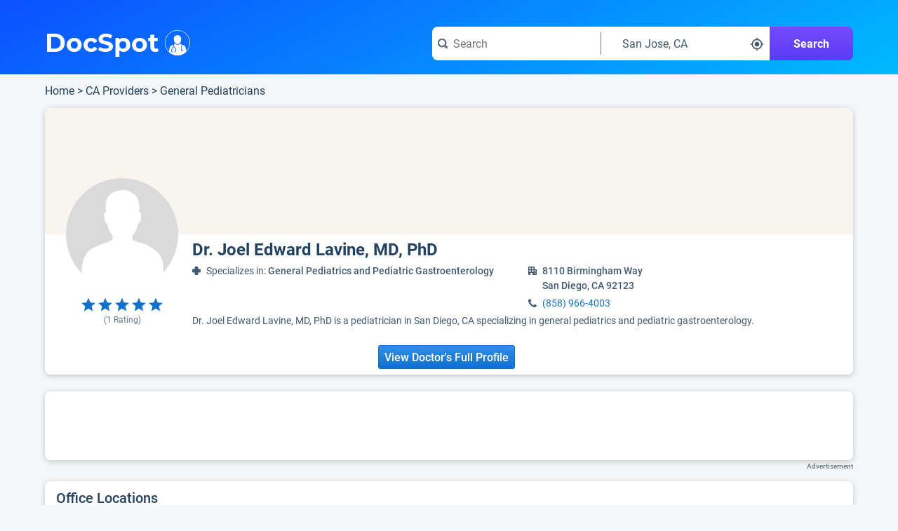

--- FILE ---
content_type: text/html;charset=UTF-8
request_url: https://www.docspot.com/p/joel-e-lavine
body_size: 155274
content:
<!DOCTYPE html>
<html lang='en'>
  <head>
    <script nonce="AvAC/ihk3PpBepIVdNBHJg==" async src="https://www.googletagmanager.com/gtag/js?id=G-FZZNMM7704"></script>
      <script nonce="AvAC/ihk3PpBepIVdNBHJg==">
        window.dataLayer = window.dataLayer || [];
        function gtag(){dataLayer.push(arguments);}
        gtag('js', new Date());

        gtag('config', 'G-FZZNMM7704');
      </script>
    <meta charset='UTF-8'>
    <meta name='viewport' content='width=device-width, initial-scale=1.0'>
    <link nonce="AvAC/ihk3PpBepIVdNBHJg==" rel="apple-touch-icon" sizes="180x180" href="/resources/image/apple-touch-icon.png">
    <link nonce="AvAC/ihk3PpBepIVdNBHJg==" rel="icon" type="image/png" sizes="32x32" href="/resources/image/favicon-32x32.png">
    <link nonce="AvAC/ihk3PpBepIVdNBHJg==" rel="icon" type="image/png" sizes="16x16" href="/resources/image/favicon-16x16.png">
    <link nonce="AvAC/ihk3PpBepIVdNBHJg==" rel="manifest" href="/resources/image/site.webmanifest">
    <link nonce="AvAC/ihk3PpBepIVdNBHJg==" rel="mask-icon" href="/resources/image/safari-pinned-tab.svg" color="#1070ca">
    <link nonce="AvAC/ihk3PpBepIVdNBHJg==" rel="shortcut icon" href="/resources/image/favicon.ico">
    <meta name="msapplication-TileColor" content="#1070ca">
    <meta name="msapplication-config" content="/resources/image/browserconfig.xml">
    <meta name="theme-color" content="#1070ca">
    <title>
      Dr. Joel Edward Lavine, MD, PhD in San Diego, CA - General Pediatrics and Pediatric Gastroenterology | DocSpot</title>
    <link nonce="AvAC/ihk3PpBepIVdNBHJg==" rel='stylesheet' href='/resources/min/css/style.css?v=20260113'>
      <meta name="description" content='Dr. Joel Edward Lavine, MD, PhD specializes in general pediatrics and pediatric gastroenterology in San Diego, CA - See reviews, procedure data, education and insurance info at DocSpot for Dr. Joel Edward Lavine, MD, PhD'>
      <link nonce="AvAC/ihk3PpBepIVdNBHJg==" rel="stylesheet" href="/resources/min/css/vanillaDatatables.css?v=20260113">
    <link nonce="AvAC/ihk3PpBepIVdNBHJg==" rel="stylesheet" href="/resources/min/css/bootstrap-grid.css?v=20260113">
    <link nonce="AvAC/ihk3PpBepIVdNBHJg==" rel="stylesheet" href="/resources/min/css/profileSummary.css?v=20260113">
    <link nonce="AvAC/ihk3PpBepIVdNBHJg==" rel="stylesheet" href="/resources/min/css/relatedProviders.css?v=20260113">
    <link nonce="AvAC/ihk3PpBepIVdNBHJg==" rel="stylesheet" href="/resources/min/css/charts.css?v=20260113">
    <link nonce="AvAC/ihk3PpBepIVdNBHJg==" rel='stylesheet' href='/resources/min/css/locationCards.css?v=20260113'>
    <link nonce="AvAC/ihk3PpBepIVdNBHJg==" rel="stylesheet" href="/resources/min/css/sitemap.css?v=20260113">
    <link nonce="AvAC/ihk3PpBepIVdNBHJg==" rel="stylesheet" href="https://fonts.googleapis.com/css2?family=Material+Symbols+Outlined:opsz,wght,FILL,GRAD@24,400,0,0&icon_names=open_in_new">
    <link nonce="AvAC/ihk3PpBepIVdNBHJg==" href="https://fonts.googleapis.com/css2?family=Quicksand:wght@300..700&display=swap" rel="stylesheet"><script nonce="AvAC/ihk3PpBepIVdNBHJg==">
      var gWindowWidth = window.innerWidth || document.documentElement.clientWidth || document.body.clientWidth;
    </script>
    </head>
  <body>
    <svg xmlns="http://www.w3.org/2000/svg" width='0' height='0'>
  <style>
    .boldSmall { font: bold 12px serif; }
  </style>
  <symbol id="arrow-left" viewBox="0 0 16 12">
    <path d="M13.9951 5H4.41512L7.70512 1.71C7.88512 1.53 7.99512 1.28 7.99512 1C7.99512 0.45 7.54512 0 6.99512 0C6.71512 0 6.46512 0.11 6.28512 0.29L1.28512 5.29C1.10512 5.48 0.995117 5.73 0.995117 6C0.995117 6.27 1.10512 6.53 1.28512 6.71L6.28512 11.71C6.46512 11.89 6.71512 12 6.99512 12C7.54512 12 7.99512 11.55 7.99512 11C7.99512 10.72 7.88512 10.47 7.70512 10.29L4.41512 7H14.0051C14.5551 7 15.0051 6.55 15.0051 6C15.0051 5.45 14.5451 5 13.9951 5Z" />
  </symbol>

  <symbol id="arrow-right" viewBox="0 0 16 12">
    <path d="M14.7051 5.3L9.70512 0.3C9.52512 0.11 9.27512 0 8.99512 0C8.44512 0 7.99512 0.45 7.99512 1C7.99512 1.28 8.10512 1.53 8.28512 1.71L11.5751 5H1.99512C1.44512 5 0.995117 5.45 0.995117 6C0.995117 6.55 1.44512 7 1.99512 7H11.5851L8.29512 10.29C8.11512 10.47 8.00512 10.72 8.00512 11C8.00512 11.55 8.45512 12 9.00512 12C9.28512 12 9.53512 11.89 9.71512 11.71L14.7151 6.71C14.8951 6.53 15.0051 6.28 15.0051 6C15.0051 5.72 14.8851 5.48 14.7051 5.3Z" />
  </symbol>

  <symbol id='check' viewBox="0 0 14 10">
    <path d="M13 0C12.72 0 12.47 0.11 12.29 0.29L5 7.59L1.71 4.29C1.53 4.11 1.28 4 1 4C0.45 4 0 4.45 0 5C0 5.28 0.11 5.53 0.29 5.71L4.29 9.71C4.47 9.89 4.72 10 5 10C5.28 10 5.53 9.89 5.71 9.71L13.71 1.71C13.89 1.53 14 1.28 14 1C14 0.45 13.55 0 13 0Z" />
  </symbol>

  <symbol id="reorder" viewBox="0 0 209.21 209.21">
    <defs><style>.cls-2{fill:#fff;}</style></defs>
    <g id="Layer_2" data-name="Layer 2"><g id="reorder_3" data-name="reorder 3"><path class="cls-1" d="M104.6,0A104.61,104.61,0,1,0,209.21,104.6,104.6,104.6,0,0,0,104.6,0Z"/><path class="cls-2" d="M104.71,46.34,86.08,28.93v8.41C50.36,37.34,21.29,63,21.29,94.57S50.36,151.8,86.08,151.8V135.66c-26.57,0-48.18-18.43-48.18-41.09S59.51,53.48,86.08,53.48V63.75Z"/><path class="cls-2" d="M178.39,152.67H100.27a9.53,9.53,0,0,1,0-19h78.12a9.53,9.53,0,0,1,0,19Z"/><path class="cls-2" d="M178.39,120.13H100.27a9.53,9.53,0,0,1,0-19h78.12a9.53,9.53,0,0,1,0,19Z"/><rect class="cls-2" x="90.75" y="68.53" width="97.17" height="19.05" rx="9.53"/></g></g>
  </symbol>

  <symbol id="calendar" viewBox="0 0 509 475">
    <path d="M 380.35,90.82 C 380.35,90.82 400.04,90.82 400.04,90.82 405.24,90.82 409.44,86.62 409.44,81.42 409.44,81.42 409.44,44.91 409.44,44.91 409.44,44.91 409.44,17.10 409.44,17.10 409.44,11.90 405.24,7.70 400.04,7.70 400.04,7.70 380.35,7.70 380.35,7.70 375.15,7.70 370.95,11.90 370.95,17.10 370.95,17.10 370.95,44.91 370.95,44.91 370.95,44.91 370.95,81.32 370.95,81.32 370.85,86.52 375.15,90.82 380.35,90.82 380.35,90.82 380.35,90.82 380.35,90.82 Z M 109.46,90.82 C 109.46,90.82 129.15,90.82 129.15,90.82 134.35,90.82 138.55,86.62 138.55,81.42 138.55,81.42 138.55,44.91 138.55,44.91 138.55,44.91 138.55,17.10 138.55,17.10 138.55,11.90 134.35,7.70 129.15,7.70 129.15,7.70 109.46,7.70 109.46,7.70 104.26,7.70 100.06,11.90 100.06,17.10 100.06,17.10 100.06,44.91 100.06,44.91 100.06,44.91 100.06,81.32 100.06,81.32 100.06,86.52 104.36,90.82 109.46,90.82 109.46,90.82 109.46,90.82 109.46,90.82 Z M 396.74,328.37 C 396.74,328.37 458.82,328.37 458.82,328.37 458.82,328.37 458.82,390.48 458.82,390.48 458.82,390.48 396.74,390.48 396.74,390.48 396.74,390.48 396.74,328.37 396.74,328.37 Z M 309.88,328.37 C 309.88,328.37 371.95,328.37 371.95,328.37 371.95,328.37 371.95,390.48 371.95,390.48 371.95,390.48 309.88,390.48 309.88,390.48 309.88,390.48 309.88,328.37 309.88,328.37 Z M 222.91,328.37 C 222.91,328.37 284.99,328.37 284.99,328.37 284.99,328.37 284.99,390.48 284.99,390.48 284.99,390.48 222.91,390.48 222.91,390.48 222.91,390.48 222.91,328.37 222.91,328.37 Z M 135.95,328.37 C 135.95,328.37 198.02,328.37 198.02,328.37 198.02,328.37 198.02,390.48 198.02,390.48 198.02,390.48 135.95,390.48 135.95,390.48 135.95,390.48 135.95,328.37 135.95,328.37 Z M 48.98,328.37 C 48.98,328.37 111.06,328.37 111.06,328.37 111.06,328.37 111.06,390.48 111.06,390.48 111.06,390.48 48.98,390.48 48.98,390.48 48.98,390.48 48.98,328.37 48.98,328.37 Z M 396.74,250.35 C 396.74,250.35 458.82,250.35 458.82,250.35 458.82,250.35 458.82,312.47 458.82,312.47 458.82,312.47 396.74,312.47 396.74,312.47 396.74,312.47 396.74,250.35 396.74,250.35 Z M 309.88,250.35 C 309.88,250.35 371.95,250.35 371.95,250.35 371.95,250.35 371.95,312.47 371.95,312.47 371.95,312.47 309.88,312.47 309.88,312.47 309.88,312.47 309.88,250.35 309.88,250.35 Z M 222.91,250.35 C 222.91,250.35 284.99,250.35 284.99,250.35 284.99,250.35 284.99,312.47 284.99,312.47 284.99,312.47 222.91,312.47 222.91,312.47 222.91,312.47 222.91,250.35 222.91,250.35 Z M 135.95,250.35 C 135.95,250.35 198.02,250.35 198.02,250.35 198.02,250.35 198.02,312.47 198.02,312.47 198.02,312.47 135.95,312.47 135.95,312.47 135.95,312.47 135.95,250.35 135.95,250.35 Z M 48.98,250.35 C 48.98,250.35 111.06,250.35 111.06,250.35 111.06,250.35 111.06,312.47 111.06,312.47 111.06,312.47 48.98,312.47 48.98,312.47 48.98,312.47 48.98,250.35 48.98,250.35 Z M 396.74,172.44 C 396.74,172.44 458.82,172.44 458.82,172.44 458.82,172.44 458.82,234.55 458.82,234.55 458.82,234.55 396.74,234.55 396.74,234.55 396.74,234.55 396.74,172.44 396.74,172.44 Z M 309.88,172.44 C 309.88,172.44 371.95,172.44 371.95,172.44 371.95,172.44 371.95,234.55 371.95,234.55 371.95,234.55 309.88,234.55 309.88,234.55 309.88,234.55 309.88,172.44 309.88,172.44 Z M 222.91,172.44 C 222.91,172.44 284.99,172.44 284.99,172.44 284.99,172.44 284.99,234.55 284.99,234.55 284.99,234.55 222.91,234.55 222.91,234.55 222.91,234.55 222.91,172.44 222.91,172.44 Z M 135.95,172.44 C 135.95,172.44 198.02,172.44 198.02,172.44 198.02,172.44 198.02,234.55 198.02,234.55 198.02,234.55 135.95,234.55 135.95,234.55 135.95,234.55 135.95,172.44 135.95,172.44 Z M 48.98,172.44 C 48.98,172.44 111.06,172.44 111.06,172.44 111.06,172.44 111.06,234.55 111.06,234.55 111.06,234.55 48.98,234.55 48.98,234.55 48.98,234.55 48.98,172.44 48.98,172.44 Z M 448.32,37.81 C 448.32,37.81 414.84,37.81 414.84,37.81 414.84,37.81 414.84,84.22 414.84,84.22 414.84,90.82 409.44,96.22 402.84,96.22 402.84,96.22 377.85,96.22 377.85,96.22 371.25,96.22 365.86,90.82 365.86,84.22 365.86,84.22 365.86,37.81 365.86,37.81 365.86,37.81 143.54,37.81 143.54,37.81 143.54,37.81 143.54,84.22 143.54,84.22 143.54,90.82 138.15,96.22 131.55,96.22 131.55,96.22 106.56,96.22 106.56,96.22 99.96,96.22 94.56,90.82 94.56,84.22 94.56,84.22 94.56,37.81 94.56,37.81 94.56,37.81 61.38,37.81 61.38,37.81 33.69,37.81 11.00,60.51 11.00,88.22 11.00,88.22 11.00,415.19 11.00,415.19 11.00,442.89 33.69,465.60 61.38,465.60 61.38,465.60 448.32,465.60 448.32,465.60 476.01,465.60 498.70,442.89 498.70,415.19 498.70,415.19 498.70,88.22 498.70,88.22 498.70,60.51 476.01,37.81 448.32,37.81 448.32,37.81 448.32,37.81 448.32,37.81 Z M 482.61,415.89 C 482.61,435.69 466.42,451.90 446.62,451.90 446.62,451.90 63.08,451.90 63.08,451.90 43.28,451.90 27.09,435.69 27.09,415.89 27.09,415.89 27.09,158.43 27.09,158.43 27.09,138.63 43.28,122.43 63.08,122.43 63.08,122.43 446.62,122.43 446.62,122.43 466.42,122.43 482.61,138.63 482.61,158.43 482.61,158.43 482.61,415.89 482.61,415.89 Z" />
  </symbol>

  <symbol id="caret-down" viewBox="0 0 8 6">
    <path d="M8 1C8 0.72 7.78 0.5 7.5 0.5H0.5C0.22 0.5 0 0.72 0 1C0 1.13 0.05 1.24 0.13 1.33L3.63 5.33C3.72 5.43 3.85 5.5 4 5.5C4.15 5.5 4.28 5.43 4.37 5.33L7.87 1.33C7.95 1.24 8 1.13 8 1Z" />
  </symbol>

  <symbol id="caret-right" viewBox="0 0 6 8">
    <path d="M5.5 4C5.5 3.85 5.43 3.72 5.33 3.63L1.33 0.13C1.24 0.05 1.13 0 1 0C0.72 0 0.5 0.22 0.5 0.5V7.5C0.5 7.78 0.72 8 1 8C1.13 8 1.24 7.95 1.33 7.87L5.33 4.37C5.43 4.28 5.5 4.15 5.5 4Z" />
  </symbol>

  <symbol id="caret-up" viewBox="0 0 8 6">
    <path d="M7.87 4.67C7.87 4.67 7.88 4.67 7.87 4.67L4.37 0.67C4.28 0.57 4.15 0.5 4 0.5C3.85 0.5 3.72 0.57 3.63 0.67L0.13 4.67C0.05 4.76 0 4.87 0 5C0 5.28 0.22 5.5 0.5 5.5H7.5C7.78 5.5 8 5.28 8 5C8 4.87 7.95 4.76 7.87 4.67Z" />
  </symbol>

  <symbol id="chevron-down" viewBox="0 0 10 6">
    <path d="M9 0C8.72 0 8.47 0.11 8.29 0.29L5 3.59L1.71 0.29C1.53 0.11 1.28 0 1 0C0.45 0 0 0.45 0 1C0 1.28 0.11 1.53 0.29 1.71L4.29 5.71C4.47 5.89 4.72 6 5 6C5.28 6 5.53 5.89 5.71 5.71L9.71 1.71C9.89 1.53 10 1.28 10 1C10 0.45 9.55 0 9 0Z" />
  </symbol>

  <symbol id="chevron-left" viewBox="0 0 6 10">
    <path d="M2.41 5L5.7 1.71C5.89 1.53 6 1.28 6 1C6 0.45 5.55 0 5 0C4.72 0 4.47 0.11 4.29 0.29L0.29 4.29C0.11 4.47 0 4.72 0 5C0 5.28 0.11 5.53 0.29 5.71L4.29 9.71C4.47 9.89 4.72 10 5 10C5.55 10 6 9.55 6 9C6 8.72 5.89 8.47 5.71 8.29L2.41 5Z" />
  </symbol>

  <symbol id="chevron-right" viewBox="0 0 6 10">
    <path d="M5.71 4.29L1.71 0.29C1.53 0.11 1.28 0 1 0C0.45 0 0 0.45 0 1C0 1.28 0.11 1.53 0.29 1.71L3.59 5L0.3 8.29C0.11 8.47 0 8.72 0 9C0 9.55 0.45 10 1 10C1.28 10 1.53 9.89 1.71 9.71L5.71 5.71C5.89 5.53 6 5.28 6 5C6 4.72 5.89 4.47 5.71 4.29Z" />
  </symbol>

  <symbol id="chevron-up" viewBox="0 0 10 6">
    <path d="M9.71 4.29L5.71 0.29C5.53 0.11 5.28 0 5 0C4.72 0 4.47 0.11 4.29 0.29L0.29 4.29C0.11 4.47 0 4.72 0 5C0 5.55 0.45 6 1 6C1.28 6 1.53 5.89 1.71 5.71L5 2.41L8.29 5.7C8.47 5.89 8.72 6 9 6C9.55 6 10 5.55 10 5C10 4.72 9.89 4.47 9.71 4.29Z" />
  </symbol>

  <symbol id="full-star" viewBox="0 0 20 20">
    <path d="M9.99963 15.856L3.80763 19.6L5.46362 12.568L0.015625 7.84L7.19163 7.216L9.99963 0.615997L12.8076 7.216L19.9836 7.84L14.5596 12.568L16.1916 19.6L9.99963 15.856Z" />
  </symbol>

  <symbol id="exclamation" viewBox="0 0 16 16">
    <path fill="#444" d="M8 0c-4.4 0-8 3.6-8 8s3.6 8 8 8 8-3.6 8-8-3.6-8-8-8zM9 13h-2v-2h2v2zM9 10h-2v-7h2v7z"/>
  </symbol>

  <symbol id="new" viewBox="0 0 48 48">
    <g id="Layer_3" data-name="Layer 3">
      <g id="invisible_box" data-name="invisible box">
        <rect width="48" height="48" fill="none"/>
      </g>
      <g id="Q3_icons" data-name="Q3 icons">
        <path d="M42.3,24l3.4-5.1a2,2,0,0,0,.2-1.7A1.8,1.8,0,0,0,44.7,16l-5.9-2.4-.5-5.9a2.1,2.1,0,0,0-.7-1.5,2,2,0,0,0-1.7-.3L29.6,7.2,25.5,2.6a2.2,2.2,0,0,0-3,0L18.4,7.2,12.1,5.9a2,2,0,0,0-1.7.3,2.1,2.1,0,0,0-.7,1.5l-.5,5.9L3.3,16a1.8,1.8,0,0,0-1.2,1.2,2,2,0,0,0,.2,1.7L5.7,24,2.3,29.1a2,2,0,0,0,1,2.9l5.9,2.4.5,5.9a2.1,2.1,0,0,0,.7,1.5,2,2,0,0,0,1.7.3l6.3-1.3,4.1,4.5a2,2,0,0,0,3,0l4.1-4.5,6.3,1.3a2,2,0,0,0,1.7-.3,2.1,2.1,0,0,0,.7-1.5l.5-5.9L44.7,32a2,2,0,0,0,1-2.9ZM18,31.1l-4.2-3.2L12.7,27h-.1l.6,1.4,1.7,4-2.1.8L9.3,24.6l2.1-.8L15.7,27l1.1.9h0a11.8,11.8,0,0,0-.6-1.3l-1.6-4.1,2.1-.9,3.5,8.6Zm3.3-1.3-3.5-8.7,6.6-2.6.7,1.8L20.7,22l.6,1.6L25.1,22l.7,1.7L22,25.2l.7,1.9,4.5-1.8.7,1.8Zm13.9-5.7-2.6-3.7-.9-1.5h-.1a14.7,14.7,0,0,1,.4,1.7l.8,4.5-2.1.9-5.9-7.7,2.2-.9,2.3,3.3,1.3,2h0a22.4,22.4,0,0,1-.4-2.3l-.7-4,2-.8L33.8,19,35,20.9h0s-.2-1.4-.4-2.4L34,14.6l2.1-.9,1.2,9.6Z"/>
      </g>
    </g>
  </symbol>
  
  <symbol id="empty-star" viewBox="0 0 20 20">
    <path fill="currentColor" d="M9.99963 15.856L3.80763 19.6L5.46362 12.568L0.015625 7.84L7.19163 7.216L9.99963 0.615997L12.8076 7.216L19.9836 7.84L14.5596 12.568L16.1916 19.6L9.99963 15.856Z" />
  </symbol>
  
  <symbol id="half-star" viewBox="0 0 20 20">
    <path fill="currentColor" d="M9.99963 15.856L3.80763 19.6L5.46362 12.568L0.015625 7.84L7.19163 7.216L9.99963 0.615997L12.8076 7.216L19.9836 7.84L14.5596 12.568L16.1916 19.6L9.99963 15.856Z" />
    <path d="M9.99963 15.856L3.80763 19.6L5.46362 12.568L0.015625 7.84L7.19163 7.216L9.99963 0.615997V15.856Z" />
  </symbol>

  <symbol id="filter-list" viewBox="0 0 16 14">
    <path fill-rule="evenodd" clip-rule="evenodd" d="M11 0C11.55 0 12 0.45 12 1C12 1.28 11.89 1.53 11.71 1.7L8 5.41V9C8 9.28 7.89 9.53 7.71 9.71L5.71 11.71C5.53 11.89 5.28 12 5 12C4.45 12 4 11.55 4 11V5.41L0.29 1.71C0.11 1.53 0 1.28 0 1C0 0.45 0.45 0 1 0H11ZM10 8C9.45 8 9 7.55 9 7C9 6.45 9.45 6 10 6H15C15.55 6 16 6.45 16 7C16 7.55 15.55 8 15 8H10ZM15 9H10C9.45 9 9 9.45 9 10C9 10.55 9.45 11 10 11H15C15.55 11 16 10.55 16 10C16 9.45 15.55 9 15 9ZM10 12H15C15.55 12 16 12.45 16 13C16 13.55 15.55 14 15 14H10C9.45 14 9 13.55 9 13C9 12.45 9.45 12 10 12Z" />
  </symbol>

  <mask id="map-marker-mask" maskUnits="userSpaceOnUse" x="2" y="0" width="12" height="16">
    <path fill-rule="evenodd" clip-rule="evenodd" d="M2.49023 5.33C2.49023 2.39 4.96023 0 8.00023 0C11.0402 0 13.5002 2.39 13.5102 5.33C13.5102 8.28 8.00023 16 8.00023 16C8.00023 16 2.49023 8.28 2.49023 5.33ZM5.50023 5.5C5.50023 6.88 6.62023 8 8.00023 8C9.38023 8 10.5002 6.88 10.5002 5.5C10.5002 4.12 9.38023 3 8.00023 3C6.62023 3 5.50023 4.12 5.50023 5.5Z" fill="white"/>
  </mask>
  <symbol id="map-marker" viewBox="0 0 16 16">
    <path fill-rule="evenodd" clip-rule="evenodd" d="M2.49023 5.33C2.49023 2.39 4.96023 0 8.00023 0C11.0402 0 13.5002 2.39 13.5102 5.33C13.5102 8.28 8.00023 16 8.00023 16C8.00023 16 2.49023 8.28 2.49023 5.33ZM5.50023 5.5C5.50023 6.88 6.62023 8 8.00023 8C9.38023 8 10.5002 6.88 10.5002 5.5C10.5002 4.12 9.38023 3 8.00023 3C6.62023 3 5.50023 4.12 5.50023 5.5Z" fill="black"/>
    <g mask="url(#map-marker-mask)">
      <rect width="16" height="16" />
    </g>
  </symbol>

  <symbol id="shadow-ban" viewBox="0 0 36 36">
    <path d="M18.37,11.17A6.79,6.79,0,0,0,16,11.6l8.8,8.8A6.78,6.78,0,0,0,25.23,18,6.86,6.86,0,0,0,18.37,11.17Z" class="clr-i-solid clr-i-solid-path-1"></path><path d="M34.29,17.53c-3.37-6.23-9.28-10-15.82-10a16.82,16.82,0,0,0-5.24.85L14.84,10a14.78,14.78,0,0,1,3.63-.47c5.63,0,10.75,3.14,13.8,8.43a17.75,17.75,0,0,1-4.37,5.1l1.42,1.42a19.93,19.93,0,0,0,5-6l.26-.48Z" class="clr-i-solid clr-i-solid-path-2"></path><path d="M4.87,5.78l4.46,4.46a19.52,19.52,0,0,0-6.69,7.29L2.38,18l.26.48c3.37,6.23,9.28,10,15.82,10a16.93,16.93,0,0,0,7.37-1.69l5,5,1.75-1.5-26-26Zm8.3,8.3a6.85,6.85,0,0,0,9.55,9.55l1.6,1.6a14.91,14.91,0,0,1-5.86,1.2c-5.63,0-10.75-3.14-13.8-8.43a17.29,17.29,0,0,1,6.12-6.3Z" class="clr-i-solid clr-i-solid-path-3"></path>
    <rect x="0" y="0" width="36" height="36" fill-opacity="0"/>
  </symbol>

  <symbol id="map-icon" viewBox="0 0 16 16">
    <path fill-rule="evenodd" clip-rule="evenodd" d="M11.06 0.17L15.55 3.17C15.82 3.35 16 3.65 16 4V15C16 15.55 15.55 16 15 16C14.79 16 14.6 15.94 14.44 15.83L10.47 13.18L6.01 15.85C5.86 15.94 5.69 16 5.5 16C5.29 16 5.1 15.94 4.94 15.83L0.45 12.83C0.18 12.65 0 12.35 0 12V1C0 0.45 0.45 0 1 0C1.21 0 1.4 0.06 1.56 0.17L5.53 2.82L9.99 0.15C10.14 0.06 10.31 0 10.5 0C10.71 0 10.9 0.06 11.06 0.17ZM2 11.46L5 13.46V4.86C4.98 4.85 4.96 4.84 4.94 4.82L2 2.86V11.46ZM10 11.14C10 11.14 9.99 11.14 9.99 11.15L6 13.53V4.86C6 4.86 6.01 4.86 6.01 4.85L10 2.47V11.14ZM11.06 11.17L14 13.13H14.01V4.54L11.01 2.54V11.14C11.02 11.15 11.04 11.16 11.06 11.17Z" />
  </symbol>

  <mask id="menu-mask" maskUnits="userSpaceOnUse" x="0" y="2" width="16" height="12">
    <path fill-rule="evenodd" clip-rule="evenodd" d="M1 4H15C15.55 4 16 3.55 16 3C16 2.45 15.55 2 15 2H1C0.45 2 0 2.45 0 3C0 3.55 0.45 4 1 4ZM15 12H1C0.45 12 0 12.45 0 13C0 13.55 0.45 14 1 14H15C15.55 14 16 13.55 16 13C16 12.45 15.55 12 15 12ZM1 7H15C15.55 7 16 7.45 16 8C16 8.55 15.55 9 15 9H1C0.45 9 0 8.55 0 8C0 7.45 0.45 7 1 7Z" fill="white"/>
  </mask>
  <symbol id="menu" viewBox="0 0 16 16">
    <path fill-rule="evenodd" clip-rule="evenodd" d="M1 4H15C15.55 4 16 3.55 16 3C16 2.45 15.55 2 15 2H1C0.45 2 0 2.45 0 3C0 3.55 0.45 4 1 4ZM15 12H1C0.45 12 0 12.45 0 13C0 13.55 0.45 14 1 14H15C15.55 14 16 13.55 16 13C16 12.45 15.55 12 15 12ZM1 7H15C15.55 7 16 7.45 16 8C16 8.55 15.55 9 15 9H1C0.45 9 0 8.55 0 8C0 7.45 0.45 7 1 7Z" fill="black"/>
    <g mask="url(#menu-mask)">
      <rect width="16" height="16" />
    </g>
  </symbol>

  <mask id="search-mask" maskUnits="userSpaceOnUse" x="0" y="0" width="16" height="16">
    <path fill-rule="evenodd" clip-rule="evenodd" d="M12.8868 10.7572L15.5552 13.4355C15.825 13.7053 15.9949 14.0851 15.9949 14.4948C15.9949 15.3243 15.3253 15.9939 14.4958 15.9939C14.0861 15.9939 13.7063 15.824 13.4365 15.5542L10.7582 12.8859C9.67884 13.5754 8.38964 13.9952 7.00051 13.9952C3.13293 13.9952 0.00488281 10.8671 0.00488281 6.99953C0.00488281 3.13195 3.13293 0.00390625 7.00051 0.00390625C10.8681 0.00390625 13.9961 3.13195 13.9961 6.99953C13.9961 8.37867 13.5864 9.66787 12.8868 10.7572ZM2.00363 6.99953C2.00363 9.75781 4.24223 11.9964 7.00051 11.9964C9.75879 11.9964 11.9974 9.75781 11.9974 6.99953C11.9974 4.24126 9.75879 2.00266 7.00051 2.00266C4.24223 2.00266 2.00363 4.24126 2.00363 6.99953Z" fill="white"/>
  </mask>
  <symbol id="search" viewBox="0 0 16 16">
    <path fill-rule="evenodd" clip-rule="evenodd" d="M12.8868 10.7572L15.5552 13.4355C15.825 13.7053 15.9949 14.0851 15.9949 14.4948C15.9949 15.3243 15.3253 15.9939 14.4958 15.9939C14.0861 15.9939 13.7063 15.824 13.4365 15.5542L10.7582 12.8859C9.67884 13.5754 8.38964 13.9952 7.00051 13.9952C3.13293 13.9952 0.00488281 10.8671 0.00488281 6.99953C0.00488281 3.13195 3.13293 0.00390625 7.00051 0.00390625C10.8681 0.00390625 13.9961 3.13195 13.9961 6.99953C13.9961 8.37867 13.5864 9.66787 12.8868 10.7572ZM2.00363 6.99953C2.00363 9.75781 4.24223 11.9964 7.00051 11.9964C9.75879 11.9964 11.9974 9.75781 11.9974 6.99953C11.9974 4.24126 9.75879 2.00266 7.00051 2.00266C4.24223 2.00266 2.00363 4.24126 2.00363 6.99953Z" fill="black"/>
    <g mask="url(#search-mask)">
      <rect width="16" height="16" fill="#66788A"/>
    </g>
  </symbol>

  <symbol id="small-cross" viewBox="0 0 8 8">
    <path d="M5.41 4L7.7 1.71C7.89 1.53 8 1.28 8 1C8 0.45 7.55 0 7 0C6.72 0 6.47 0.11 6.29 0.29L4 2.59L1.71 0.29C1.53 0.11 1.28 0 1 0C0.45 0 0 0.45 0 1C0 1.28 0.11 1.53 0.29 1.71L2.59 4L0.3 6.29C0.11 6.47 0 6.72 0 7C0 7.55 0.45 8 1 8C1.28 8 1.53 7.89 1.71 7.71L4 5.41L6.29 7.7C6.47 7.89 6.72 8 7 8C7.55 8 8 7.55 8 7C8 6.72 7.89 6.47 7.71 6.29L5.41 4Z" />
  </symbol>

  <symbol id='office' viewBox="0 0 16 16">
    <path fill-rule="evenodd" clip-rule="evenodd" d="M15 5H12V1C12 0.45 11.55 0 11 0H1C0.45 0 0 0.45 0 1V15C0 15.55 0.45 16 1 16H4V12H8V16H15C15.55 16 16 15.55 16 15V6C16 5.45 15.55 5 15 5ZM5 10H2V7H5V10ZM2 5H5V2H2V5ZM10 10H7V7H10V10ZM7 5H10V2H7V5ZM14 14H12V12H14V14ZM12 10H14V7H12V10Z" />
  </symbol>

  <symbol id='phone' viewBox="0 0 16 16">
    <path d="M15.9078 12.4099C15.8478 12.35 12.5384 10.4104 12.4284 10.3604C12.3184 10.3104 12.2084 10.2804 12.1085 10.2804C11.9585 10.2804 11.7685 10.3904 11.5385 10.6004C11.3086 10.8203 10.5987 11.7901 10.3887 12C10.1788 12.22 10.0088 12.32 9.86882 12.32C9.79883 12.32 9.71884 12.3 9.61886 12.26C9.51888 12.22 8.45905 11.6801 6.25941 9.74056C4.05977 7.81101 3.76982 6.54131 3.75982 6.19139C3.75982 6.05142 3.8698 5.88146 4.07977 5.67151C4.29973 5.46156 4.5297 5.26161 4.77965 5.07165C5.02961 4.8817 5.26957 4.67175 5.47954 4.4518C5.6995 4.22185 5.79949 4.0319 5.79949 3.88193C5.79949 3.77196 5.76949 3.67198 5.7195 3.56201C5.66951 3.46203 3.66984 0.152805 3.59985 0.0828209C3.44987 -0.0671441 2.85997 0.00283958 2.56002 0.162802C0.17041 1.4625 -0.0195589 3.20209 0.0104362 3.89193C0.0504297 4.60176 0.500356 8.35089 4.16975 11.8401C8.72901 16.1691 11.8985 15.9991 12.1085 15.9991C12.7983 15.9991 14.928 15.6192 15.8278 13.4497C15.9578 13.1298 16.0778 12.5799 15.9078 12.4099Z" />
  </symbol>

  <symbol id='health-icon' viewBox="0 0 10 10">
    <path d="M9 3H7V1C7 0.45 6.55 0 6 0H4C3.45 0 3 0.45 3 1V3H1C0.45 3 0 3.45 0 4V6C0 6.55 0.45 7 1 7H3V9C3 9.55 3.45 10 4 10H6C6.55 10 7 9.55 7 9V7H9C9.55 7 10 6.55 10 6V4C10 3.44 9.55 3 9 3Z" />
  </symbol>

  <symbol id="cross" viewBox="0 0 8 8">
    <path d="M5.0575 4L7.525 1.5325C7.6675 1.3975 7.75 1.21 7.75 1C7.75 0.5875 7.4125 0.25 7 0.25C6.79 0.25 6.6025 0.3325 6.4675 0.4675L4 2.9425L1.5325 0.4675C1.3975 0.3325 1.21 0.25 1 0.25C0.5875 0.25 0.25 0.5875 0.25 1C0.25 1.21 0.3325 1.3975 0.4675 1.5325L2.9425 4L0.475 6.4675C0.3325 6.6025 0.25 6.79 0.25 7C0.25 7.4125 0.5875 7.75 1 7.75C1.21 7.75 1.3975 7.6675 1.5325 7.5325L4 5.0575L6.4675 7.525C6.6025 7.6675 6.79 7.75 7 7.75C7.4125 7.75 7.75 7.4125 7.75 7C7.75 6.79 7.6675 6.6025 7.5325 6.4675L5.0575 4Z" />
  </symbol>

  <symbol id='thin-cross' viewBox="0 0 8 8">
    <path d="M4.88125 4L6.9375 1.94375C7.05625 1.83125 7.125 1.675 7.125 1.5C7.125 1.15625 6.84375 0.875 6.5 0.875C6.325 0.875 6.16875 0.94375 6.05625 1.05625L4 3.11875L1.94375 1.05625C1.83125 0.94375 1.675 0.875 1.5 0.875C1.15625 0.875 0.875 1.15625 0.875 1.5C0.875 1.675 0.94375 1.83125 1.05625 1.94375L3.11875 4L1.0625 6.05625C0.94375 6.16875 0.875 6.325 0.875 6.5C0.875 6.84375 1.15625 7.125 1.5 7.125C1.675 7.125 1.83125 7.05625 1.94375 6.94375L4 4.88125L6.05625 6.9375C6.16875 7.05625 6.325 7.125 6.5 7.125C6.84375 7.125 7.125 6.84375 7.125 6.5C7.125 6.325 7.05625 6.16875 6.94375 6.05625L4.88125 4Z" />
  </symbol>

  <symbol id="comment" viewBox="0 0 16 16">
    <path fill-rule="evenodd" clip-rule="evenodd" d="M1.5 0.5H14.5C15.05 0.5 15.5 0.95 15.5 1.5V10.5C15.5 11.05 15.05 11.5 14.5 11.5H8.91L5.21 15.21C5.03 15.39 4.78 15.5 4.5 15.5C3.95 15.5 3.5 15.05 3.5 14.5V11.5H1.5C0.95 11.5 0.5 11.05 0.5 10.5V1.5C0.5 0.95 0.95 0.5 1.5 0.5ZM2.5 6C2.5 6.83 3.17 7.5 4 7.5C4.83 7.5 5.5 6.83 5.5 6C5.5 5.17 4.83 4.5 4 4.5C3.17 4.5 2.5 5.17 2.5 6ZM8 7.5C7.17 7.5 6.5 6.83 6.5 6C6.5 5.17 7.17 4.5 8 4.5C8.83 4.5 9.5 5.17 9.5 6C9.5 6.83 8.83 7.5 8 7.5ZM10.5 6C10.5 6.83 11.17 7.5 12 7.5C12.83 7.5 13.5 6.83 13.5 6C13.5 5.17 12.83 4.5 12 4.5C11.17 4.5 10.5 5.17 10.5 6Z" />
  </symbol>

  <symbol id="globe" viewBox="0 0 16 16">
    <path fill-rule="evenodd" clip-rule="evenodd" d="M8 0C3.58 0 0 3.58 0 8C0 12.42 3.58 16 8 16C12.42 16 16 12.42 16 8C16 3.58 12.42 0 8 0ZM6.18 3.85C6.25 3.78 6.25 3.66 6.18 3.59L5.68 3.09C5.61 3.02 5.49 3.02 5.42 3.09C5.35 3.16 5.35 3.28 5.42 3.35L5.92 3.85C5.99 3.92 6.11 3.92 6.18 3.85ZM8.73 3.9H8.51C8.45 3.9 8.4 3.89 8.39 3.83C8.39 3.77 8.45 3.76 8.51 3.76H8.73C8.8 3.76 8.85 3.77 8.85 3.83C8.85 3.89 8.79 3.9 8.73 3.9ZM4.04 8.29C4.04 8.04 4.19 7.83 4.45 7.83V7.84H5.14L6.72 9.44C6.73 9.44 6.72 9.45 6.72 9.45V10.04C6.72 10.3 6.55 10.5 6.29 10.5H6.15V10.8C6.15 11.06 5.97 11.2 5.71 11.2H5.72V12.27C5.72 12.52 5.48 12.72 5.23 12.72C4.98 12.72 4.74 12.52 4.74 12.27V10.5H4.45C4.2 10.5 4.04 10.3 4.04 10.04V8.29ZM9.38 4.62C9.38 4.68 9.31 4.74 9.24 4.74C9.17 4.74 9.1 4.69 9.1 4.62V4.31C9.1 4.25 9.17 4.19 9.24 4.19C9.31 4.19 9.38 4.24 9.38 4.31V4.62ZM2 8C2 11.31 4.69 14 8 14C11.31 14 14 11.31 14 8C14 7.61 13.96 7.22 13.88 6.85H13.46C13.21 6.85 13.01 6.71 13 6.43H12.57L12.5912 6.44972C12.7347 6.58323 12.88 6.71845 12.88 6.89V7.8C12.88 7.92 12.8 8.03 12.73 8.11H12.7L12.68 8.12L12.65 8.14L11.76 9V10.63C11.76 10.89 11.62 11.07 11.36 11.07H10.64C10.39 11.07 10.22 10.89 10.22 10.63V8.95C10.07 8.61 9.84 8.4 9.5 8.26H8.6C8.34 8.26 8.11 8.07 8.11 7.81V6.89C8.11 6.64 8.34 6.43 8.6 6.43H8.86V6.42L9.28 5.99C9.46 5.81 9.76 5.81 9.94 5.99L10.38 6.43V6.44H11.32C11.5005 6.44 11.5997 6.28492 11.7129 6.10803L11.7129 6.10801C11.7314 6.07906 11.7503 6.04953 11.77 6.02V5.87H11.36C11.24 5.87 11.15 5.77 11.15 5.66C11.15 5.55 11.25 5.45 11.36 5.45H11.72L11.77 5.46V5.22C11.77 5.22 11.71 5.17 11.69 5.17H11.29L11.2 5.27C11.02 5.45 10.72 5.46 10.54 5.28L10.45 5.16H10.22L10.54 5.51C10.57 5.54 10.57 5.63 10.54 5.66C10.5 5.69 10.45 5.7 10.42 5.67L10.03 5.3H9.86L9.37 5.76L9.33 5.75C9.28755 5.86886 9.23068 5.86518 9.17164 5.86136C9.16114 5.86068 9.15057 5.86 9.14 5.86C8.97 5.86 8.84 5.77 8.84 5.6C8.84 5.43 8.97 5.32 9.14 5.32H9.37V5.07C9.37 4.95 9.45 4.89 9.57 4.89H9.67V4.72C9.67 4.53 9.86 4.32 10.05 4.32H10.43C10.64 4.32 10.79 4.17 10.79 3.95V3.88C10.79 3.87051 10.797 3.86902 10.8066 3.867C10.8273 3.86262 10.86 3.8557 10.86 3.76H10.61L10.6 3.78L10.18 4.22C10.12 4.28 10.01 4.28 9.95 4.22C9.89 4.16 9.89 4.05 9.95 3.99L10.46 3.48C10.5 3.45 10.55 3.45 10.59 3.45C10.6 3.45 10.6 3.48 10.6 3.48H11.88C11.66 3.27 11.42 3.09 11.17 2.93C10.94 2.78 10.71 2.65 10.46 2.54C10.4392 2.5296 10.4196 2.5192 10.4008 2.50921C10.3653 2.4904 10.3327 2.47307 10.3 2.46C9.59 2.17 8.82 2 8 2C7.6 2 7.21 2.04 6.83 2.11C6.72411 2.13353 6.62167 2.16745 6.51863 2.20157L6.51862 2.20157C6.44651 2.22544 6.3741 2.24942 6.3 2.27C6.23196 2.29268 6.16393 2.3125 6.09643 2.33216C5.98536 2.36452 5.87574 2.39646 5.77 2.44C5.67629 2.47748 5.58649 2.52277 5.49571 2.56855L5.4957 2.56855C5.44117 2.59605 5.38629 2.62373 5.33 2.65C5.2725 2.68 5.21438 2.70937 5.15625 2.73875C4.98188 2.82687 4.8075 2.915 4.65 3.02L4.64 3.03C4.49948 3.12134 4.3787 3.22749 4.25686 3.33458C4.20529 3.3799 4.15353 3.42539 4.1 3.47H5.01C5.13 3.47 5.23 3.56 5.23 3.68C5.23 3.8 5.13 3.89 5.01 3.89H4.37C4.37 4.00047 4.33887 3.98641 4.32573 3.98048C4.32222 3.9789 4.32 3.97789 4.32 3.98V4.46H4.89L5.19 4.12C5.37 3.94 5.66 3.91 5.84 4.09C6.02 4.27 6.02 4.55 5.84 4.73L4.25 6.31L4.23 6.33C4.22575 6.33 4.22331 6.33 4.22113 6.33077C4.21819 6.33181 4.21575 6.33425 4.21 6.34L4.21 6.34C4.2 6.345 4.1925 6.35 4.185 6.355L4.185 6.355C4.1775 6.36 4.17 6.365 4.16 6.37H4.14C4.07 6.41 3.99 6.42 3.9 6.42H3.44L3.3944 6.45954C3.263 6.57291 3.19 6.6359 3.19 6.78V6.9C3.19 6.91 3.18 6.92 3.17 6.93C3.16 6.94 3.15 6.95 3.15 6.96L3.9 7.74C3.98 7.82 3.98 7.94 3.9 8.02C3.82 8.1 3.7 8.1 3.62 8.02L2.84 7.25C2.81 7.26 2.76 7.27 2.73 7.27C2.52 7.27 2.34 7.1 2.34 6.9V6.43H2.23C2.1 6.93 2 7.45 2 8ZM12.54 9.73C12.44 9.73 12.33 9.81 12.33 9.91V10.48C12.33 10.58 12.44 10.66 12.54 10.66C12.64 10.66 12.75 10.58 12.75 10.48V9.91C12.75 9.81 12.64 9.73 12.54 9.73ZM7.91 2.77C8.17 2.77 8.37 2.94 8.37 3.19C8.37 3.45 8.16 3.61 7.92 3.61H7.42V3.75C7.42 3.9 7.36 4.02 7.21 4.02C7.06 4.02 7 3.9 7 3.75V3.28C6.89548 3.25213 6.91234 3.23882 6.93217 3.22317C6.9408 3.21635 6.95 3.2091 6.95 3.2C6.95 2.95 7.12 2.77 7.37 2.77H7.91Z" />
  </symbol>

  <symbol id="envelope" viewBox="0 0 16 12">
    <path fill-rule="evenodd" clip-rule="evenodd" d="M8 6.94L1.06 0H14.94L8 6.94ZM4.94 6L0 10.94V1.06L4.94 6ZM8.53 8.53C8.39 8.67 8.21 8.75 8 8.75C7.79 8.75 7.61 8.67 7.47 8.53L6 7.06L1.06 12H14.94L10 7.06L8.53 8.53ZM16 10.94L11.06 6L16 1.06V10.94Z" />
  </symbol>

  <symbol id="print" viewBox="0 0 16 14">
    <path fill-rule="evenodd" clip-rule="evenodd" d="M11 0C11.55 0 12 0.45 12 1V2H4V1C4 0.45 4.45 0 5 0H11ZM1 3H15C15.55 3 16 3.44 16 4V10C16 10.55 15.55 11 15 11H14V8H2V11H1C0.45 11 0 10.55 0 10V4C0 3.45 0.45 3 1 3ZM14 6H12V5H14V6ZM5 12H11V9H13V13C13 13.55 12.55 14 12 14H4C3.45 14 3 13.55 3 13V9H5V12Z"/>
  </symbol>

  <symbol id="twitter" viewBox="75 75 250 250">
    <path d="M153.62,301.59c94.34,0,145.94-78.16,145.94-145.94,0-2.22,0-4.43-.15-6.63A104.36,104.36,0,0,0,325,122.47a102.38,102.38,0,0,1-29.46,8.07,51.47,51.47,0,0,0,22.55-28.37,102.79,102.79,0,0,1-32.57,12.45,51.34,51.34,0,0,0-87.41,46.78A145.62,145.62,0,0,1,92.4,107.81a51.33,51.33,0,0,0,15.88,68.47A50.91,50.91,0,0,1,85,169.86c0,.21,0,.43,0,.65a51.31,51.31,0,0,0,41.15,50.28,51.21,51.21,0,0,1-23.16.88,51.35,51.35,0,0,0,47.92,35.62,102.92,102.92,0,0,1-63.7,22A104.41,104.41,0,0,1,75,278.55a145.21,145.21,0,0,0,78.62,23" />
  </symbol>

  <symbol id="facebook" viewBox="0, 0, 400,400">
    <path d="M188.801 1.137 C 76.107 7.546,-8.577 105.899,1.694 218.446 C 9.827 307.563,76.891 380.505,165.097 396.172 C 167.127 396.532,168.817 396.827,168.855 396.827 C 168.892 396.827,168.922 365.497,168.922 327.205 L 168.922 257.583 143.630 257.583 L 118.339 257.583 118.339 228.745 L 118.339 199.907 143.621 199.907 L 168.904 199.907 168.973 173.915 C 169.046 146.302,169.027 146.919,169.960 140.457 C 175.074 105.016,197.645 83.144,233.131 79.241 C 244.580 77.981,263.470 78.929,283.405 81.762 C 286.263 82.169,288.636 82.501,288.678 82.501 C 288.720 82.501,288.754 93.541,288.754 107.033 L 288.754 131.565 273.868 131.642 C 257.954 131.724,257.222 131.763,253.010 132.743 C 242.131 135.274,234.887 142.320,232.317 152.870 C 231.279 157.132,231.265 157.491,231.265 179.571 L 231.265 199.907 258.796 199.907 C 283.642 199.907,286.328 199.935,286.328 200.199 C 286.328 200.513,277.811 256.217,277.633 257.070 L 277.525 257.583 254.395 257.583 L 231.266 257.583 231.218 327.209 L 231.171 396.836 231.638 396.742 C 231.895 396.690,233.149 396.474,234.426 396.260 C 282.328 388.261,327.114 361.228,357.645 321.885 C 404.593 261.388,412.484 178.362,377.781 110.033 C 341.887 39.359,267.763 -3.353,188.801 1.137 " fill-rule="evenodd" />
  </symbol>

  <symbol id="flag" viewBox="0 0 12 16">
    <path fill-rule="evenodd" clip-rule="evenodd" d="M1 0.00500488C0.45 0.00500488 0 0.454724 0 1.00438C0 1.55404 0.45 2.00376 1 2.00376C1.55 2.00376 2 1.55404 2 1.00438C2 0.454724 1.55 0.00500488 1 0.00500488ZM1 3.00313C0.45 3.00313 0 3.45285 0 4.00251V14.9956C0 15.5453 0.45 15.995 1 15.995C1.55 15.995 2 15.5453 2 14.9956V4.00251C2 3.45285 1.55 3.00313 1 3.00313ZM3 10.2586V3.03311C3.99942 2.04886 5.44135 2.50657 7.00376 3.00251C8.66178 3.52881 10.4555 4.09817 12 3.03311V10.2586C10.4681 11.1285 8.74562 10.6114 7.14647 10.1313C5.5305 9.6461 4.04042 9.19874 3 10.2586Z" />
  </symbol>

  <symbol id="edit" viewBox="0 0 14 14">
    <path fill-rule="evenodd" clip-rule="evenodd" d="M11.0149 0.51C11.3349 0.2 11.7749 0 12.2549 0C13.2249 0 14.0049 0.79 13.9949 1.74C13.9949 2.23 13.8049 2.66 13.4849 2.98L12.0449 4.42L9.57488 1.95L11.0149 0.51ZM2.26488 9.27L4.73488 11.74L11.4249 5.05L8.96488 2.57L2.26488 9.27ZM0.00488281 14L3.86488 12.61L1.40488 10.17L0.00488281 14Z" />
  </symbol>

  <symbol id="ellipsis" viewBox="0 0 16 4">
    <path fill-rule="evenodd" clip-rule="evenodd" d="M2 0C0.89543 0 0 0.89543 0 2C0 3.10457 0.89543 4 2 4C3.10457 4 4 3.10457 4 2C4 0.89543 3.10457 0 2 0ZM14 0C12.8954 0 12 0.89543 12 2C12 3.10457 12.8954 4 14 4C15.1046 4 16 3.10457 16 2C16 0.89543 15.1046 0 14 0ZM6 2C6 0.89543 6.89543 0 8 0C9.10457 0 10 0.89543 10 2C10 3.10457 9.10457 4 8 4C6.89543 4 6 3.10457 6 2Z" />
  </symbol>

  <symbol id="reply" viewBox="0 0 14 13">
    <path d="M14 8.25C14 9.34375 13.4531 10.7734 13.0078 11.7734C12.9219 11.9531 12.8359 12.2031 12.7188 12.3672C12.6641 12.4453 12.6094 12.5 12.5 12.5C12.3438 12.5 12.25 12.375 12.25 12.2266C12.25 12.1016 12.2812 11.9609 12.2891 11.8359C12.3125 11.5156 12.3281 11.1953 12.3281 10.875C12.3281 7.14844 10.1172 6.5 6.75 6.5H5V8.5C5 8.77344 4.77344 9 4.5 9C4.36719 9 4.24219 8.94531 4.14844 8.85156L0.148438 4.85156C0.0546875 4.75781 0 4.63281 0 4.5C0 4.36719 0.0546875 4.24219 0.148438 4.14844L4.14844 0.148438C4.24219 0.0546875 4.36719 0 4.5 0C4.77344 0 5 0.226562 5 0.5V2.5H6.75C9.3125 2.5 12.5 2.95312 13.5859 5.64844C13.9141 6.47656 14 7.375 14 8.25Z" />
  </symbol>

  <symbol id="trash" viewBox="0 0 14 16">
    <path fill-rule="evenodd" clip-rule="evenodd" d="M9 1.00438H13C13.55 1.00438 14 1.4541 14 2.00376V3.00313H0V2.00376C0 1.4541 0.45 1.00438 1 1.00438H5C5 0.454724 5.45 0.00500488 6 0.00500488H8C8.55 0.00500488 9 0.454724 9 1.00438ZM13.5 4.00251H0.5C0.22 4.00251 0 4.22237 0 4.50219C0 4.78202 0.22 5.00188 0.5 5.00188H1V14.9956C1 15.5453 1.45 15.995 2 15.995H12C12.55 15.995 13 15.5453 13 14.9956V5.00188H13.5C13.78 5.00188 14 4.78202 14 4.50219C14 4.22237 13.78 4.00251 13.5 4.00251ZM5 12.9969C5 13.5465 4.55 13.9963 4 13.9963C3.45 13.9963 3 13.5465 3 12.9969V7.00063C3 6.45098 3.45 6.00126 4 6.00126C4.55 6.00126 5 6.45098 5 7.00063V12.9969ZM7 13.9963C7.55 13.9963 8 13.5465 8 12.9969V7.00063C8 6.45098 7.55 6.00126 7 6.00126C6.45 6.00126 6 6.45098 6 7.00063V12.9969C6 13.5465 6.45 13.9963 7 13.9963ZM11 12.9969C11 13.5465 10.55 13.9963 10 13.9963C9.45 13.9963 9 13.5465 9 12.9969V7.00063C9 6.45098 9.45 6.00126 10 6.00126C10.55 6.00126 11 6.45098 11 7.00063V12.9969Z" />
  </symbol>

  <symbol id="undo" viewBox="0 0 16 14">
    <path fill-rule="evenodd" clip-rule="evenodd" d="M3.41 3H11C13.76 3 16 5.24 16 8C16 10.76 13.76 13 11 13H7V11H11C12.66 11 14 9.66 14 8C14 6.34 12.66 5 11 5H3.41L4.71 6.29C4.89 6.47 5 6.72 5 7C5 7.55 4.55 8 4 8C3.72 8 3.47 7.89 3.29 7.71L0.29 4.71C0.11 4.53 0 4.28 0 4C0 3.72 0.11 3.47 0.29 3.29L3.29 0.29C3.47 0.11 3.72 0 4 0C4.55 0 5 0.45 5 1C5 1.28 4.89 1.53 4.7 1.71L3.41 3ZM2 12C2 10.9 2.9 10 4 10C5.1 10 6 10.9 6 12C6 13.1 5.1 14 4 14C2.9 14 2 13.1 2 12Z" />
  </symbol>

  <symbol id='plus' viewBox="0 0 12 12">
    <path d="M11 5H7V1C7 0.45 6.55 0 6 0C5.45 0 5 0.45 5 1V5H1C0.45 5 0 5.45 0 6C0 6.55 0.45 7 1 7H5V11C5 11.55 5.45 12 6 12C6.55 12 7 11.55 7 11V7H11C11.55 7 12 6.55 12 6C12 5.45 11.55 5 11 5Z" />
  </symbol>

  <symbol id='graduation-cap' viewBox="0 0 16 12">
    <path fill-rule="evenodd" clip-rule="evenodd" d="M0.152778 3.47201C0.0624999 3.4362 0 3.35026 0 3.25C0 3.14974 0.0624999 3.0638 0.152778 3.02799L7.93056 0.507161C7.95833 0.5 7.97917 0.5 8 0.5C8.02083 0.5 8.04167 0.5 8.06944 0.507161L15.8472 3.02799C15.9375 3.0638 16 3.14974 16 3.25C16 3.35026 15.9375 3.4362 15.8472 3.47201L14.5185 3.89931C14.2592 4.96876 14.1736 5.74219 14.2153 6.58008C14.4792 6.73763 14.6667 7.03125 14.6667 7.375C14.6667 7.69727 14.5069 7.97656 14.2639 8.14128L14.6667 11.2422C14.6736 11.3066 14.6528 11.3711 14.6111 11.4212C14.5694 11.4714 14.5069 11.5 14.4444 11.5C14.4444 11.5 13.9753 11.1181 13.7407 11.1181C13.5309 11.1181 13.1111 11.5 13.1111 11.5C13.0486 11.5 12.9861 11.4714 12.9444 11.4212C12.9028 11.3711 12.8819 11.3066 12.8889 11.2422L13.2917 8.14128C13.0486 7.97656 12.8889 7.69727 12.8889 7.375C12.8889 7.03841 13.0625 6.75195 13.3264 6.5944C13.2932 6.01758 13.4471 5.45522 13.5767 4.98182C13.6643 4.66176 13.7407 4.38237 13.7407 4.16667L8.06944 5.99284C8.04167 6 8.02083 6 8 6C7.97917 6 7.95833 6 7.93056 5.99284L0.152778 3.47201ZM12.4444 7.83333L12.3194 5.57031L8.33333 6.86654C8.22222 6.90234 8.11111 6.91667 8 6.91667C7.88889 6.91667 7.77778 6.90234 7.66667 6.86654L3.68056 5.57031L3.55556 7.83333C3.5 8.8431 5.54861 9.66667 8 9.66667C10.4514 9.66667 12.5 8.8431 12.4444 7.83333Z" />
  </symbol>

  <symbol id='question-mark' viewBox="0 0 16 16">
    <path fill-rule="evenodd" clip-rule="evenodd" d="M8 0C3.58 0 0 3.58 0 8C0 12.42 3.58 16 8 16C12.42 16 16 12.42 16 8C16 3.58 12.42 0 8 0ZM7 13V11H9V13H7ZM10.31 7.45C10.58 7.12 10.79 6.8 10.93 6.48C11.07 6.15 11.14 5.8 11.14 5.4C11.14 5 11.07 4.63 10.92 4.28C10.76 3.94 10.55 3.64 10.27 3.39C9.99 3.14 9.66 2.95 9.27 2.8C8.88 2.65 8.45 2.58 7.98 2.58C7.05 2.58 6.3 2.82 5.73 3.3C5.16 3.77 4.82 4.42 4.7 5.24C4.68 5.35 4.72 5.42 4.84 5.43L6.54 5.68C6.64 5.69 6.71 5.65 6.74 5.54C6.81 5.19 6.95 4.92 7.14 4.73C7.33 4.54 7.59 4.44 7.92 4.44C8.24 4.44 8.5 4.53 8.68 4.72C8.86 4.92 8.96 5.17 8.96 5.47C8.96 5.67 8.93 5.86 8.84 6.05C8.75 6.24 8.62 6.47 8.4 6.73L7.33 8.17C7.17 8.37 7.12 8.88 7.12 8.88V10H8.88V9.77C8.88 9.55 8.93 9.38 8.97 9.25C9.00597 9.13309 9.10665 9.00809 9.21384 8.875C9.22584 8.8601 9.23792 8.8451 9.25 8.83L10.31 7.45Z" />
  </symbol>

  <symbol id='info' viewBox="0 0 16 16">
    <g>
      <ellipse ry="8" rx="8" stroke-width="0" stroke="#992626" fill="#93A5BA" cx="8" cy="8"/>
      <text text-anchor="middle" class="boldSmall" stroke-width="0" stroke="#992626" fill="#ffffff" x="8" y="12">i</text>
    </g>
  </symbol>

  <symbol id="external-link" viewBox="0 0 16 16">
    <path fill-rule="evenodd" clip-rule="evenodd" d="M9.99864 0.00488281H14.9955C15.5452 0.00488281 15.9949 0.454602 15.9949 1.01425V6.01113C15.9949 6.56079 15.5452 7.0105 14.9955 7.0105C14.4459 7.0105 13.9961 6.56079 13.9961 6.01113V3.42275L8.70944 8.70944C8.52956 8.88933 8.27971 8.99926 7.99989 8.99926C7.45023 8.99926 7.00051 8.54954 7.00051 7.99989C7.00051 7.73005 7.11044 7.48021 7.30032 7.29033L12.587 2.00363H9.99864C9.44898 2.00363 8.99926 1.55391 8.99926 1.00426C8.99926 0.454602 9.44898 0.00488281 9.99864 0.00488281ZM2.00363 13.9961H10.998V9.24911L12.9968 7.25035V14.9955C12.9968 15.5452 12.547 15.9949 11.9974 15.9949H1.00426C0.454602 15.9949 0.00488281 15.5452 0.00488281 14.9955V4.00238C0.00488281 3.45273 0.454602 3.00301 1.00426 3.00301H8.75941L6.76066 5.00176H2.00363V13.9961Z" />
  </symbol>

  <symbol id="thumbs-up" viewBox="596.9167 0.0194 1565.0834 1639.8086">
    <path d="M1520.5629,60.7246c9.2529,0,22.9001-2.2927,31.0228,1.2784c4.0228,1.7685,10.0901,1.592,14.4762,2.7188
          c5.8456,1.5018,11.6852,2.95,17.423,4.8376c19.8309,6.524,38.4539,17.5962,54.3069,31.1189
          c15.4873,13.2107,28.811,28.8823,38.5651,46.7913c10.3126,18.9348,15.6564,39.2017,20.9418,59.9346
          c5.438,21.3307,6.3975,44.4503,6.5536,66.3782c0.1575,22.0935-1.3568,45.1182-6.2789,66.6433
          c-4.7166,20.626-9.5502,40.6268-17.2726,60.4215c-8.1235,20.8223-19.2517,40.6216-29.2167,60.5945
          c-9.6312,19.3036-18.8459,38.775-28.1715,58.2219c-9.0332,18.8382-17.9552,38.7832-24.1283,58.7702
          c-6.0906,19.7205-11.4923,40.3191-10.5479,61.155c0.3005,6.6298,1.0413,21.0134,7.0928,25.2928
          c3.0446,2.1529,8.7776,0.9438,12.2129,0.8727c6.3768-0.1321,12.7501-0.3911,19.1221-0.6643
          c46.1556-1.9804,92.4683-1.7981,138.6613-1.7421c45.6135,0.0554,91.168,0.327,136.7052,3.2466
          c22.5062,1.4431,45.473,2.3863,67.7657,5.9072c20.1079,3.1758,39.5485,8.5963,55.7,21.558
          c15.6963,12.5963,29.2531,29.2695,40.9388,45.5461c11.8752,16.5402,23.2302,34.9225,30.1526,54.1568
          c3.2183,8.9421,6.8928,18.6378,7.8779,28.1332c1.1016,10.6202-0.9648,19.2577-6.2202,28.4807
          c-10.1318,17.7805-24.4211,32.9326-35.489,50.126c-5.583,8.6729-9.6936,17.2821-8.1272,27.8564
          c1.5747,10.6291,6.9783,20.636,12.1709,29.8923c9.8293,17.5203,21.5195,34.1235,30.4695,52.1269
          c4.1145,8.2762,7.9856,17.6038,7.1602,27.0314c-0.873,9.9706-6.8962,18.98-12.7485,26.7786
          c-12.3955,16.5182-27.3953,30.9061-39.7224,47.4825c-5.7537,7.7368-11.4421,16.1678-11.7715,26.1475
          c-0.349,10.5802,2.4435,20.917,6.0121,30.7833c7.3593,20.3463,17.4034,40.3459,23.2218,61.1707
          c6.0962,21.8181-0.4746,39.7147-13.5889,57.3821c-12.5927,16.9652-28.8911,30.9794-43.8359,45.7869
          c-14.4075,14.2753-27.1533,28.6671-27.001,50.0262c0.078,10.9647,0.1594,21.9293,0.2654,32.8938
          c0.1068,11.0503,1.4434,22.9386-1.6632,33.6997c-5.4886,19.0134-21.4039,36.1284-34.7365,50.1152
          c-14.4594,15.1687-30.6368,28.7886-47.7722,40.8331c-17.229,12.1102-34.8148,20.5139-55.1942,25.6375
          c-20.9213,5.2599-42.9412,7.8329-64.4313,9.6827c-90.5679,7.7957-181.6688,2.4065-272.3201-0.8159
          c-44.7479-1.5908-89.6749-4.4669-134.2426-8.8455c-10.2728-1.0093-20.5367-1.4325-30.8199-2.1771
          c-10.1438-0.7345-20.5139-3.3689-30.5206-5.2036c-21.0529-3.8597-42.129-7.6986-63.1381-11.7871
          c-42.7938-8.328-85.7592-15.8619-128.62-23.8524c-21.6165-4.0298-43.25-7.9535-64.874-11.9396
          c-10.5157-1.9385-21.0328-3.881-31.521-5.9642c-3.2131-0.6381-6.5777-1.077-7.1765-4.8949
          c-0.9216-5.8757-0.113-12.4637-0.1102-18.4089c0.0895-185.7694,0.0862-371.5388,0.087-557.3082
          c0.0001-11.146,0.0001-22.2924,0.0002-33.4384c0-2.7115-0.8728-7.2691,0.6964-9.6804c1.8351-2.8201,9.785-1.3683,12.4819-1.3834
          c9.8492-0.0552,19.8955,0.8073,29.6094-1.1854c9.9312-2.0372,19.0519-6.6622,27.5282-12.1067
          c34.0913-21.8972,59.651-57.7686,81.01-91.4886c23.2795-36.7521,43.9276-75.4404,62.1334-114.9429
          c18.3373-39.788,34.3848-80.5327,51.8765-120.6971c17.0248-39.0923,48.2561-65.2728,80.8578-91.2554
          c16.4827-13.1361,32.6666-26.548,46.3193-42.7003c13.8022-16.3293,24.9845-34.8267,33.7615-54.2959
          c18.1166-40.1859,30.1417-84.3115,36.2227-127.9681c6.2136-44.6116,12.6005-89.2005,14.9655-134.2462
          c0.3915-7.4563,1.6073-14.5817,7.3704-19.8748c2.4473-2.2476,5.3876-3.8947,8.4872-5.0599
          C1513.9449,63.4004,1519.2778,63.2971,1520.5629,60.7246C1530.4342,60.7246,1519.7723,62.3071,1520.5629,60.7246z
          M654.1641,898.2689c0,113.5108,0,227.0218,0,340.5325c0,46.5209,0,93.0417,0,139.5626c0,23.2604,0,46.5209,0,69.7813
          c0,12.0956,0,24.1909,0,36.2863c0,5.5826,0,11.165,0,16.7476c2.9518,0.6001,3.0689,7.4297,3.9023,9.6901
          c5.8673,15.9106,20.7537,29.5836,36.6451,35.1024c9.34,3.2439,18.8117,3.2965,28.5798,3.3029
          c11.0439,0.0074,22.0878,0.012,33.1318,0.0145c46.0164,0.0112,92.0328-0.0095,138.0493,0.0101
          c19.0814,0.0082,36.9496-6.9194,49.56-21.6554c13.4414-15.7072,14.5669-34.699,14.5618-54.4558
          c-0.012-46.6202-0.0196-93.2406-0.025-139.8608c-0.0109-93.2407-0.0132-186.4812-0.0248-279.7219
          c-0.0057-46.3734,1.1533-92.9179-0.0865-139.2733c-0.5342-19.9727-7.4376-38.3519-23.3443-51.1132
          c-15.4163-12.3679-33.5844-13.338-52.5065-13.3804c-46.3998-0.1041-92.7999-0.1375-139.1995-0.0057
          c-20.9935,0.0595-42.7304-1.9652-61.1382,10.0648c-7.4174,4.8474-13.9482,11.0446-18.7111,18.5484
          c-2.1867,3.4451-3.9904,7.1271-5.4059,10.9533C657.395,891.446,656.8574,897.8079,654.1641,898.2689
          C654.1641,1099.2389,655.7422,897.9987,654.1641,898.2689z"/>
  </symbol>

  <symbol id="trophy" viewBox="0 0 363.433 363.433">
    <path id="XMLID_490_" d="M314.716,31.716h-28.984C283.685,13.891,268.512,0,250.147,0H113.286C94.921,0,79.748,13.891,77.701,31.716
    H48.716c-14.912,0-27,12.088-27,27v56c0,14.912,12.088,27,27,27h28.741v16.171c0,12.759,6.864,24.648,17.914,31.028l52.195,30.135
    v24.745h-4.436c-14.058,0-25.495,11.437-25.495,25.495v41.743H91.618c-14.447,0-26.2,11.753-26.2,26.199
    c0,14.447,11.753,26.2,26.2,26.2h180.197c14.447,0,26.2-11.753,26.2-26.2c0-14.446-11.753-26.199-26.2-26.199h-26.019v-41.743
    c0-14.058-11.437-25.495-25.495-25.495h-4.436v-24.745l52.195-30.135c11.05-6.379,17.914-18.269,17.914-31.028v-16.171h28.741
    c14.912,0,27-12.088,27-27v-56C341.716,43.805,329.628,31.716,314.716,31.716z M51.716,111.716v-50h25.741v50H51.716z
     M311.716,111.716h-25.741v-50h25.741V111.716z"/>
  </symbol>

  <symbol id="google-logo" viewBox="0 0 48 48">
    <path fill="#EA4335" d="M24 9.5c3.54 0 6.71 1.22 9.21 3.6l6.85-6.85C35.9 2.38 30.47 0 24 0 14.62 0 6.51 5.38 2.56 13.22l7.98 6.19C12.43 13.72 17.74 9.5 24 9.5z"></path>
    <path fill="#4285F4" d="M46.98 24.55c0-1.57-.15-3.09-.38-4.55H24v9.02h12.94c-.58 2.96-2.26 5.48-4.78 7.18l7.73 6c4.51-4.18 7.09-10.36 7.09-17.65z"></path>
    <path fill="#FBBC05" d="M10.53 28.59c-.48-1.45-.76-2.99-.76-4.59s.27-3.14.76-4.59l-7.98-6.19C.92 16.46 0 20.12 0 24c0 3.88.92 7.54 2.56 10.78l7.97-6.19z"></path>
    <path fill="#34A853" d="M24 48c6.48 0 11.93-2.13 15.89-5.81l-7.73-6c-2.15 1.45-4.92 2.3-8.16 2.3-6.26 0-11.57-4.22-13.47-9.91l-7.98 6.19C6.51 42.62 14.62 48 24 48z"></path>
    <path fill="none" d="M0 0h48v48H0z"></path>
  </symbol>

  <symbol id="telehealth" viewBox="0 0 50 50">
    <path d="M44.027,36.701c1.111-0.451,1.897-1.537,1.897-2.808V13.115c0-1.671-1.36-3.032-3.032-3.032H7.107
      c-1.672,0-3.033,1.361-3.033,3.032v20.778c0,1.271,0.787,2.355,1.898,2.808H0c0,2.554,0.994,3.217,2.215,3.217h45.57
      c1.221,0,2.215-0.663,2.215-3.217H44.027z M29.621,38.492h-9.238v-1.566h9.238V38.492z M34.8,32.509c-2.802,0-5.602,0-8.401,0
      l-1.16-2.317l0.787-0.78l-0.319-0.785h-1.41l-0.319,0.785l0.787,0.78l-1.16,2.317c-2.801,0-5.601,0-8.402,0v-0.985
      c0.26-0.246,0.569-0.44,0.901-0.621c0.563-0.299,1.12-0.609,1.694-0.883c0.559-0.267,1.135-0.496,1.705-0.735
      c0.536-0.228,1.078-0.438,1.611-0.669c0.091-0.041,0.185-0.141,0.223-0.231c0.118-0.299,0.221-0.606,0.313-0.913
      c0.07-0.232,0.118-0.465,0.417-0.527c0.076-0.014,0.169-0.145,0.182-0.232c0.059-0.445,0.104-0.896,0.138-1.352
      c0.007-0.094-0.042-0.215-0.107-0.29c-0.396-0.442-0.613-0.953-0.705-1.539c-0.045-0.292-0.209-0.565-0.294-0.854
      c-0.111-0.388-0.207-0.779-0.293-1.174c-0.034-0.141-0.016-0.295-0.04-0.44c-0.035-0.211-0.025-0.375,0.229-0.457
      c0.07-0.023,0.128-0.191,0.131-0.294c0.012-0.628,0.007-1.258,0.01-1.887c0.002-0.387-0.002-0.774,0.025-1.158
      c0.055-0.739,0.486-1.258,1.03-1.705c0.793-0.653,1.742-0.958,2.718-1.19c0.512-0.12,1.035-0.191,1.553-0.275
      c0.14-0.025,0.282-0.005,0.428-0.005c0.022,0.036,0.045,0.071,0.07,0.108c-0.108,0.076-0.229,0.145-0.324,0.236
      c-0.213,0.211-0.192,0.36,0.033,0.553c0.473,0.398,0.941,0.799,1.4,1.209c0.4,0.361,0.559,0.837,0.559,1.368
      c0.002,0.915,0.002,1.83,0.002,2.746c-0.002,0.188-0.017,0.374,0.219,0.458c0.049,0.018,0.103,0.12,0.098,0.179
      c-0.039,0.47-0.091,0.934-0.141,1.403c0,0.021-0.006,0.041-0.016,0.054c-0.419,0.616-0.474,1.368-0.775,2.029
      c-0.012,0.024-0.02,0.056-0.035,0.075c-0.561,0.657-0.385,1.449-0.396,2.204c-0.002,0.076,0.055,0.196,0.115,0.224
      c0.229,0.101,0.284,0.295,0.35,0.502c0.1,0.326,0.194,0.652,0.336,0.963c0.053,0.115,0.205,0.214,0.332,0.262
      c1.721,0.659,3.416,1.357,5.058,2.197c0.328,0.168,0.61,0.373,0.851,0.621v1.026H34.8z"/>
  </symbol>

  <symbol id="verified" viewBox="0 0 24 24" fill="none">
    <path fill-rule="evenodd" clip-rule="evenodd" d="M21.007 8.27C22.194 9.125 23 10.45 23 12c0 1.55-.806 2.876-1.993 3.73.24 1.442-.134 2.958-1.227 4.05-1.095 1.095-2.61 1.459-4.046 1.225C14.883 22.196 13.546 23 12 23c-1.55 0-2.878-.807-3.731-1.996-1.438.235-2.954-.128-4.05-1.224-1.095-1.095-1.459-2.611-1.217-4.05C1.816 14.877 1 13.551 1 12s.816-2.878 2.002-3.73c-.242-1.439.122-2.955 1.218-4.05 1.093-1.094 2.61-1.467 4.057-1.227C9.125 1.804 10.453 1 12 1c1.545 0 2.88.803 3.732 1.993 1.442-.24 2.956.135 4.048 1.227 1.093 1.092 1.468 2.608 1.227 4.05Zm-4.426-.084a1 1 0 0 1 .233 1.395l-5 7a1 1 0 0 1-1.521.126l-3-3a1 1 0 0 1 1.414-1.414l2.165 2.165 4.314-6.04a1 1 0 0 1 1.395-.232Z" fill="#FC9D01"/>
  </symbol>
</svg>
<div class="overlay-shadow"></div>
    <div class="overlay-hourglass large-card">
      <div class='normal-paragraph-text text-dark'><strong>Loading Page</strong></div>
      <img class='small-vertical-spacing overlay-image' tabindex="0" id="overlay-loading-image" src="/resources/image/loading.gif" alt="loading, please wait">
    </div>
    <div class='content-above-footer'>
      <header class='page-header page-header-bottom-padding'>
  <div class='standard-page-padding'>
    <div class='centered-body-content' id='header-content-container'>
        <div class='header-logo-container'>
        <form action='/find' method='GET' accept-charset='UTF-8' id='search-form' role='search' class='header-search-container'><div class='autocomplete-container header-search-input-wrapper small-vertical-spacing'>
                <label>
                  <svg aria-hidden='true' class='header-search-svg svg-muted'>
                    <use xlink:href='#search'></use>
                  </svg>
                  <input aria-label='Search for a doctor or phrase' placeholder='Search' value='' name='concept' id='concept' class='header-search-input header-concept-input large-paragraph-text text-default' autocomplete='off'>
                  <span id="concept-search-autocomplete-popup-notif" role="status" aria-live="polite" class="hidden-accessible"></span>
                </label>
                <ul class="autocomplete autocomplete-suggestions header-autocomplete-suggestions" id="concept-search-autocomplete" aria-label="autocomplete suggestions"></ul>
              </div>
              <div class='header-search-separator'></div>
              <div class='header-search-input-wrapper small-vertical-spacing header-search-default-hidden'>
                <label>
                  <svg aria-hidden='true' class='header-search-svg svg-muted'>
                    <use xlink:href='#map-marker'></use>
                  </svg>
                  <span id='geoip-location' class="autocomplete-container">
                    <input aria-label='Search around a location' placeholder='Location' value=''
                      name='location' id='location' class='header-search-input large-paragraph-text text-default'>
                    </span>
                </label>
                <ul class="autocomplete autocomplete-suggestions header-autocomplete-suggestions" id="location-search-autocomplete" aria-label="autocomplete suggestions"></ul>
              </div>
              <input type="hidden" id="lat" name="lat">
              <input type="hidden" id="lng" name="lng">
              <input type="hidden" id="query" name="query">
              <button type='submit' class='header-search-button small-vertical-spacing header-search-default-hidden'>Search</button>
            </form>
          <a class='header-logo' href='/' aria-label='DocSpot Logo'>
          DocSpot<img class='header-logo-icon' src='/resources/image/logo.svg' alt='DocSpot Logo'>
        </a>
        </div>
        <noscript>
        <div role='alertdialog' class='header-javascript-warning medium-vertical-spacing'>
          Your browser has disabled Javascript, please enable it. You need to enable Javascript to browse this website. Click <a href = "https://www.enable-javascript.com/">here</a> for instructions on how to do it.
        </div>
      </noscript>
    </div>
  </div>
</header>
<div class="quick-links" id="quick-links">
      <a href="" class="no-text-decoration" id="procedure-volume-link">Procedure Volume</a>
      <a href="" class="no-text-decoration" id="patient-data-link">Patient Data</a>
      <a href="" class="no-text-decoration" id="patient-conditions-link">Patient Conditions</a>
      <a href="#ratings-reviews" class="no-text-decoration" id="ratings-reviews-link">Reviews</a>
      <a class="no-text-decoration" href="#general-payments">General Payments</a>
      <a class="no-text-decoration" href="#profile-map">Back to Top</a>
    </div>
    <div class='standard-page-padding'>
      <div class='centered-body-content' itemscope itemtype="http://schema.org/Physician">
        <div class="breadcrumbs medium-vertical-spacing">
          <a class="text-dark no-text-decoration" href="/">Home</a>
          <span class="text-dark"> > </span>
            <a class="text-dark no-text-decoration" href="/d/ca">CA Providers</a>
          <span class="text-dark"> > </span>
            <a class="text-dark no-text-decoration" href="/d/ca/san-diego/pediatricians">General Pediatricians</a>
          </div>
        <section class='medium-vertical-spacing large-card' id="provider-summary">
          <div class='profile-summary-header-map-container' id='profile-map'></div>
          <div class='profile-summary-header-image'>
            <img src='/resources/image/noprovider.png' class="full-width" alt="placeholder image of provider"/>
                  </div>
          <div class='profile-summary-header-body'>
            <div class='profile-summary-header-name-container'>
              <h1 class='text-dark profile-summary-header-name' itemprop="headline name">Dr. Joel Edward Lavine, MD, PhD</h1>
              </div>
            <div class='profile-summary-header-rating'>
              <div>
                    <meta itemprop="ratingValue" content="5">
                    <div role='img' aria-label='5.0 out of 5 star rating'>
  <svg class='rating-star' aria-hidden='true'>
          <use xlink:href='#full-star'></use>
        </svg>
      <svg class='rating-star' aria-hidden='true'>
          <use xlink:href='#full-star'></use>
        </svg>
      <svg class='rating-star' aria-hidden='true'>
          <use xlink:href='#full-star'></use>
        </svg>
      <svg class='rating-star' aria-hidden='true'>
          <use xlink:href='#full-star'></use>
        </svg>
      <svg class='rating-star' aria-hidden='true'>
          <use xlink:href='#full-star'></use>
        </svg>
      </div>
<a class='small-paragraph-text text-muted no-text-decoration' href='/user/1216054495?c=300'>(<span itemprop="ratingCount">1</span> Rating)</a>
                  </div>
                </div>
            <div class="profile-summary-header-detail-container row">
              <div class="profile-summary-header-detail-container-left col-lg-6 col-12 mx-auto align-items-start small-vertical-spacing">
                <div class="profile-summary-icon-container">
                    <svg class='svg-default profile-summary-icon profile-summary-icon-svg' aria-hidden='true'>
                      <use xlink:href='#health-icon'></use>
                    </svg>
                    <span class='profile-summary-item-text normal-paragraph-text text-default' itemprop="medicalSpecialty">Specializes in: <strong>General Pediatrics and Pediatric Gastroenterology</strong></span>
                  </div>
                </div>
              <div class="profile-summary-header-detail-container-right col-lg-6 col-12 mx-auto align-items-start small-vertical-spacing">
                <div class='profile-summary-icon-container'>
                    <svg class='svg-default profile-summary-icon profile-summary-icon-svg' aria-hidden='true'>
                      <use xlink:href='#office'></use>
                    </svg>
                    <span class='profile-summary-item-text normal-paragraph-text text-default' itemprop="address"><strong>8110 Birmingham Way</strong></span><br>
                    <span class="profile-summary-item-text normal-paragraph-text text-default" itemprop="address"><strong>San Diego, CA 92123</strong></span>
                  </div>
                <div class="profile-summary-icon-container" id="desktop-phone-container">
                    <svg class='svg-default profile-summary-icon profile-summary-icon-svg' aria-hidden='true'>
                      <use xlink:href='#phone'></use>
                    </svg>
                    <a href="tel:18589664003" class="no-text-decoration normal-paragraph-text profile-summary-item-text">(858) 966-4003</a>
                  </div>
                </div>
            </div>
            <p class="normal-paragraph-text text-default tiny-vertical-spacing">Dr. Joel Edward Lavine, MD, PhD is a pediatrician in San Diego, CA specializing in general pediatrics and pediatric gastroenterology.</p>
            </div>
          <div class='profile-summary-header-button-container'>
            <a class='button button-primary profile-summary-header-button tooltip-listener tooltip-side' id='profile-summary-header-button'
            data-tooltip-text="This is only a summary of the doctor's information. To view more information, please visit the full profile page."
            href='/rd/9Ku4CJnAUpKC3o1pqXdvcgm3Ajcpruvka1jGusOlzzA'
            rel='nofollow'>
              <span class='large-paragraph-text'><strong>View Doctor's Full Profile</strong></span>
                </a>
            <a href="tel:18589664003" class='button button-primary profile-summary-header-button tooltip-listener tooltip-side' id="provider-contact-number" data-tooltip-text="Provider's contact number." rel='nofollow'>
                <strong class='large-paragraph-text profile-icon-container' itemprop="telephone">
                  <svg class='svg-white profile-summary-icon profile-summary-icon-svg' aria-hidden='true'>
                    <use xlink:href='#phone'></use>
                  </svg>
                  (858) 966-4003</strong>
              </a>
            </div>
          </section>
        <div class='wide-ad-container large-vertical-spacing'>
              <div class='wide-ad-background large-card'>
                <div class='wide-ad docspot-ad'>
                  <!-- Profile Summary - Top - Horizontal - Responsive --><ins class="adsbygoogle" data-ad-client="ca-pub-3447387073996124" data-ad-slot="6347702103" data-ad-format="horizontal" data-full-width-responsive="false" data-restrict-data-processing="1"></ins><script nonce="AvAC/ihk3PpBepIVdNBHJg==">(adsbygoogle = window.adsbygoogle || []).push({});</script></div>
              </div>
              <div class='ad-label text-muted'>Advertisement</div>
            </div>
          <section class='medium-vertical-spacing large-card profile-summary-body' id="office-locations">           
            <div class='chart-list-header'>
              <h2 class='normal-title-text text-dark'>Office Locations</h2>
            </div>
            <div class="medium-vertical-spacing row justify-content-start">
              <div class="location-card-panel --radius-all col-lg-4 col-md-6 col-12">
    <div class="location-card-map --radius-all">
    <div class='address-map-container ' id='address-map-1' data-latitude='32.797638' data-longitude='-117.152061' data-precision='1'></div>
    </div>

    <div class="location-card-info">
    <address class="text-muted">
        8110 Birmingham Way<br/>
        San Diego, CA 92123</address>
    
    <div class="location-card-phone">
        <svg class='svg-default profile-icon-svg' aria-hidden='true'>
            <use xlink:href='#phone'></use>
        </svg>
        <span class="text-default">
            (858) 966-4003</span>
        </div>
    </div>

    <div class="location-card-link">
        <a target="_blank" href="https://www.google.com/maps/search/?api=1&query=32.797638,-117.152061">
        <span class="material-symbols-outlined">
            open_in_new
        </span>
        </a>
    </div>
    </div>

</div>
          </section>
        <section class='medium-vertical-spacing large-card profile-summary-body' id="in-the-news">
            <div class='chart-list-header'>
              <h2 class='normal-title-text text-dark'>In The News&nbsp<a href="/rd/9Ku4CJnAUpKC3o1pqXdvcgm3Ajcpruvka1jGusOlzzA" class="no-text-decoration normal-paragraph-text">(see more mentions in the news)</a></h2>
            </div>
            <div class="medium-vertical-spacing">
              <div class="xl-horizontal-spacing">
                <div>
                    <span class="normal-paragraph-text text-muted"><span class="small-title-text text-dark strong">&#8220;</span>A jury found Joel Lavine guilty in December of two counts of misdemeanor sexual abuse in the third degree.<span class="small-title-text text-dark strong">&#8221;</span>&mdash;<a class='normal-paragraph-text no-text-decoration' href ='/rd/m_4wHjAWAWafH4bQ-OKNmfOmgsdO52-4DWge9jUVa0xUDF_hfZSUX456DZ33gWCE9gdmad3OhFqXS2AOclmvDrqF3jACzPTC6ALzH9jWhFrL0w8AeIvTOixPVRQr5rtFEZIckNE8756gi0a0KsYLWRQduWa7gkJMQJIZCNzCpEM'>"Suspended Columbia University doctor sentenced for abusing former patient"</a><span>, <span class="text-italic">CBS News</span>, February 2022</span>
                        </span>
                  </div>
                <div>
                    <span class="normal-paragraph-text text-muted"><span class="small-title-text text-dark strong">&#8220;</span>Dr. Joel E. Lavine, an expert who was not involved in the study, said it was cleverly done and demonstrated &#034;some important points about what a major constituent of diet contributes to this problem...<span class="small-title-text text-dark strong">&#8221;</span>&mdash;<a class='normal-paragraph-text no-text-decoration' href ='/rd/m_4wHjAWAWafH4bQ-OKNmVYKY6XmMFW6AgCJmbgEL6fgSRru-Byw-_prir9UmNgOMoT-WLY0wMCEoyE37E4wqqE2dB82gStNdFG_J1hxbIXDPs1O8b1DYLdfjUR145-X_YfC3AzJTPPSQFf2NfI2kw'>"To Fight Fatty Liver, Avoid Sugary Foods and Drinks (Published 2019)"</a><span>, <span class="text-italic">New York Times</span>, January 2019</span>
                        </span>
                  </div>
                <div>
                    <span class="normal-paragraph-text text-muted"><span class="small-title-text text-dark strong">&#8220;</span>Dr. Joel Lavine, chief of gastroenterology, hepatology and nutrition at New York&#039;s Columbia University Medical Center, told me that there&#039;s significant benefit in having a colon cancer test &#034;for...<span class="small-title-text text-dark strong">&#8221;</span>&mdash;<a class='normal-paragraph-text no-text-decoration' href ='/rd/m_4wHjAWAWafH4bQ-OKNmXjXvlsfa5mKeq_vhFvNK_yzCnPaQDAtc2klgihUQYwDqRnqWw5BQRWVNZEQe-1JYaCZUaPQaULFTIaQsouhafM'>"A good alternative to having a colonoscopy? Maybe not"</a><span>, <span class="text-italic">Los Angeles Times</span>, August 2014</span>
                        </span>
                  </div>
                </div>
            </div>
          </section>
        <section class='medium-vertical-spacing large-card profile-summary-body' id="education-information">
              <div class='chart-list-header'>
                <h2 class='normal-title-text text-dark'>Education & Training</h2>
                <p class="small-paragraph-text text-muted tiny-vertical-spacing"> He has a state license in California.</p>
              </div>
              <div class="small-vertical-spacing">
                <div class="xl-horizontal-spacing">
                  <p class="normal-paragraph-text text-muted"><span class="text-dark">Licensed In:</span>  California</p>
                  </div>
              </div>
            </section>
        <div id="ratings-reviews"></div>
            <section class='medium-vertical-spacing large-card profile-summary-body' id="ratings-and-reviews">
              <div class='chart-list-header'>
                <h2 class='normal-title-text text-dark'>Ratings & Reviews</h2>
                <p class="small-paragraph-text text-muted tiny-vertical-spacing">Dr. Joel Edward Lavine, MD, PhD has an exceptional overall rating with an average of 5.0 out of 5 stars based on 1 ratings. We collect ratings and reviews of Dr. Joel Edward Lavine, MD, PhD from all over the web to help you find the right  in San Diego, CA.&nbsp;</p>
              </div>
              <div>
                <div class='rating-top-box small-vertical-spacing'>
                  <div class='overall-rating-box'>
                    <div class='overall-rating'>
                      <span class='overall-rating-text text-blue'>5</span>
                          <svg class='svg-blue overall-rating-svg' alt='star ratings'>
                            <use xlink:href='#full-star'></use>
                          </svg>
                          <div class='normal-paragraph-text text-dark'><strong>Overall Rating</strong></div>
                          <div itemprop="aggregateRating" itemscope itemtype="http://schema.org/AggregateRating">
                            <meta itemprop="ratingValue" content="5">
                            <div role='img' aria-label='5.0 out of 5 star rating'>
  <svg class='rating-star' aria-hidden='true'>
          <use xlink:href='#full-star'></use>
        </svg>
      <svg class='rating-star' aria-hidden='true'>
          <use xlink:href='#full-star'></use>
        </svg>
      <svg class='rating-star' aria-hidden='true'>
          <use xlink:href='#full-star'></use>
        </svg>
      <svg class='rating-star' aria-hidden='true'>
          <use xlink:href='#full-star'></use>
        </svg>
      <svg class='rating-star' aria-hidden='true'>
          <use xlink:href='#full-star'></use>
        </svg>
      </div>
<a class='small-paragraph-text no-text-decoration' href='/user/1216054495?c=300'>(<span itemprop="ratingCount">1</span> Rating)</a>
                          </div>
                        </div>
                  </div>
                  <div class='leave-rating-box'>
                    <div class='rating-radio-container profile-rating-radio-container'>
                        <a target="_blank" href='/review?u=1216054495&rating=100' class='rating-radio-input-container' tabindex=0 title='Start a review with 1 star' aria-label='Start a review with 1 star'>
                            <span class='rating-radio-star-container' aria-hidden='true'>
                              <svg class='rating-radio-star '>
                                  <use xlink:href='#full-star'></use>
                                </svg>
                              </span>
                          </a>
                        <a target="_blank" href='/review?u=1216054495&rating=200' class='rating-radio-input-container' tabindex=0 title='Start a review with 2 stars' aria-label='Start a review with 2 stars'>
                            <span class='rating-radio-star-container' aria-hidden='true'>
                              <svg class='rating-radio-star '>
                                  <use xlink:href='#full-star'></use>
                                </svg>
                              <svg class='rating-radio-star tiny-horizontal-spacing'>
                                  <use xlink:href='#full-star'></use>
                                </svg>
                              </span>
                          </a>
                        <a target="_blank" href='/review?u=1216054495&rating=300' class='rating-radio-input-container' tabindex=0 title='Start a review with 3 stars' aria-label='Start a review with 3 stars'>
                            <span class='rating-radio-star-container' aria-hidden='true'>
                              <svg class='rating-radio-star '>
                                  <use xlink:href='#full-star'></use>
                                </svg>
                              <svg class='rating-radio-star tiny-horizontal-spacing'>
                                  <use xlink:href='#full-star'></use>
                                </svg>
                              <svg class='rating-radio-star tiny-horizontal-spacing'>
                                  <use xlink:href='#full-star'></use>
                                </svg>
                              </span>
                          </a>
                        <a target="_blank" href='/review?u=1216054495&rating=400' class='rating-radio-input-container' tabindex=0 title='Start a review with 4 stars' aria-label='Start a review with 4 stars'>
                            <span class='rating-radio-star-container' aria-hidden='true'>
                              <svg class='rating-radio-star '>
                                  <use xlink:href='#full-star'></use>
                                </svg>
                              <svg class='rating-radio-star tiny-horizontal-spacing'>
                                  <use xlink:href='#full-star'></use>
                                </svg>
                              <svg class='rating-radio-star tiny-horizontal-spacing'>
                                  <use xlink:href='#full-star'></use>
                                </svg>
                              <svg class='rating-radio-star tiny-horizontal-spacing'>
                                  <use xlink:href='#full-star'></use>
                                </svg>
                              </span>
                          </a>
                        <a target="_blank" href='/review?u=1216054495&rating=500' class='rating-radio-input-container' tabindex=0 title='Start a review with 5 stars' aria-label='Start a review with 5 stars'>
                            <span class='rating-radio-star-container' aria-hidden='true'>
                              <svg class='rating-radio-star '>
                                  <use xlink:href='#full-star'></use>
                                </svg>
                              <svg class='rating-radio-star tiny-horizontal-spacing'>
                                  <use xlink:href='#full-star'></use>
                                </svg>
                              <svg class='rating-radio-star tiny-horizontal-spacing'>
                                  <use xlink:href='#full-star'></use>
                                </svg>
                              <svg class='rating-radio-star tiny-horizontal-spacing'>
                                  <use xlink:href='#full-star'></use>
                                </svg>
                              <svg class='rating-radio-star tiny-horizontal-spacing'>
                                  <use xlink:href='#full-star'></use>
                                </svg>
                              </span>
                          </a>
                        </div>
                      <a target='_blank' href='/review?u=1216054495' class='small-vertical-spacing leave-rating-link normal-paragraph-text text-blue'><strong>Leave a Review</strong></a>
                    </div>
                </div>
                <div class='review-container'>
                    <div class='normal-title-text text-dark large-vertical-spacing'>
                      Reviews Left On DocSpot
                    </div>
                    <div class=' review large-vertical-spacing'>
  <div class='review-overall-container'>
    <div class='review-overall-rating'>
      <span class='normal-paragraph-text text-dark'><strong>Overall Rating:</strong></span>
      <span class='normal-paragraph-text text-blue small-horizontal-spacing'><strong>5.0</strong></span>
      <svg class='svg-blue review-overall-rating-star' alt='stars'>
        <use xlink:href='#full-star'></use>
      </svg>
      <span class='normal-paragraph-text text-dark review-desktop-date medium-horizontal-spacing'><strong>2019-08-03</strong></span>
      <div class='review-overall-rating-right'>
        </div>
    </div>
  </div>
  <div class='normal-paragraph-text text-default tiny-vertical-spacing'><pre>Very knowledgeable, considerate. Read my case prior to appointment </pre></div>
  </div>
</div>
                </div>
              </section>
        <div id="general-payments"></div>
            <section class='medium-vertical-spacing large-card profile-summary-body' id="general-payments-section">
              <div class='general-payment-chart-header chart-list-header'>
                  <h2 class='normal-title-text text-dark'>General Payments</h2>
                  <p class='small-paragraph-text text-muted tiny-vertical-spacing'>These charts describe general payments received by Dr. Joel Edward Lavine, MD, PhD. Doctors may receive payments for a number of reasons, including meal compensation, travel compensation, and consulting.</p>
                </div>
                <div class="general-payment-chart-group chart-group large-vertical-spacing row">
                  <div class="col-lg-6">
                    <table class="general-payments-chart bar-charts charts-css bar multiple stacked show-8-secondary-axes data-spacing-6 show-labels show-primary-axis show-heading">
                      <caption class="large-paragraph-text text-default text-align-center"><strong>Payments by Company</strong></caption>
                      <tbody>
                        <tr>
                            <th scope="row"><span class="bar-chart-label">Pfizer Inc.</span></th>
                            <td class="chart-data-bar" data-size="0.29974143012324084">
                                <span class="chart-data">$43,959</span>
                                <span class="tooltip">PROTONIX<br> $39,009</span>
                              </td>
                            <td class="chart-data-bar" data-size="0.03803515170301048">
                                <span class="tooltip"><br> $4,950</span>
                              </td>
                            </tr>
                        <tr>
                            <th scope="row"><span class="bar-chart-label">Intercept Pharmaceuticals, Inc.</span></th>
                            <td class="chart-data-bar" data-size="0.08344681767569571">
                                <span class="chart-data">$10,860</span>
                                <span class="tooltip"><br> $10,860</span>
                              </td>
                            </tr>
                        <tr>
                            <th scope="row"><span class="bar-chart-label">Merck Sharp & Dohme Corporation</span></th>
                            <td class="chart-data-bar" data-size="0.011898010162224151">
                                <span class="chart-data">$10,451</span>
                                <span class="tooltip">NON-PRODUCT<br> $1,548</span>
                              </td>
                            <td class="chart-data-bar" data-size="0.0684037230804293">
                                <span class="tooltip"><br> $8,902</span>
                              </td>
                            </tr>
                        <tr>
                            <th scope="row"><span class="bar-chart-label">Janssen Research & Development, LLC</span></th>
                            <td class="chart-data-bar" data-size="0.07747760401903234">
                                <span class="chart-data">$10,083</span>
                                <span class="tooltip"><br> $10,083</span>
                              </td>
                            </tr>
                        <tr>
                            <th scope="row"><span class="bar-chart-label">Allergan Inc.</span></th>
                            <td class="chart-data-bar" data-size="0.05214611614613705">
                                <span class="chart-data">$9,421</span>
                                <span class="tooltip">LINZESS<br> $6,786</span>
                              </td>
                            <td class="chart-data-bar" data-size="0.02024130883336816">
                                <span class="tooltip"><br> $2,634</span>
                              </td>
                            </tr>
                        <tr>
                            <th scope="row"><span class="bar-chart-label">Other</span></th>
                            <td class="chart-data-bar" data-size="0.06056218105700379">
                                <span class="chart-data">$45,369</span>
                                <span class="tooltip">PROCYSBI<br> $7,882</span>
                              </td>
                            <td class="chart-data-bar" data-size="0.04385990862189273">
                                <span class="tooltip">Kanuma<br> $5,708</span>
                              </td>
                            <td class="chart-data-bar" data-size="0.029011830622630824">
                                <span class="tooltip">Vascepa<br> $3,776</span>
                              </td>
                            <td class="chart-data-bar" data-size="3.1903424216343334E-4">
                                <span class="tooltip">SUCRAID<br> $42</span>
                              </td>
                            <td class="chart-data-bar" data-size="2.305160709273362E-7">
                                <span class="tooltip">(820) Cholbam<br> $0</span>
                              </td>
                            <td class="chart-data-bar" data-size="0.2148566531971004">
                                <span class="tooltip">Other<br> $27,962</span>
                              </td>
                            </tr>
                        </tbody>
                    </table>
                  </div>
                  <div class="col-lg-6">
                    <table class="general-payments-chart bar-charts charts-css bar show-8-secondary-axes data-spacing-6 show-labels show-primary-axis show-heading">
                      <caption class="large-paragraph-text text-default text-align-center"><strong>Types of Payments</strong></caption>
                      <tbody>
                        <tr>
                          <th scope="row"><span class="bar-chart-label">Consulting Fee</span></th>
                          <td data-size="0.7970985944714334" class="chart-data-bar">
                            <span class="chart-data">$108,923</span>
                          </td>
                        </tr>
                        <tr>
                          <th scope="row"><span class="bar-chart-label">Compensation for services other than consulting, including serving as faculty or as a speaker at a venue other than a continuing education program</span></th>
                          <td data-size="0.05678130402846189" class="chart-data-bar">
                            <span class="chart-data">$7,759</span>
                          </td>
                        </tr>
                        <tr>
                          <th scope="row"><span class="bar-chart-label">Travel and Lodging</span></th>
                          <td data-size="0.05601825924383988" class="chart-data-bar">
                            <span class="chart-data">$7,655</span>
                          </td>
                        </tr>
                        <tr>
                          <th scope="row"><span class="bar-chart-label">Honoraria</span></th>
                          <td data-size="0.023051607092733614" class="chart-data-bar">
                            <span class="chart-data">$3,150</span>
                          </td>
                        </tr>
                        <tr>
                          <th scope="row"><span class="bar-chart-label">Food and Beverage</span></th>
                          <td data-size="0.019127125869974504" class="chart-data-bar">
                            <span class="chart-data">$2,614</span>
                          </td>
                        </tr>
                        <tr>
                          <th scope="row"><span class="bar-chart-label">Other</span></th>
                          <td data-size="3.0406167450891487E-4" class="chart-data-bar">
                            <span class="chart-data">$42</span>
                          </td>
                        </tr>
                        </tbody>
                    </table>
                  </div>
                </div>
              <div class='payment-table-container'>
                  <div class='chart-group large-vertical-spacing'>
                      <div class='chart-list-header'>
                        <h2 class='normal-title-text text-dark medium-vertical-spacing'>Research Payments</h2>
                        <p class='small-paragraph-text text-muted tiny-vertical-spacing'>Dr. Joel Edward Lavine, MD, PhD has received 28 research payments totaling $136,285.</p>
                      </div>
                    </div>
                  </div>
              </section>
        <section class='medium-vertical-spacing large-card profile-summary-body' id="biography">
              <div class='chart-list-header'>
                <h2 class='normal-title-text text-dark'>Biography</h2>
              </div>
              <div class="tiny-vertical-spacing">
                <p class="normal-paragraph-text text-muted">Dr. Joel Lavine is a San Diego, CA physician who specializes in pediatric gastroenterology and general pediatrics. Dr. Lavine has obtained a license to practice in California.</p>
              </div>
            </section>
        <aside class='related-provider-container large-vertical-spacing'>
    <h2 class='normal-title-text text-dark'>Doctors You Might Also Be Interested In&nbsp;
      </h2>
    <div class='related-provider-slider-container small-vertical-spacing'>
      <div class='related-provider-slider' id='related-provider-slider' data-margin-width='20' aria-describedby='related-provider-slider-info-tooltip'>
        <div class='related-provider-slider-item' data-url='/p/shannon-k-cheffet' id='related-provider-1391023113'>
              <div class='related-provider-card large-card'>
                <div class='related-provider-card-header'>
                  <h3 class='related-provider-name text-dark normal-paragraph-text'><strong>Dr. Shannon Kareen Walsh, DO</strong></h3>
                  <a class='related-provider-button button button-regular focus-shadow-blue' href='/p/shannon-k-cheffet' aria-label='View Profile for Dr. Shannon Kareen Walsh, DO'>View Profile</a>
                </div>
                <div class='related-provider-card-body'>
                  <div>
                    <div class='related-provider-card-image-container'>
                    <img class="full-width" src="/user_uploaded_images/20190220-1434-10-1550702050715-Cheffet under 1.jpg" alt="Image of Dr. Shannon Kareen Walsh, DO">
                      </div>
                  </div>
                  <div class='related-provider-card-general-detail-container'>
                    <div class='related-provider-icon-container related-provider-tag-container'>
                      <div class='status-icon status-icon-success related-provider-icon ' aria-hidden='true'></div>
                      <span class='small-paragraph-text text-default related-provider-icon-label '><strong>Accepting Patients</strong></span>
                      </div>
                    <div class='related-provider-icon-container small-paragraph-text text-default'>
                      <svg class='related-provider-icon svg-muted related-provider-icon-svg' aria-hidden='true'><use xlink:href='#graduation-cap'></use></svg>
                      <span class='related-provider-icon-label'>Internal Medicine, General Pediatrics</span>
                    </div>
                    <div class='related-provider-rating'>
                      <div class='related-provider-rating-stars'>
                            <div role='img' aria-label='5.0 out of 5 star rating'>
  <svg class='rating-star' aria-hidden='true'>
          <use xlink:href='#full-star'></use>
        </svg>
      <svg class='rating-star' aria-hidden='true'>
          <use xlink:href='#full-star'></use>
        </svg>
      <svg class='rating-star' aria-hidden='true'>
          <use xlink:href='#full-star'></use>
        </svg>
      <svg class='rating-star' aria-hidden='true'>
          <use xlink:href='#full-star'></use>
        </svg>
      <svg class='rating-star' aria-hidden='true'>
          <use xlink:href='#full-star'></use>
        </svg>
      </div>
</div>
                          <span class='tiny-horizontal-spacing tiny-paragraph-text text-muted'>(55 ratings)</span>
                        </div>
                  </div>
                  <div class='related-provider-icon-container small-paragraph-text text-default tiny-vertical-spacing'>
                      <svg class='related-provider-icon svg-muted related-provider-icon-svg' aria-hidden='true'><use xlink:href='#office'></use></svg>
                      <span class='related-provider-icon-label'>200 Arbor, San Diego, CA 92103</span>
                    </div>
                  <div class='related-provider-icon-container small-paragraph-text text-default'>
                        <svg class='related-provider-icon svg-muted related-provider-icon-svg' aria-hidden='true'><use xlink:href='#full-star'></use></svg>
                        <span class='related-provider-icon-label'>chronic illness, preventive care</span>
                      </div>
                    </div>
              </div>
            </div>
          <div class='related-provider-slider-item' data-url='/p/waseem-ahmad-md' id='related-provider-1732943954'>
              <div class='related-provider-card large-card'>
                <div class='related-provider-card-header'>
                  <h3 class='related-provider-name text-dark normal-paragraph-text'><strong>Dr. Waseem Ahmad, Gastroenterology, MD</strong></h3>
                  <a class='related-provider-button button button-regular focus-shadow-blue' href='/p/waseem-ahmad-md' aria-label='View Profile for Dr. Waseem Ahmad, Gastroenterology, MD'>View Profile</a>
                </div>
                <div class='related-provider-card-body'>
                  <div>
                    <div class='related-provider-card-image-container'>
                    <img class="full-width" src="/images/tmp/d3TJTheWFW4KzkbCWt0hmv8jUMPItFAJqroFG0Budio" alt="Image of Dr. Waseem Ahmad, Gastroenterology, MD">
                      </div>
                  </div>
                  <div class='related-provider-card-general-detail-container'>
                    <div class='related-provider-icon-container related-provider-tag-container'>
                      <div class='status-icon status-icon-success related-provider-icon ' aria-hidden='true'></div>
                      <span class='small-paragraph-text text-default related-provider-icon-label '><strong>Accepting Patients</strong></span>
                      </div>
                    <div class='related-provider-icon-container small-paragraph-text text-default'>
                      <svg class='related-provider-icon svg-muted related-provider-icon-svg' aria-hidden='true'><use xlink:href='#graduation-cap'></use></svg>
                      <span class='related-provider-icon-label'>General Practice, Gastroenterology</span>
                    </div>
                    <div class='related-provider-rating'>
                      <div class='related-provider-rating-stars'>
                            <div role='img' aria-label='5.0 out of 5 star rating'>
  <svg class='rating-star' aria-hidden='true'>
          <use xlink:href='#full-star'></use>
        </svg>
      <svg class='rating-star' aria-hidden='true'>
          <use xlink:href='#full-star'></use>
        </svg>
      <svg class='rating-star' aria-hidden='true'>
          <use xlink:href='#full-star'></use>
        </svg>
      <svg class='rating-star' aria-hidden='true'>
          <use xlink:href='#full-star'></use>
        </svg>
      <svg class='rating-star' aria-hidden='true'>
          <use xlink:href='#full-star'></use>
        </svg>
      </div>
</div>
                          <span class='tiny-horizontal-spacing tiny-paragraph-text text-muted'>(32 ratings)</span>
                        </div>
                  </div>
                  <div class='related-provider-icon-container small-paragraph-text text-default tiny-vertical-spacing'>
                      <svg class='related-provider-icon svg-muted related-provider-icon-svg' aria-hidden='true'><use xlink:href='#office'></use></svg>
                      <span class='related-provider-icon-label'>200 W Arbor Drive, San Diego, CA 92103</span>
                    </div>
                  <div class='related-provider-icon-container small-paragraph-text text-default'>
                      <svg class='related-provider-icon svg-muted related-provider-icon-svg' aria-hidden='true'><use xlink:href='#phone'></use></svg>
                      <span class='related-provider-icon-label'>619-543-6268</span>
                    </div>
                  </div>
              </div>
            </div>
          <div class='related-provider-slider-item' data-url='/p/suja-d-dubois' id='related-provider-1861145166'>
              <div class='related-provider-card large-card'>
                <div class='related-provider-card-header'>
                  <h3 class='related-provider-name text-dark normal-paragraph-text'><strong>Dr. Suja D. Dubois, MD</strong></h3>
                  <a class='related-provider-button button button-regular focus-shadow-blue' href='/p/suja-d-dubois' aria-label='View Profile for Dr. Suja D. Dubois, MD'>View Profile</a>
                </div>
                <div class='related-provider-card-body'>
                  <div>
                    <div class='related-provider-card-image-container'>
                    <img class="full-width" src="/images/tmp/6r4dA02rSlKaW8aTMkK86sJjg0qgiCISUEKjPSPPpkw" alt="Image of Dr. Suja D. Dubois, MD">
                      </div>
                  </div>
                  <div class='related-provider-card-general-detail-container'>
                    <div class='related-provider-icon-container related-provider-tag-container'>
                      <div class='status-icon status-icon-success related-provider-icon ' aria-hidden='true'></div>
                      <span class='small-paragraph-text text-default related-provider-icon-label '><strong>Accepting Patients</strong></span>
                      </div>
                    <div class='related-provider-icon-container small-paragraph-text text-default'>
                      <svg class='related-provider-icon svg-muted related-provider-icon-svg' aria-hidden='true'><use xlink:href='#graduation-cap'></use></svg>
                      <span class='related-provider-icon-label'>Adult Gastroenterology</span>
                    </div>
                    <div class='related-provider-rating'>
                      <div class='related-provider-rating-stars'>
                            <div role='img' aria-label='2.5 out of 5 star rating'>
  <svg class='rating-star' aria-hidden='true'>
          <use xlink:href='#full-star'></use>
        </svg>
      <svg class='rating-star' aria-hidden='true'>
          <use xlink:href='#full-star'></use>
        </svg>
      <svg class='rating-star' aria-hidden='true'>
          <use xlink:href='#half-star'></use>
        </svg>
      <svg class='rating-star' aria-hidden='true'>
              <use xlink:href='#empty-star'></use>
            </svg>
          <svg class='rating-star' aria-hidden='true'>
              <use xlink:href='#empty-star'></use>
            </svg>
          </div>
</div>
                          <span class='tiny-horizontal-spacing tiny-paragraph-text text-muted'>(5 ratings)</span>
                        </div>
                  </div>
                  <div class='related-provider-icon-container small-paragraph-text text-default tiny-vertical-spacing'>
                      <svg class='related-provider-icon svg-muted related-provider-icon-svg' aria-hidden='true'><use xlink:href='#office'></use></svg>
                      <span class='related-provider-icon-label'>4060 4th, San Diego, CA 92103</span>
                    </div>
                  <div class='related-provider-icon-container small-paragraph-text text-default'>
                      <svg class='related-provider-icon svg-muted related-provider-icon-svg' aria-hidden='true'><use xlink:href='#phone'></use></svg>
                      <span class='related-provider-icon-label'>619-291-6064</span>
                    </div>
                  <div class='related-provider-icon-container small-paragraph-text text-default'>
                        <svg class='related-provider-icon svg-muted related-provider-icon-svg' aria-hidden='true'><use xlink:href='#full-star'></use></svg>
                        <span class='related-provider-icon-label'>gastrointestinal problems (digestive disorders)</span>
                      </div>
                    </div>
              </div>
            </div>
          <div class='related-provider-slider-item' data-url='/p/nicole-h-gorton' id='related-provider-1888820008'>
              <div class='related-provider-card large-card'>
                <div class='related-provider-card-header'>
                  <h3 class='related-provider-name text-dark normal-paragraph-text'><strong>Dr. Nicole H. Gorton, MD</strong></h3>
                  <a class='related-provider-button button button-regular focus-shadow-blue' href='/p/nicole-h-gorton' aria-label='View Profile for Dr. Nicole H. Gorton, MD'>View Profile</a>
                </div>
                <div class='related-provider-card-body'>
                  <div>
                    <div class='related-provider-card-image-container'>
                    <img class="full-width" src="/images/tmp/9yw8xrPuV9Vt5LMvdvVuj4EX8YtyUxndallgki_Q5_Q" alt="Image of Dr. Nicole H. Gorton, MD">
                      </div>
                  </div>
                  <div class='related-provider-card-general-detail-container'>
                    <div class='related-provider-icon-container related-provider-tag-container'>
                      <div class='status-icon status-icon-success related-provider-icon ' aria-hidden='true'></div>
                      <span class='small-paragraph-text text-default related-provider-icon-label '><strong>Accepting Patients</strong></span>
                      </div>
                    <div class='related-provider-icon-container small-paragraph-text text-default'>
                      <svg class='related-provider-icon svg-muted related-provider-icon-svg' aria-hidden='true'><use xlink:href='#graduation-cap'></use></svg>
                      <span class='related-provider-icon-label'>General Pediatrics</span>
                    </div>
                    <div class='related-provider-rating'>
                      <div class='related-provider-rating-stars'>
                            <div role='img' aria-label='5.0 out of 5 star rating'>
  <svg class='rating-star' aria-hidden='true'>
          <use xlink:href='#full-star'></use>
        </svg>
      <svg class='rating-star' aria-hidden='true'>
          <use xlink:href='#full-star'></use>
        </svg>
      <svg class='rating-star' aria-hidden='true'>
          <use xlink:href='#full-star'></use>
        </svg>
      <svg class='rating-star' aria-hidden='true'>
          <use xlink:href='#full-star'></use>
        </svg>
      <svg class='rating-star' aria-hidden='true'>
          <use xlink:href='#full-star'></use>
        </svg>
      </div>
</div>
                          <span class='tiny-horizontal-spacing tiny-paragraph-text text-muted'>(42 ratings)</span>
                        </div>
                  </div>
                  <div class='related-provider-icon-container small-paragraph-text text-default tiny-vertical-spacing'>
                      <svg class='related-provider-icon svg-muted related-provider-icon-svg' aria-hidden='true'><use xlink:href='#office'></use></svg>
                      <span class='related-provider-icon-label'>501 Washington, San Diego, CA 92103</span>
                    </div>
                  <div class='related-provider-icon-container small-paragraph-text text-default'>
                      <svg class='related-provider-icon svg-muted related-provider-icon-svg' aria-hidden='true'><use xlink:href='#phone'></use></svg>
                      <span class='related-provider-icon-label'>619-278-3308</span>
                    </div>
                  </div>
              </div>
            </div>
          <div class='related-provider-slider-item' data-url='/p/vijayalakshmi-s-pratha' id='related-provider-1195871310'>
              <div class='related-provider-card large-card'>
                <div class='related-provider-card-header'>
                  <h3 class='related-provider-name text-dark normal-paragraph-text'><strong>Dr. Vijayalak S. Pratha, MD</strong></h3>
                  <a class='related-provider-button button button-regular focus-shadow-blue' href='/p/vijayalakshmi-s-pratha' aria-label='View Profile for Dr. Vijayalak S. Pratha, MD'>View Profile</a>
                </div>
                <div class='related-provider-card-body'>
                  <div>
                    <div class='related-provider-card-image-container'>
                    <img class="full-width" src="/resources/image/noprovider.png" alt="Placeholder image of provider">
                      </div>
                  </div>
                  <div class='related-provider-card-general-detail-container'>
                    <div class='related-provider-icon-container related-provider-tag-container'>
                      <div class='status-icon status-icon-success related-provider-icon ' aria-hidden='true'></div>
                      <span class='small-paragraph-text text-default related-provider-icon-label '><strong>Accepting Patients</strong></span>
                      </div>
                    <div class='related-provider-icon-container small-paragraph-text text-default'>
                      <svg class='related-provider-icon svg-muted related-provider-icon-svg' aria-hidden='true'><use xlink:href='#graduation-cap'></use></svg>
                      <span class='related-provider-icon-label'>Adult Gastroenterology</span>
                    </div>
                    <div class='related-provider-rating'>
                      <div class='related-provider-rating-stars'>
                            <div role='img' aria-label='2.5 out of 5 star rating'>
  <svg class='rating-star' aria-hidden='true'>
          <use xlink:href='#full-star'></use>
        </svg>
      <svg class='rating-star' aria-hidden='true'>
          <use xlink:href='#full-star'></use>
        </svg>
      <svg class='rating-star' aria-hidden='true'>
          <use xlink:href='#half-star'></use>
        </svg>
      <svg class='rating-star' aria-hidden='true'>
              <use xlink:href='#empty-star'></use>
            </svg>
          <svg class='rating-star' aria-hidden='true'>
              <use xlink:href='#empty-star'></use>
            </svg>
          </div>
</div>
                          <span class='tiny-horizontal-spacing tiny-paragraph-text text-muted'>(6 ratings)</span>
                        </div>
                  </div>
                  <div class='related-provider-icon-container small-paragraph-text text-default tiny-vertical-spacing'>
                      <svg class='related-provider-icon svg-muted related-provider-icon-svg' aria-hidden='true'><use xlink:href='#office'></use></svg>
                      <span class='related-provider-icon-label'>3330 3rd, San Diego, CA 92103</span>
                    </div>
                  <div class='related-provider-icon-container small-paragraph-text text-default'>
                      <svg class='related-provider-icon svg-muted related-provider-icon-svg' aria-hidden='true'><use xlink:href='#phone'></use></svg>
                      <span class='related-provider-icon-label'>619-260-1012</span>
                    </div>
                  <div class='related-provider-icon-container small-paragraph-text text-default'>
                        <svg class='related-provider-icon svg-muted related-provider-icon-svg' aria-hidden='true'><use xlink:href='#full-star'></use></svg>
                        <span class='related-provider-icon-label'>gastrointestinal problems (digestive disorders)</span>
                      </div>
                    </div>
              </div>
            </div>
          <div class='related-provider-slider-item' data-url='/p/george-h-madany' id='related-provider-1364531196'>
              <div class='related-provider-card large-card'>
                <div class='related-provider-card-header'>
                  <h3 class='related-provider-name text-dark normal-paragraph-text'><strong>Dr. George H. Madany, MD, FAAP</strong></h3>
                  <a class='related-provider-button button button-regular focus-shadow-blue' href='/p/george-h-madany' aria-label='View Profile for Dr. George H. Madany, MD, FAAP'>View Profile</a>
                </div>
                <div class='related-provider-card-body'>
                  <div>
                    <div class='related-provider-card-image-container'>
                    <img class="full-width" src="/images/tmp/-Oixo9MOfaEzWUbMaxPEs9FL--8PgGc1v04c9tz6nZQ" alt="Image of Dr. George H. Madany, MD, FAAP">
                      </div>
                  </div>
                  <div class='related-provider-card-general-detail-container'>
                    <div class='related-provider-icon-container related-provider-tag-container'>
                      <div class='status-icon status-icon-success related-provider-icon ' aria-hidden='true'></div>
                      <span class='small-paragraph-text text-default related-provider-icon-label '><strong>Accepting Patients</strong></span>
                      </div>
                    <div class='related-provider-icon-container small-paragraph-text text-default'>
                      <svg class='related-provider-icon svg-muted related-provider-icon-svg' aria-hidden='true'><use xlink:href='#graduation-cap'></use></svg>
                      <span class='related-provider-icon-label'>General Pediatrics</span>
                    </div>
                    <div class='related-provider-rating'>
                      <div class='related-provider-rating-stars'>
                            <div role='img' aria-label='4.0 out of 5 star rating'>
  <svg class='rating-star' aria-hidden='true'>
          <use xlink:href='#full-star'></use>
        </svg>
      <svg class='rating-star' aria-hidden='true'>
          <use xlink:href='#full-star'></use>
        </svg>
      <svg class='rating-star' aria-hidden='true'>
          <use xlink:href='#full-star'></use>
        </svg>
      <svg class='rating-star' aria-hidden='true'>
          <use xlink:href='#full-star'></use>
        </svg>
      <svg class='rating-star' aria-hidden='true'>
              <use xlink:href='#empty-star'></use>
            </svg>
          </div>
</div>
                          <span class='tiny-horizontal-spacing tiny-paragraph-text text-muted'>(5 ratings)</span>
                        </div>
                  </div>
                  <div class='related-provider-icon-container small-paragraph-text text-default tiny-vertical-spacing'>
                      <svg class='related-provider-icon svg-muted related-provider-icon-svg' aria-hidden='true'><use xlink:href='#office'></use></svg>
                      <span class='related-provider-icon-label'>3030 Childrens Way, San Diego, CA 92123</span>
                    </div>
                  <div class='related-provider-icon-container small-paragraph-text text-default'>
                      <svg class='related-provider-icon svg-muted related-provider-icon-svg' aria-hidden='true'><use xlink:href='#phone'></use></svg>
                      <span class='related-provider-icon-label'>858-279-0100</span>
                    </div>
                  </div>
              </div>
            </div>
          <div class='related-provider-slider-item' data-url='/p/marvin-j-zaguli' id='related-provider-1234564165'>
              <div class='related-provider-card large-card'>
                <div class='related-provider-card-header'>
                  <h3 class='related-provider-name text-dark normal-paragraph-text'><strong>Dr. Marvin J. Zaguli, MD, Children&#039;s</strong></h3>
                  <a class='related-provider-button button button-regular focus-shadow-blue' href='/p/marvin-j-zaguli' aria-label='View Profile for Dr. Marvin J. Zaguli, MD, Children's'>View Profile</a>
                </div>
                <div class='related-provider-card-body'>
                  <div>
                    <div class='related-provider-card-image-container'>
                    <img class="full-width" src="/images/tmp/UMapb4MOGgjA47-LsAOnOqXr646mwbJjQXF-a8oglJE" alt="Image of Dr. Marvin J. Zaguli, MD, Children's">
                      </div>
                  </div>
                  <div class='related-provider-card-general-detail-container'>
                    <div class='related-provider-icon-container related-provider-tag-container'>
                      <div class='status-icon status-icon-success related-provider-icon ' aria-hidden='true'></div>
                      <span class='small-paragraph-text text-default related-provider-icon-label '><strong>Accepting Patients</strong></span>
                      </div>
                    <div class='related-provider-icon-container small-paragraph-text text-default'>
                      <svg class='related-provider-icon svg-muted related-provider-icon-svg' aria-hidden='true'><use xlink:href='#graduation-cap'></use></svg>
                      <span class='related-provider-icon-label'>General Pediatrics</span>
                    </div>
                    <div class='related-provider-rating'>
                      <div class='related-provider-rating-stars'>
                            <div role='img' aria-label='4.0 out of 5 star rating'>
  <svg class='rating-star' aria-hidden='true'>
          <use xlink:href='#full-star'></use>
        </svg>
      <svg class='rating-star' aria-hidden='true'>
          <use xlink:href='#full-star'></use>
        </svg>
      <svg class='rating-star' aria-hidden='true'>
          <use xlink:href='#full-star'></use>
        </svg>
      <svg class='rating-star' aria-hidden='true'>
          <use xlink:href='#full-star'></use>
        </svg>
      <svg class='rating-star' aria-hidden='true'>
              <use xlink:href='#empty-star'></use>
            </svg>
          </div>
</div>
                          <span class='tiny-horizontal-spacing tiny-paragraph-text text-muted'>(9 ratings)</span>
                        </div>
                  </div>
                  <div class='related-provider-icon-container small-paragraph-text text-default tiny-vertical-spacing'>
                      <svg class='related-provider-icon svg-muted related-provider-icon-svg' aria-hidden='true'><use xlink:href='#office'></use></svg>
                      <span class='related-provider-icon-label'> Frost, San Diego, CA 92123</span>
                    </div>
                  <div class='related-provider-icon-container small-paragraph-text text-default'>
                      <svg class='related-provider-icon svg-muted related-provider-icon-svg' aria-hidden='true'><use xlink:href='#phone'></use></svg>
                      <span class='related-provider-icon-label'>858-566-4444</span>
                    </div>
                  <div class='related-provider-icon-container small-paragraph-text text-default'>
                        <svg class='related-provider-icon svg-muted related-provider-icon-svg' aria-hidden='true'><use xlink:href='#full-star'></use></svg>
                        <span class='related-provider-icon-label'>behavior problems, attention deficit disorder (ADD/ADHD), growth problems ...</span>
                      </div>
                    </div>
              </div>
            </div>
          <div class='related-provider-slider-item' data-url='/p/simon-m-ritchken' id='related-provider-1345053273'>
              <div class='related-provider-card large-card'>
                <div class='related-provider-card-header'>
                  <h3 class='related-provider-name text-dark normal-paragraph-text'><strong>Dr. Simon M. Ritchken, MD</strong></h3>
                  <a class='related-provider-button button button-regular focus-shadow-blue' href='/p/simon-m-ritchken' aria-label='View Profile for Dr. Simon M. Ritchken, MD'>View Profile</a>
                </div>
                <div class='related-provider-card-body'>
                  <div>
                    <div class='related-provider-card-image-container'>
                    <img class="full-width" src="/images/tmp/mM1qSd2b9F_8NkFX2Zr8VbzMA2onKTCB-35hg2hkKHg" alt="Image of Dr. Simon M. Ritchken, MD">
                      </div>
                  </div>
                  <div class='related-provider-card-general-detail-container'>
                    <div class='related-provider-icon-container related-provider-tag-container'>
                      <div class='status-icon status-icon-success related-provider-icon ' aria-hidden='true'></div>
                      <span class='small-paragraph-text text-default related-provider-icon-label '><strong>Accepting Patients</strong></span>
                      </div>
                    <div class='related-provider-icon-container small-paragraph-text text-default'>
                      <svg class='related-provider-icon svg-muted related-provider-icon-svg' aria-hidden='true'><use xlink:href='#graduation-cap'></use></svg>
                      <span class='related-provider-icon-label'>Adult Gastroenterology</span>
                    </div>
                    <div class='related-provider-rating'>
                      <div class='related-provider-rating-stars'>
                            <div role='img' aria-label='4.0 out of 5 star rating'>
  <svg class='rating-star' aria-hidden='true'>
          <use xlink:href='#full-star'></use>
        </svg>
      <svg class='rating-star' aria-hidden='true'>
          <use xlink:href='#full-star'></use>
        </svg>
      <svg class='rating-star' aria-hidden='true'>
          <use xlink:href='#full-star'></use>
        </svg>
      <svg class='rating-star' aria-hidden='true'>
          <use xlink:href='#full-star'></use>
        </svg>
      <svg class='rating-star' aria-hidden='true'>
              <use xlink:href='#empty-star'></use>
            </svg>
          </div>
</div>
                          <span class='tiny-horizontal-spacing tiny-paragraph-text text-muted'>(18 ratings)</span>
                        </div>
                  </div>
                  <div class='related-provider-icon-container small-paragraph-text text-default tiny-vertical-spacing'>
                      <svg class='related-provider-icon svg-muted related-provider-icon-svg' aria-hidden='true'><use xlink:href='#office'></use></svg>
                      <span class='related-provider-icon-label'>4282 Genesee, San Diego, CA 92117</span>
                    </div>
                  <div class='related-provider-icon-container small-paragraph-text text-default'>
                      <svg class='related-provider-icon svg-muted related-provider-icon-svg' aria-hidden='true'><use xlink:href='#phone'></use></svg>
                      <span class='related-provider-icon-label'>858-292-0108</span>
                    </div>
                  <div class='related-provider-icon-container small-paragraph-text text-default'>
                        <svg class='related-provider-icon svg-muted related-provider-icon-svg' aria-hidden='true'><use xlink:href='#full-star'></use></svg>
                        <span class='related-provider-icon-label'>acid reflux (GERD), heartburn, hepatitis ...</span>
                      </div>
                    </div>
              </div>
            </div>
          <div class='related-provider-slider-item' data-url='/p/patricia-p-juarez' id='related-provider-1073215607'>
              <div class='related-provider-card large-card'>
                <div class='related-provider-card-header'>
                  <h3 class='related-provider-name text-dark normal-paragraph-text'><strong>Dr. Patricia P. Juarez, MD, FAAP</strong></h3>
                  <a class='related-provider-button button button-regular focus-shadow-blue' href='/p/patricia-p-juarez' aria-label='View Profile for Dr. Patricia P. Juarez, MD, FAAP'>View Profile</a>
                </div>
                <div class='related-provider-card-body'>
                  <div>
                    <div class='related-provider-card-image-container'>
                    <img class="full-width" src="/images/tmp/-6HfQdtL9UrBm_quqBFKUmi2kEdSQH5f5wZ79hcnzNM" alt="Image of Dr. Patricia P. Juarez, MD, FAAP">
                      </div>
                  </div>
                  <div class='related-provider-card-general-detail-container'>
                    <div class='related-provider-icon-container related-provider-tag-container'>
                      <div class='status-icon status-icon-success related-provider-icon ' aria-hidden='true'></div>
                      <span class='small-paragraph-text text-default related-provider-icon-label '><strong>Accepting Patients</strong></span>
                      </div>
                    <div class='related-provider-icon-container small-paragraph-text text-default'>
                      <svg class='related-provider-icon svg-muted related-provider-icon-svg' aria-hidden='true'><use xlink:href='#graduation-cap'></use></svg>
                      <span class='related-provider-icon-label'>General Pediatrics</span>
                    </div>
                    <div class='related-provider-rating'>
                      <div class='related-provider-rating-stars'>
                            <div role='img' aria-label='5.0 out of 5 star rating'>
  <svg class='rating-star' aria-hidden='true'>
          <use xlink:href='#full-star'></use>
        </svg>
      <svg class='rating-star' aria-hidden='true'>
          <use xlink:href='#full-star'></use>
        </svg>
      <svg class='rating-star' aria-hidden='true'>
          <use xlink:href='#full-star'></use>
        </svg>
      <svg class='rating-star' aria-hidden='true'>
          <use xlink:href='#full-star'></use>
        </svg>
      <svg class='rating-star' aria-hidden='true'>
          <use xlink:href='#full-star'></use>
        </svg>
      </div>
</div>
                          <span class='tiny-horizontal-spacing tiny-paragraph-text text-muted'>(5 ratings)</span>
                        </div>
                  </div>
                  <div class='related-provider-icon-container small-paragraph-text text-default tiny-vertical-spacing'>
                      <svg class='related-provider-icon svg-muted related-provider-icon-svg' aria-hidden='true'><use xlink:href='#office'></use></svg>
                      <span class='related-provider-icon-label'> Frost, San Diego, CA 92123</span>
                    </div>
                  <div class='related-provider-icon-container small-paragraph-text text-default'>
                      <svg class='related-provider-icon svg-muted related-provider-icon-svg' aria-hidden='true'><use xlink:href='#phone'></use></svg>
                      <span class='related-provider-icon-label'>858-495-0500</span>
                    </div>
                  <div class='related-provider-icon-container small-paragraph-text text-default'>
                        <svg class='related-provider-icon svg-muted related-provider-icon-svg' aria-hidden='true'><use xlink:href='#full-star'></use></svg>
                        <span class='related-provider-icon-label'>growth problems, asthma, nutrition issues ...</span>
                      </div>
                    </div>
              </div>
            </div>
          <div class='related-provider-slider-item' data-url='/p/eric-j-reed' id='related-provider-1536684492'>
              <div class='related-provider-card large-card'>
                <div class='related-provider-card-header'>
                  <h3 class='related-provider-name text-dark normal-paragraph-text'><strong>Dr. Eric John Meyer Reed, MD</strong></h3>
                  <a class='related-provider-button button button-regular focus-shadow-blue' href='/p/eric-j-reed' aria-label='View Profile for Dr. Eric John Meyer Reed, MD'>View Profile</a>
                </div>
                <div class='related-provider-card-body'>
                  <div>
                    <div class='related-provider-card-image-container'>
                    <img class="full-width" src="/images/tmp/4ptfAXJVECD3TP8shop9Mtz-575u6lGQuMvNsRracyc" alt="Image of Dr. Eric John Meyer Reed, MD">
                      </div>
                  </div>
                  <div class='related-provider-card-general-detail-container'>
                    <div class='related-provider-icon-container related-provider-tag-container'>
                      <div class='status-icon status-icon-success related-provider-icon ' aria-hidden='true'></div>
                      <span class='small-paragraph-text text-default related-provider-icon-label '><strong>Accepting Patients</strong></span>
                      </div>
                    <div class='related-provider-icon-container small-paragraph-text text-default'>
                      <svg class='related-provider-icon svg-muted related-provider-icon-svg' aria-hidden='true'><use xlink:href='#graduation-cap'></use></svg>
                      <span class='related-provider-icon-label'>General Pediatrics</span>
                    </div>
                    <div class='related-provider-rating'>
                      <div class='related-provider-rating-stars'>
                            <div role='img' aria-label='5.0 out of 5 star rating'>
  <svg class='rating-star' aria-hidden='true'>
          <use xlink:href='#full-star'></use>
        </svg>
      <svg class='rating-star' aria-hidden='true'>
          <use xlink:href='#full-star'></use>
        </svg>
      <svg class='rating-star' aria-hidden='true'>
          <use xlink:href='#full-star'></use>
        </svg>
      <svg class='rating-star' aria-hidden='true'>
          <use xlink:href='#full-star'></use>
        </svg>
      <svg class='rating-star' aria-hidden='true'>
          <use xlink:href='#full-star'></use>
        </svg>
      </div>
</div>
                          <span class='tiny-horizontal-spacing tiny-paragraph-text text-muted'>(142 ratings)</span>
                        </div>
                  </div>
                  <div class='related-provider-icon-container small-paragraph-text text-default tiny-vertical-spacing'>
                      <svg class='related-provider-icon svg-muted related-provider-icon-svg' aria-hidden='true'><use xlink:href='#office'></use></svg>
                      <span class='related-provider-icon-label'>3020 Childrens Way, San Diego, CA 92123</span>
                    </div>
                  <div class='related-provider-icon-container small-paragraph-text text-default'>
                      <svg class='related-provider-icon svg-muted related-provider-icon-svg' aria-hidden='true'><use xlink:href='#phone'></use></svg>
                      <span class='related-provider-icon-label'>858-966-8800</span>
                    </div>
                  <div class='related-provider-icon-container small-paragraph-text text-default'>
                        <svg class='related-provider-icon svg-muted related-provider-icon-svg' aria-hidden='true'><use xlink:href='#full-star'></use></svg>
                        <span class='related-provider-icon-label'>circumcision, chronic cough, LGBT issues ...</span>
                      </div>
                    </div>
              </div>
            </div>
          <div class='related-provider-slider-item' data-url='/p/yuko-kono' id='related-provider-1956397634'>
              <div class='related-provider-card large-card'>
                <div class='related-provider-card-header'>
                  <h3 class='related-provider-name text-dark normal-paragraph-text'><strong>Dr. Yuko Kono, FAIUM, MD, PhD</strong></h3>
                  <a class='related-provider-button button button-regular focus-shadow-blue' href='/p/yuko-kono' aria-label='View Profile for Dr. Yuko Kono, FAIUM, MD, PhD'>View Profile</a>
                </div>
                <div class='related-provider-card-body'>
                  <div>
                    <div class='related-provider-card-image-container'>
                    <img class="full-width" src="/images/tmp/qXG_CiOc3YovxTBRfPCHhlq_aa0TR3sFCBFoHg92WHE" alt="Image of Dr. Yuko Kono, FAIUM, MD, PhD">
                      </div>
                  </div>
                  <div class='related-provider-card-general-detail-container'>
                    <div class='related-provider-icon-container related-provider-tag-container'>
                      <div class='status-icon status-icon-warning related-provider-icon ' aria-hidden='true'></div>
                      <span class='small-paragraph-text text-default related-provider-icon-label '><strong>Might Be Accepting Patients</strong></span>
                      </div>
                    <div class='related-provider-icon-container small-paragraph-text text-default'>
                      <svg class='related-provider-icon svg-muted related-provider-icon-svg' aria-hidden='true'><use xlink:href='#graduation-cap'></use></svg>
                      <span class='related-provider-icon-label'>Hepatology, Transplant Surgery, Gastroenterology, General Practice</span>
                    </div>
                    <div class='related-provider-rating'>
                      <div class='related-provider-rating-stars'>
                            <div role='img' aria-label='5.0 out of 5 star rating'>
  <svg class='rating-star' aria-hidden='true'>
          <use xlink:href='#full-star'></use>
        </svg>
      <svg class='rating-star' aria-hidden='true'>
          <use xlink:href='#full-star'></use>
        </svg>
      <svg class='rating-star' aria-hidden='true'>
          <use xlink:href='#full-star'></use>
        </svg>
      <svg class='rating-star' aria-hidden='true'>
          <use xlink:href='#full-star'></use>
        </svg>
      <svg class='rating-star' aria-hidden='true'>
          <use xlink:href='#full-star'></use>
        </svg>
      </div>
</div>
                          <span class='tiny-horizontal-spacing tiny-paragraph-text text-muted'>(33 ratings)</span>
                        </div>
                  </div>
                  <div class='related-provider-icon-container small-paragraph-text text-default tiny-vertical-spacing'>
                      <svg class='related-provider-icon svg-muted related-provider-icon-svg' aria-hidden='true'><use xlink:href='#office'></use></svg>
                      <span class='related-provider-icon-label'>200 Arbor, San Diego, CA 92103</span>
                    </div>
                  <div class='related-provider-icon-container small-paragraph-text text-default'>
                        <svg class='related-provider-icon svg-muted related-provider-icon-svg' aria-hidden='true'><use xlink:href='#full-star'></use></svg>
                        <span class='related-provider-icon-label'>liver biopsy, liver transplant, liver imaging ...</span>
                      </div>
                    </div>
              </div>
            </div>
          <div class='related-provider-slider-item' data-url='/p/ethan-i-bortniker' id='related-provider-1706960046'>
              <div class='related-provider-card large-card'>
                <div class='related-provider-card-header'>
                  <h3 class='related-provider-name text-dark normal-paragraph-text'><strong>Dr. Ethan Israel Bortniker, MD</strong></h3>
                  <a class='related-provider-button button button-regular focus-shadow-blue' href='/p/ethan-i-bortniker' aria-label='View Profile for Dr. Ethan Israel Bortniker, MD'>View Profile</a>
                </div>
                <div class='related-provider-card-body'>
                  <div>
                    <div class='related-provider-card-image-container'>
                    <img class="full-width" src="/images/tmp/ujK4ICEDgRtde1W3iFCeGRHT7k5_L1kBiGZavqPDGC0" alt="Image of Dr. Ethan Israel Bortniker, MD">
                      </div>
                  </div>
                  <div class='related-provider-card-general-detail-container'>
                    <div class='related-provider-icon-container related-provider-tag-container'>
                      <div class='status-icon status-icon-success related-provider-icon ' aria-hidden='true'></div>
                      <span class='small-paragraph-text text-default related-provider-icon-label '><strong>Accepting Patients</strong></span>
                      </div>
                    <div class='related-provider-icon-container small-paragraph-text text-default'>
                      <svg class='related-provider-icon svg-muted related-provider-icon-svg' aria-hidden='true'><use xlink:href='#graduation-cap'></use></svg>
                      <span class='related-provider-icon-label'>Adult Gastroenterology</span>
                    </div>
                    <div class='related-provider-rating'>
                      <div class='related-provider-rating-stars'>
                            <div role='img' aria-label='5.0 out of 5 star rating'>
  <svg class='rating-star' aria-hidden='true'>
          <use xlink:href='#full-star'></use>
        </svg>
      <svg class='rating-star' aria-hidden='true'>
          <use xlink:href='#full-star'></use>
        </svg>
      <svg class='rating-star' aria-hidden='true'>
          <use xlink:href='#full-star'></use>
        </svg>
      <svg class='rating-star' aria-hidden='true'>
          <use xlink:href='#full-star'></use>
        </svg>
      <svg class='rating-star' aria-hidden='true'>
          <use xlink:href='#full-star'></use>
        </svg>
      </div>
</div>
                          <span class='tiny-horizontal-spacing tiny-paragraph-text text-muted'>(347 ratings)</span>
                        </div>
                  </div>
                  <div class='related-provider-icon-container small-paragraph-text text-default tiny-vertical-spacing'>
                      <svg class='related-provider-icon svg-muted related-provider-icon-svg' aria-hidden='true'><use xlink:href='#office'></use></svg>
                      <span class='related-provider-icon-label'>200 Arbor, San Diego, CA 92103</span>
                    </div>
                  <div class='related-provider-icon-container small-paragraph-text text-default'>
                        <svg class='related-provider-icon svg-muted related-provider-icon-svg' aria-hidden='true'><use xlink:href='#full-star'></use></svg>
                        <span class='related-provider-icon-label'>gastrointestinal problems (digestive disorders)</span>
                      </div>
                    </div>
              </div>
            </div>
          <div class='related-provider-slider-item' data-url='/p/sterling-m-dubin' id='related-provider-1243803659'>
              <div class='related-provider-card large-card'>
                <div class='related-provider-card-header'>
                  <h3 class='related-provider-name text-dark normal-paragraph-text'><strong>Dr. Sterling M. Dubin, MD</strong></h3>
                  <a class='related-provider-button button button-regular focus-shadow-blue' href='/p/sterling-m-dubin' aria-label='View Profile for Dr. Sterling M. Dubin, MD'>View Profile</a>
                </div>
                <div class='related-provider-card-body'>
                  <div>
                    <div class='related-provider-card-image-container'>
                    <img class="full-width" src="/resources/image/noprovider.png" alt="Placeholder image of provider">
                      </div>
                  </div>
                  <div class='related-provider-card-general-detail-container'>
                    <div class='related-provider-icon-container related-provider-tag-container'>
                      <div class='status-icon status-icon-success related-provider-icon ' aria-hidden='true'></div>
                      <span class='small-paragraph-text text-default related-provider-icon-label '><strong>Accepting Patients</strong></span>
                      </div>
                    <div class='related-provider-icon-container small-paragraph-text text-default'>
                      <svg class='related-provider-icon svg-muted related-provider-icon-svg' aria-hidden='true'><use xlink:href='#graduation-cap'></use></svg>
                      <span class='related-provider-icon-label'>General Practice, Gastroenterology</span>
                    </div>
                    <div class='related-provider-rating'>
                      <div class='related-provider-rating-stars'>
                            <div role='img' aria-label='5.0 out of 5 star rating'>
  <svg class='rating-star' aria-hidden='true'>
          <use xlink:href='#full-star'></use>
        </svg>
      <svg class='rating-star' aria-hidden='true'>
          <use xlink:href='#full-star'></use>
        </svg>
      <svg class='rating-star' aria-hidden='true'>
          <use xlink:href='#full-star'></use>
        </svg>
      <svg class='rating-star' aria-hidden='true'>
          <use xlink:href='#full-star'></use>
        </svg>
      <svg class='rating-star' aria-hidden='true'>
          <use xlink:href='#full-star'></use>
        </svg>
      </div>
</div>
                          <span class='tiny-horizontal-spacing tiny-paragraph-text text-muted'>(211 ratings)</span>
                        </div>
                  </div>
                  <div class='related-provider-icon-container small-paragraph-text text-default tiny-vertical-spacing'>
                      <svg class='related-provider-icon svg-muted related-provider-icon-svg' aria-hidden='true'><use xlink:href='#office'></use></svg>
                      <span class='related-provider-icon-label'>402 Dickinson Street, San Diego, CA 92103</span>
                    </div>
                  <div class='related-provider-icon-container small-paragraph-text text-default'>
                      <svg class='related-provider-icon svg-muted related-provider-icon-svg' aria-hidden='true'><use xlink:href='#phone'></use></svg>
                      <span class='related-provider-icon-label'>619-543-3973</span>
                    </div>
                  <div class='related-provider-icon-container small-paragraph-text text-default'>
                        <svg class='related-provider-icon svg-muted related-provider-icon-svg' aria-hidden='true'><use xlink:href='#full-star'></use></svg>
                        <span class='related-provider-icon-label'>gastrointestinal problems (digestive disorders), liver disease</span>
                      </div>
                    </div>
              </div>
            </div>
          <div class='related-provider-slider-item' data-url='/p/joshua-rubin' id='related-provider-1791577105'>
              <div class='related-provider-card large-card'>
                <div class='related-provider-card-header'>
                  <h3 class='related-provider-name text-dark normal-paragraph-text'><strong>Dr. Joshua E. Rubin, MD</strong></h3>
                  <a class='related-provider-button button button-regular focus-shadow-blue' href='/p/joshua-rubin' aria-label='View Profile for Dr. Joshua E. Rubin, MD'>View Profile</a>
                </div>
                <div class='related-provider-card-body'>
                  <div>
                    <div class='related-provider-card-image-container'>
                    <img class="full-width" src="/resources/image/noprovider.png" alt="Placeholder image of provider">
                      </div>
                  </div>
                  <div class='related-provider-card-general-detail-container'>
                    <div class='related-provider-icon-container related-provider-tag-container'>
                      <div class='status-icon status-icon-warning related-provider-icon ' aria-hidden='true'></div>
                      <span class='small-paragraph-text text-default related-provider-icon-label '><strong>Might Be Accepting Patients</strong></span>
                      </div>
                    <div class='related-provider-icon-container small-paragraph-text text-default'>
                      <svg class='related-provider-icon svg-muted related-provider-icon-svg' aria-hidden='true'><use xlink:href='#graduation-cap'></use></svg>
                      <span class='related-provider-icon-label'>Gastroenterology, General Practice, Internal Medicine</span>
                    </div>
                    <div class='related-provider-rating'>
                      <div class='related-provider-rating-stars'>
                            <div role='img' aria-label='5.0 out of 5 star rating'>
  <svg class='rating-star' aria-hidden='true'>
          <use xlink:href='#full-star'></use>
        </svg>
      <svg class='rating-star' aria-hidden='true'>
          <use xlink:href='#full-star'></use>
        </svg>
      <svg class='rating-star' aria-hidden='true'>
          <use xlink:href='#full-star'></use>
        </svg>
      <svg class='rating-star' aria-hidden='true'>
          <use xlink:href='#full-star'></use>
        </svg>
      <svg class='rating-star' aria-hidden='true'>
          <use xlink:href='#full-star'></use>
        </svg>
      </div>
</div>
                          <span class='tiny-horizontal-spacing tiny-paragraph-text text-muted'>(26 ratings)</span>
                        </div>
                  </div>
                  <div class='related-provider-icon-container small-paragraph-text text-default tiny-vertical-spacing'>
                      <svg class='related-provider-icon svg-muted related-provider-icon-svg' aria-hidden='true'><use xlink:href='#office'></use></svg>
                      <span class='related-provider-icon-label'>200 Arbor, San Diego, CA 92103</span>
                    </div>
                  </div>
              </div>
            </div>
          <div class='related-provider-slider-item' data-url='/p/brigid-s-boland' id='related-provider-1501377210'>
              <div class='related-provider-card large-card'>
                <div class='related-provider-card-header'>
                  <h3 class='related-provider-name text-dark normal-paragraph-text'><strong>Dr. Brigid S. Boland, MD</strong></h3>
                  <a class='related-provider-button button button-regular focus-shadow-blue' href='/p/brigid-s-boland' aria-label='View Profile for Dr. Brigid S. Boland, MD'>View Profile</a>
                </div>
                <div class='related-provider-card-body'>
                  <div>
                    <div class='related-provider-card-image-container'>
                    <img class="full-width" src="/images/tmp/0q8l9mA80_dVOdUlnHXIHLKmy-QkibEPNPqX6UCRsWs" alt="Image of Dr. Brigid S. Boland, MD">
                      </div>
                  </div>
                  <div class='related-provider-card-general-detail-container'>
                    <div class='related-provider-icon-container related-provider-tag-container'>
                      <div class='status-icon status-icon-warning related-provider-icon ' aria-hidden='true'></div>
                      <span class='small-paragraph-text text-default related-provider-icon-label '><strong>Might Be Accepting Patients</strong></span>
                      </div>
                    <div class='related-provider-icon-container small-paragraph-text text-default'>
                      <svg class='related-provider-icon svg-muted related-provider-icon-svg' aria-hidden='true'><use xlink:href='#graduation-cap'></use></svg>
                      <span class='related-provider-icon-label'>Gastroenterology, General Practice</span>
                    </div>
                    <div class='related-provider-rating'>
                      <div class='related-provider-rating-stars'>
                            <div role='img' aria-label='5.0 out of 5 star rating'>
  <svg class='rating-star' aria-hidden='true'>
          <use xlink:href='#full-star'></use>
        </svg>
      <svg class='rating-star' aria-hidden='true'>
          <use xlink:href='#full-star'></use>
        </svg>
      <svg class='rating-star' aria-hidden='true'>
          <use xlink:href='#full-star'></use>
        </svg>
      <svg class='rating-star' aria-hidden='true'>
          <use xlink:href='#full-star'></use>
        </svg>
      <svg class='rating-star' aria-hidden='true'>
          <use xlink:href='#full-star'></use>
        </svg>
      </div>
</div>
                          <span class='tiny-horizontal-spacing tiny-paragraph-text text-muted'>(18 ratings)</span>
                        </div>
                  </div>
                  <div class='related-provider-icon-container small-paragraph-text text-default tiny-vertical-spacing'>
                      <svg class='related-provider-icon svg-muted related-provider-icon-svg' aria-hidden='true'><use xlink:href='#office'></use></svg>
                      <span class='related-provider-icon-label'>200 W Arbor Drive, San Diego, CA 92103</span>
                    </div>
                  <div class='related-provider-icon-container small-paragraph-text text-default'>
                      <svg class='related-provider-icon svg-muted related-provider-icon-svg' aria-hidden='true'><use xlink:href='#phone'></use></svg>
                      <span class='related-provider-icon-label'>888-309-8273</span>
                    </div>
                  <div class='related-provider-icon-container small-paragraph-text text-default'>
                        <svg class='related-provider-icon svg-muted related-provider-icon-svg' aria-hidden='true'><use xlink:href='#full-star'></use></svg>
                        <span class='related-provider-icon-label'>inflammatory bowel disease, microscopic colitis, ulcerative colitis ...</span>
                      </div>
                    </div>
              </div>
            </div>
          <div class='related-provider-slider-item' data-url='/p/david-c-kunkel' id='related-provider-1713705456'>
              <div class='related-provider-card large-card'>
                <div class='related-provider-card-header'>
                  <h3 class='related-provider-name text-dark normal-paragraph-text'><strong>Dr. David C. Kunkel, MD</strong></h3>
                  <a class='related-provider-button button button-regular focus-shadow-blue' href='/p/david-c-kunkel' aria-label='View Profile for Dr. David C. Kunkel, MD'>View Profile</a>
                </div>
                <div class='related-provider-card-body'>
                  <div>
                    <div class='related-provider-card-image-container'>
                    <img class="full-width" src="/images/tmp/lJnd1jdiaUQovFNqcM1xhuXBDxQimcCvZW2VPl1mktQ" alt="Image of Dr. David C. Kunkel, MD">
                      </div>
                  </div>
                  <div class='related-provider-card-general-detail-container'>
                    <div class='related-provider-icon-container related-provider-tag-container'>
                      <div class='status-icon status-icon-warning related-provider-icon ' aria-hidden='true'></div>
                      <span class='small-paragraph-text text-default related-provider-icon-label '><strong>Might Be Accepting Patients</strong></span>
                      </div>
                    <div class='related-provider-icon-container small-paragraph-text text-default'>
                      <svg class='related-provider-icon svg-muted related-provider-icon-svg' aria-hidden='true'><use xlink:href='#graduation-cap'></use></svg>
                      <span class='related-provider-icon-label'>Gastroenterology, General Practice</span>
                    </div>
                    <div class='related-provider-rating'>
                      <div class='related-provider-rating-stars'>
                            <div role='img' aria-label='5.0 out of 5 star rating'>
  <svg class='rating-star' aria-hidden='true'>
          <use xlink:href='#full-star'></use>
        </svg>
      <svg class='rating-star' aria-hidden='true'>
          <use xlink:href='#full-star'></use>
        </svg>
      <svg class='rating-star' aria-hidden='true'>
          <use xlink:href='#full-star'></use>
        </svg>
      <svg class='rating-star' aria-hidden='true'>
          <use xlink:href='#full-star'></use>
        </svg>
      <svg class='rating-star' aria-hidden='true'>
          <use xlink:href='#full-star'></use>
        </svg>
      </div>
</div>
                          <span class='tiny-horizontal-spacing tiny-paragraph-text text-muted'>(50 ratings)</span>
                        </div>
                  </div>
                  <div class='related-provider-icon-container small-paragraph-text text-default tiny-vertical-spacing'>
                      <svg class='related-provider-icon svg-muted related-provider-icon-svg' aria-hidden='true'><use xlink:href='#office'></use></svg>
                      <span class='related-provider-icon-label'>200 Arbor, San Diego, CA 92103</span>
                    </div>
                  <div class='related-provider-icon-container small-paragraph-text text-default'>
                        <svg class='related-provider-icon svg-muted related-provider-icon-svg' aria-hidden='true'><use xlink:href='#full-star'></use></svg>
                        <span class='related-provider-icon-label'>diarrhea, fecal incontinence, gastroparesis ...</span>
                      </div>
                    </div>
              </div>
            </div>
          </div>
      <div class='slider-dot-list tiny-vertical-spacing' id='related-provider-slider-dot-list'></div>
    </div>
  </aside>
<div class='wide-ad-container medium-vertical-spacing'>
              <div class='wide-ad-background large-card'>
                <div class='wide-ad docspot-ad'>
                  <!-- Profile Summary - Lower - Horizontal - Responsive --><ins class="adsbygoogle" data-ad-client="ca-pub-3447387073996124" data-ad-slot="5173935829" data-ad-format="horizontal" data-full-width-responsive="false" data-restrict-data-processing="1"></ins><script nonce="AvAC/ihk3PpBepIVdNBHJg==">(adsbygoogle = window.adsbygoogle || []).push({});</script></div>
              </div>
              <div class='ad-label text-muted'>Advertisement</div>
              </div>
        <section id="other-locations">
              <h2 class='large-title-text text-dark medium-vertical-spacing'>General Pediatricians in Nearby Locations</h2>
              <div class="city-blocks medium-vertical-spacing">
                <a href="/d/ca/mission-viejo/pediatricians"><button class="related-links-button">Mission Viejo, CA</button></a>
                <a href="/d/ca/la-mesa/pediatricians"><button class="related-links-button">La Mesa, CA</button></a>
                <a href="/d/ca/lake-elsinore/pediatricians"><button class="related-links-button">Lake Elsinore, CA</button></a>
                <a href="/d/ca/poway/pediatricians"><button class="related-links-button">Poway, CA</button></a>
                <a href="/d/ca/coronado/pediatricians"><button class="related-links-button">Coronado, CA</button></a>
                <a href="/d/ca/laguna-woods/pediatricians"><button class="related-links-button">Laguna Woods, CA</button></a>
                <a href="/d/ca/rancho-santa-margarita/pediatricians"><button class="related-links-button">Rancho Santa Margarita, CA</button></a>
                <a href="/d/ca/perris/pediatricians"><button class="related-links-button">Perris, CA</button></a>
                <a href="/d/ca/laguna-beach/pediatricians"><button class="related-links-button">Laguna Beach, CA</button></a>
                <a href="/d/ca/temecula/pediatricians"><button class="related-links-button">Temecula, CA</button></a>
                <a href="/d/ca/san-juan-capistrano/pediatricians"><button class="related-links-button">San Juan Capistrano, CA</button></a>
                <a href="/d/ca/el-cajon/pediatricians"><button class="related-links-button">El Cajon, CA</button></a>
                <a href="/d/ca/san-clemente/pediatricians"><button class="related-links-button">San Clemente, CA</button></a>
                <a href="/d/ca/escondido/pediatricians"><button class="related-links-button">Escondido, CA</button></a>
                <a href="/d/ca/oceanside/pediatricians"><button class="related-links-button">Oceanside, CA</button></a>
                <a href="/d/ca/santee/pediatricians"><button class="related-links-button">Santee, CA</button></a>
                <a href="/d/ca/vista/pediatricians"><button class="related-links-button">Vista, CA</button></a>
                <a href="/d/ca/laguna-niguel/pediatricians"><button class="related-links-button">Laguna Niguel, CA</button></a>
                <a href="/d/ca/solana-beach/pediatricians"><button class="related-links-button">Solana Beach, CA</button></a>
                </div>
            </section>
        <section id="other-providers">
              <h2 class='large-title-text text-dark medium-vertical-spacing'>Other Providers in San Diego, CA</h2>
              <div class="city-blocks medium-vertical-spacing">
                <a href="/d/ca/san-diego/bariatric-doctors"><button class="related-links-button">Bariatric (Weight Loss) Doctors</button></a>
                <a href="/d/ca/san-diego/counselors"><button class="related-links-button">Counselors</button></a>
                <a href="/d/ca/san-diego/dentists"><button class="related-links-button">Dentists</button></a>
                <a href="/d/ca/san-diego/gynecologic-oncologists"><button class="related-links-button">Gynecologic Oncologists</button></a>
                <a href="/d/ca/san-diego/holistic-doctors"><button class="related-links-button">Holistic Doctors & Alternative Medicine Doctors</button></a>
                <a href="/d/ca/san-diego/medical-toxicologists"><button class="related-links-button">Medical Toxicologists</button></a>
                <a href="/d/ca/san-diego/oculoplastic-surgeons"><button class="related-links-button">Oculoplastic Surgeons</button></a>
                <a href="/d/ca/san-diego/pediatric-endocrinologists"><button class="related-links-button">Pediatric Endocrinologists</button></a>
                <a href="/d/ca/san-diego/pediatric-gastroenterologists"><button class="related-links-button">Pediatric Gastroenterologists</button></a>
                <a href="/d/ca/san-diego/pediatric-ophthalmologists"><button class="related-links-button">Pediatric Ophthalmologists</button></a>
                <a href="/d/ca/san-diego/pediatric-physiatrists"><button class="related-links-button">Pediatric Physiatrists</button></a>
                <a href="/d/ca/san-diego/pediatric-rheumatologists"><button class="related-links-button">Pediatric Rheumatologists</button></a>
                <a href="/d/ca/san-diego/surgical-dermatologists"><button class="related-links-button">Surgical Dermatologists</button></a>
                <a href="/d/ca/san-diego/thoracic-surgeons"><button class="related-links-button">Thoracic (Chest) Surgeons</button></a>
                <a href="/d/ca/san-diego/vascular-surgeons"><button class="related-links-button">Vascular Surgeons</button></a>
                </div>
            </section>
        </div>
    </div>
    <div class='medium-vertical-spacing'></div>
  </div>
    <footer class='page-footer'>
  <div class='centered-body-content'>
    <div class='footer-site-link-container' id='site-links'>
      <section class='footer-site-link-group'>
        <h2 class='small-title-text large-vertical-spacing text-white'>Learn More</h2>
        <nav>
          <a class='normal-paragraph-text small-vertical-spacing text-light no-text-decoration' href='/about-us'>About Us</a>
          <a class='normal-paragraph-text small-vertical-spacing text-light no-text-decoration' href='/blog'>Blog</a>
          <a class='normal-paragraph-text small-vertical-spacing text-light no-text-decoration' href='/subscriptions/pricing'>Subscriptions</a>
        </nav>
      </section>
      <section class='footer-site-link-group'>
        <h2 class='small-title-text large-vertical-spacing text-white'>Support</h2>
        <nav>
          <a class='normal-paragraph-text small-vertical-spacing text-light no-text-decoration' href='/contact'>Contact Us</a>
          <a class='normal-paragraph-text small-vertical-spacing text-light no-text-decoration' href='/questions-and-answers'>FAQ</a>
        </nav>
      </section>
      <section class='footer-site-link-group'>
        <h2 class='small-title-text large-vertical-spacing text-white'>Account</h2>
        <nav>
          <a class="normal-paragraph-text small-vertical-spacing text-light no-text-decoration" href="/user">Sign in</a>
            </nav>
      </section>
      <section class='footer-site-link-group'>
        <h2 class='small-title-text large-vertical-spacing text-white'>Policies</h2>
        <nav>
          <a class='normal-paragraph-text small-vertical-spacing text-light no-text-decoration' href='/privacy-policy'>Privacy Policy</a>
          <a class='normal-paragraph-text small-vertical-spacing text-light no-text-decoration' href='/tos'>Terms of Service</a>
        </nav>
      </section>
    </div>
    <div class='medium-vertical-spacing'>
      <a class='normal-paragraph-text text-white no-text-decoration' href='https://www.nettoolkit.com'>Geocoding and
        maps provided by NetToolKit</a>
    </div>
    <div>
      <p class='normal-paragraph-text small-vertical-spacing text-white'>&copy; 2010, 2019 DocSpot. All Rights Reserved.</p>
    </div>
  </div>
</footer>
<script id="ntkIpGeoScript" nonce="AvAC/ihk3PpBepIVdNBHJg==" src='https://api.nettoolkit.com/net/ipgeoplugin-0.0.1.js?key=XxazwLiE4zVfGIbz02nS4MpwshmCd4jzpDg9Av5P'></script>
    <script nonce="AvAC/ihk3PpBepIVdNBHJg==" src='/resources/min/js/scripts.js?v=20260113'></script>
        <script nonce="AvAC/ihk3PpBepIVdNBHJg==">
          gDefaultAutocompleteHostname = "www.docspot.com";
        </script>
      <script nonce="AvAC/ihk3PpBepIVdNBHJg==">
     var _gaq = _gaq || [];
     _gaq.push(['_setAccount', 'UA-450284-7']);
     _gaq.push(['_setCustomVar', 1, 'protocol', document.location.protocol]);
     function sendTrackerClickInfo(strTarget) {
         
         var strServerName = "www.docspot.com";
         //console.log("Server name = " + strServerName);
         var strUserAgent = "Mozilla/5.0 (Macintosh; Intel Mac OS X 10_15_7) AppleWebKit/537.36 (KHTML, like Gecko) Chrome/131.0.0.0 Safari/537.36; ClaudeBot/1.0; +claudebot@anthropic.com)";
         var strUrl = encodeURIComponent(window.location.href);
         var strIpAddress = "18.220.93.96";
         //console.log("window.currentId = " + window.currentId);
         var strId = window.currentId;
         if (!strTarget) {
             strTarget = "moreinfo";
             //console.log("strTarget null; set to 'moreinfo'");
         }
         console.log("in sendTrackerClickInfo, strTarget = " + strTarget);
         var strRequest = 'https://' + strServerName + ':9500/track?type=profile-page&id=' +
                          strId + '&ipAddress=' + strIpAddress + '&action=click&url=' +
                          strUrl + '&target=' + strTarget + '&userAgent=' +
                          encodeURIComponent(strUserAgent);

         if (!strTarget || !strUserAgent) {
             //console.log('Variables clobbered by page change, aborting request.');
         } else {
            //console.log('strRequest output of sendTrackerClickInfo: \n' +
            //            strRequest);
            // ajaxRequest(strRequest, true);
            request = new XMLHttpRequest();
            request.open("GET", strRequest);
            request.send();
         }
         
     }
    </script>
    <script nonce="AvAC/ihk3PpBepIVdNBHJg==" id="ntkMapScript" type="text/javascript" src="https://api.nettoolkit.com/geo/nettoolkit-maps-1.0.0.js?key=XxazwLiE4zVfGIbz02nS4MpwshmCd4jzpDg9Av5P" async></script>
    <script nonce="AvAC/ihk3PpBepIVdNBHJg==" src="/resources/min/js/vanillaDatatables.js?v=20260113"></script>
    <script nonce="AvAC/ihk3PpBepIVdNBHJg==" src="/resources/min/js/elementBaseComponent.js"></script>
    <script nonce="AvAC/ihk3PpBepIVdNBHJg==" src="/resources/min/js/updateComponent.js"></script>
    <script nonce="AvAC/ihk3PpBepIVdNBHJg==">
      var mapLat = null;
      var mapLong = null;
      
        mapLat = 32.797638;
        mapLong = -117.152061;
      
      var showAds = true;
      var gCurrentYear = 'average';
      var gChartRenderData = {"2019":{"bHasAgeData":false,"bHasConditionData":false,"bHasGenderData":false,"bHasEthnicityData":false,"bHasProcedureVolumeData":false},"2018":{"bHasAgeData":false,"bHasConditionData":false,"bHasGenderData":false,"bHasEthnicityData":false,"bHasProcedureVolumeData":false},"2017":{"bHasAgeData":false,"bHasConditionData":false,"bHasGenderData":false,"bHasEthnicityData":false,"bHasProcedureVolumeData":false},"2016":{"bHasAgeData":false,"bHasConditionData":false,"bHasGenderData":false,"bHasEthnicityData":false,"bHasProcedureVolumeData":false},"2015":{"bHasAgeData":false,"bHasConditionData":false,"bHasGenderData":false,"bHasEthnicityData":false,"bHasProcedureVolumeData":false},"2014":{"bHasAgeData":false,"bHasConditionData":false,"bHasGenderData":false,"bHasEthnicityData":false,"bHasProcedureVolumeData":false},"2013":{"bHasAgeData":false,"bHasConditionData":false,"bHasGenderData":false,"bHasEthnicityData":false,"bHasProcedureVolumeData":false},"2023":{"bHasAgeData":false,"bHasConditionData":false,"bHasGenderData":false,"bHasEthnicityData":false,"bHasProcedureVolumeData":false},"2022":{"bHasAgeData":false,"bHasConditionData":false,"bHasGenderData":false,"bHasEthnicityData":false,"bHasProcedureVolumeData":false},"2021":{"bHasAgeData":false,"bHasConditionData":false,"bHasGenderData":false,"bHasEthnicityData":false,"bHasProcedureVolumeData":false},"2020":{"bHasAgeData":false,"bHasConditionData":false,"bHasGenderData":false,"bHasEthnicityData":false,"bHasProcedureVolumeData":false}};
      var gRootAverageData = {"bHasProcedureVolumeData":false};
      var gAveragePatientDemographics = null;
      
      var gbHasMedicareData = false;
      var displayAds = null;
      var gProviderFirstName = "Joel";
      var gAddresses = [];
      
          gAddresses.push({
            'latitude': "32.797638",
            'longitude': "-117.152061",
            'precision': "1",
            'first_line': "8110 Birmingham Way",
            'second_line': "",
            'city': "San Diego",
            'state': "CA",
            'postal_code': "92123"
          });
        </script>
    <script nonce="AvAC/ihk3PpBepIVdNBHJg==" async src="https://pagead2.googlesyndication.com/pagead/js/adsbygoogle.js?client=ca-pub-3447387073996124" crossorigin="anonymous"></script><script nonce="AvAC/ihk3PpBepIVdNBHJg==" src="/resources/min/js/relatedProviders.js?v=20260113"></script>
    <script nonce="AvAC/ihk3PpBepIVdNBHJg==" src="/resources/min/js/profileSummary.js?v=20260113" defer></script></body>
</html>


--- FILE ---
content_type: text/html; charset=utf-8
request_url: https://www.google.com/recaptcha/api2/aframe
body_size: 268
content:
<!DOCTYPE HTML><html><head><meta http-equiv="content-type" content="text/html; charset=UTF-8"></head><body><script nonce="RCAgRKuijcCADnv2am8wQQ">/** Anti-fraud and anti-abuse applications only. See google.com/recaptcha */ try{var clients={'sodar':'https://pagead2.googlesyndication.com/pagead/sodar?'};window.addEventListener("message",function(a){try{if(a.source===window.parent){var b=JSON.parse(a.data);var c=clients[b['id']];if(c){var d=document.createElement('img');d.src=c+b['params']+'&rc='+(localStorage.getItem("rc::a")?sessionStorage.getItem("rc::b"):"");window.document.body.appendChild(d);sessionStorage.setItem("rc::e",parseInt(sessionStorage.getItem("rc::e")||0)+1);localStorage.setItem("rc::h",'1769044775145');}}}catch(b){}});window.parent.postMessage("_grecaptcha_ready", "*");}catch(b){}</script></body></html>

--- FILE ---
content_type: text/css;charset=UTF-8
request_url: https://www.docspot.com/resources/min/css/style.css?v=20260113
body_size: 37252
content:
@font-face{font-family:'Roboto';font-style:normal;font-weight:400;src:local('Roboto'),local('Roboto-Regular'),url('/resources/fonts/roboto-v20-latin-regular.woff2') format('woff2'),url('/resources/fonts/roboto-v20-latin-regular.woff') format('woff')}@font-face{font-family:'Roboto';font-style:normal;font-weight:500;src:local('Roboto Medium'),local('Roboto-Medium'),url('/resources/fonts/roboto-v20-latin-500.woff2') format('woff2'),url('/resources/fonts/roboto-v20-latin-500.woff') format('woff')}@font-face{font-family:'Roboto';font-style:normal;font-weight:700;src:local('Roboto Bold'),local('Roboto-Bold'),url('/resources/fonts/roboto-v20-latin-700.woff2') format('woff2'),url('/resources/fonts/roboto-v20-latin-700.woff') format('woff')}@font-face{font-family:'Montserrat';font-style:normal;font-weight:700;src:local('Montserrat Bold'),local('Montserrat-Bold'),url('/resources/fonts/montserrat-v14-latin-700.woff2') format('woff2'),url('/resources/fonts/montserrat-v14-latin-700.woff') format('woff')}*{margin:0;padding:0;box-sizing:border-box;font-family:'Roboto',sans-serif;font-style:normal}html,body,div,span,applet,object,iframe,h1,h2,h3,h4,h5,h6,p,blockquote,pre,a,abbr,acronym,address,big,cite,code,del,dfn,em,img,ins,kbd,q,s,samp,small,strike,strong,sub,sup,tt,var,b,u,i,center,dl,dt,dd,ol,ul,li,fieldset,form,label,legend,table,caption,tbody,tfoot,thead,tr,th,td,article,aside,canvas,details,embed,figure,figcaption,footer,header,hgroup,menu,nav,output,ruby,section,summary,time,mark,audio,video{border:0;vertical-align:baseline}article,aside,details,figcaption,figure,footer,header,hgroup,menu,nav,section{display:block}body{line-height:1}ol,ul{list-style:none}blockquote,q{quotes:none}blockquote:before,blockquote:after,q:before,q:after{content:'';content:none}table{border-collapse:collapse;border-spacing:0}pre{white-space:pre-wrap}body{display:flex;min-height:100vh;flex-direction:column;background-color:#f5f6f7}.content-above-footer{flex:1}.centered-body-content{width:100%;max-width:1400px;margin-left:auto;margin-right:auto}input,button{-webkit-appearance:none;-moz-appearance:none;appearance:none}button::-moz-focus-inner{border:0}.hidden-accessible:not(:focus):not(:active){position:absolute !important;height:1px;width:1px;overflow:hidden;clip:rect(1px,1px,1px,1px);white-space:nowrap}.inline-block{display:inline-block}.base-list{list-style-type:disc;margin-left:15px}.flex-row{display:flex;flex-direction:row}.flex-center{align-content:center}.full-width{width:100%}.large-card{border-radius:8px;box-shadow:0 2px 8px 0 rgba(0,0,0,.2);background-color:#fff;overflow:hidden}.medium-card{border-radius:4px;box-shadow:0 1px 4px rgba(0,0,0,.2);overflow:hidden}a{color:#1070ca}strong{font-weight:500}.highlight{font-weight:500;color:#234361}.xl-title-text{font-size:34px;font-weight:500}.large-title-text{font-size:30px;font-weight:500}.normal-title-text{font-size:20px;font-weight:500}.small-title-text{font-size:18px;font-weight:500}.large-paragraph-text{line-height:1.5;font-size:16px;font-weight:400}.normal-paragraph-text{line-height:1.5;font-size:14px;font-weight:400}.small-paragraph-text{line-height:1.5;font-size:12px;font-weight:400}.tiny-paragraph-text{line-height:1.5;font-size:10px;font-weight:400}.text-white{color:#fff}.text-light{color:#cfdbe7}.text-blue{color:#1070ca}.text-dark{color:#234361}.text-default{color:#425a70}.text-muted{color:#66788a}.text-danger{color:#bf0e08}.text-betterhelp{color:#325343}.text-green{color:#40a73e}.text-nowrap{white-space:nowrap}.no-text-decoration{text-decoration:none !important}.no-text-decoration:hover,.no-text-decoration:focus{text-decoration:underline !important;outline:0}.text-align-center{text-align:center}.text-align-right{text-align:right}.text-italic{font-style:italic}.text-bold{font-weight:bold}.text-underline{text-decoration:underline}.circle{list-style-type:disc;margin:10px;padding-left:15px}.bulleted-list{list-style-type:disc;margin:10px;padding-left:15px}.svg-white{fill:#fff}.svg-light{fill:#cfdbe7}.svg-blue{fill:#1070ca}.svg-danger{fill:#bf0e08}.svg-red{fill:#ee4a4a}.svg-green{fill:#49cb69}.svg-betterhelp{fill:#165038}.svg-dark{fill:#234361}.svg-orange{fill:#fc9d01}.svg-default{fill:#425a70}.svg-muted{fill:#66788a}.svg-disabled{fill:#889aac}.svg-blue-muted{fill:#1070ca;color:#66788a}.google-logo-svg{height:18px;width:18px}.overlay-hourglass{display:none;position:fixed;z-index:1000;top:calc(50% - 40px);left:calc(50% - 60px);width:120px;height:80px;padding-top:8px;background:#fff;text-align:center}.overlay-shadow{display:none;position:fixed;z-index:995;top:0;left:0;width:100%;height:100%;background:#000;opacity:.5}.overlay-image:focus{border:0;outline:0}.standard-page-padding{padding-left:18px;padding-right:18px}.user-link-container{margin-left:auto;margin-right:auto;margin-top:8px;width:325px}.sponsor-container{align-self:center;background-color:#e5e5e5;border-radius:6px;color:#898989;margin-right:6px;padding:2px 8px 2px 6px}@media only screen and (min-width:768px){.standard-page-padding{padding-left:64px;padding-right:64px}}.tiny-vertical-spacing{margin-top:4px}.small-vertical-spacing{margin-top:8px}.medium-vertical-spacing{margin-top:16px}.large-vertical-spacing{margin-top:24px}.xl-vertical-spacing{margin-top:32px}.tiny-horizontal-spacing{margin-left:4px}.small-horizontal-spacing{margin-left:8px}.medium-horizontal-spacing{margin-left:16px}.large-horizontal-spacing{margin-left:24px}.xl-horizontal-spacing{margin-left:32px}.pagination-container{width:100%;display:flex;justify-content:center;align-items:center;margin-left:auto;margin-right:auto}.pagination-item{text-decoration:none;padding:12px}.pagination-background{display:block;width:24px;height:24px;line-height:24px;text-align:center;color:#425a70;font-size:16px;font-weight:400;border-radius:3px}.pagination-spacer{height:24px;line-height:24px;display:block;text-align:center;margin:0 1px;color:#425a70;font-size:16px;font-weight:400}.pagination-item-desktop{display:none}.pagination-spacer-mobile{display:block}.pagination-item:hover,.pagination-item:focus{outline:0}.pagination-item:hover .pagination-background,.pagination-item:focus .pagination-background{background-color:#e4e7eb;color:#234361}.pagination-current{width:24px;height:24px;margin:12px;line-height:24px;display:block;text-align:center;color:#fff;font-size:16px;font-weight:400;border-radius:3px;border:0;background-color:#3195f7}.pagination-button-disabled{display:none;height:30px;width:30px;border-radius:20px;background-color:#fff;box-shadow:0 2px 8px 0 rgba(0,0,0,.2);padding-top:5px;padding-left:5px}.pagination-button{display:none;height:30px;width:30px;border-radius:20px;background-color:#fff;box-shadow:0 2px 8px 0 rgba(0,0,0,.2);padding-top:5px;padding-left:5px}.focus-shadow-blue:hover,.focus-shadow-blue:focus{outline:0;box-shadow:0 0 4px -01px #1070ca}.captcha-body{display:flex;flex-direction:column;justify-content:center;align-items:center;padding:7em 0 7em;font-family:'Roboto',sans-serif}#captchaframe input{width:100%}.captcha{width:300px;margin-left:auto;margin-right:auto}.modal-form .ntk-captcha-container img{height:75px !important;width:325px !important}#createAccountForm .captcha{width:100%}#captcha-submit-container{display:flex;align-items:center;justify-content:center}#captcha-container{margin-bottom:1em}@media only screen and (min-width:450px){.pagination-item-desktop{display:block}.pagination-spacer-mobile{display:none}}@media only screen and (min-width:550px){.pagination-button{display:inline-block}.pagination-button-disabled{display:inline-block}.pagination-left-button{margin-right:80px}.pagination-right-button{margin-left:80px}}.breadcrumb-container{color:#425a70;font-size:14px;margin-top:16px}.breadcrumb-container a{color:#1070ca;text-decoration:none;border:0;background:0}.breadcrumb-container svg{fill:#1070ca;margin:auto 4px;width:10px;height:10px}.breadcrumb-container a:hover,.breadcrumb-container a:focus{text-decoration:underline;outline:0}@media only screen and (max-width:767px){.breadcrumb-container{display:none}}button:disabled{cursor:default}.button-link{border:0;background:0;color:#1070ca;cursor:pointer;text-decoration:none}.button-link:hover,.button-link:focus{text-decoration:underline}.button{height:30px;font-size:14px;padding-left:8px;padding-right:8px;border-radius:3px;line-height:30px;border:0;cursor:pointer;text-align:center;white-space:nowrap}.button-regular{background-image:linear-gradient(#fafafa,#edf0f2);border:1px solid #e4e7eb;color:#425a70;fill:#1070ca;text-decoration:none}.button-regular:hover,.button-regular:focus{text-decoration:none;background-image:linear-gradient(#edf0f2,#d4d7db);border:1px solid #d4d7db}.button-betterhelp{background-image:linear-gradient(#edf0f2,#d4d7db);border:1px solid #d4d7db;color:#425a70;fill:#1070ca;text-decoration:none}.button-primary{background-image:linear-gradient(#3090ea,#1070ca);border:1px solid #1070ca;text-decoration:none;color:#fff;fill:#fff}.button-primary:hover,.button-primary:focus{background-image:linear-gradient(#2080da,#0060ba);border:1px solid #0060ba;outline:0;box-shadow:0 0 4px 4px #a1bde2;text-decoration:none}.button-primary:disabled{background-image:linear-gradient(#3090ea,#1070ca);border:1px solid #1070ca;opacity:.5;text-decoration:none;color:#fff;fill:#fff}.button-primary:hover:disabled,.button-primary:focus:disabled{background-image:linear-gradient(#2080da,#0060ba);border:1px solid #0060ba;opacity:.6;outline:0;box-shadow:0 0 4px 4px #a1bde2;text-decoration:none}.button-primary-disabled{background-image:linear-gradient(#3090ea,#1070ca);border:1px solid #1070ca;opacity:.5;text-decoration:none;color:#fff;fill:#fff}.button-primary-disabled:hover,.button-primary-disabled:focus{background-image:linear-gradient(#2080da,#0060ba);border:1px solid #0060ba;opacity:.6;outline:0;box-shadow:0 0 4px 4px #a1bde2;text-decoration:none}.button-regular-danger{background-image:linear-gradient(#fafafa,#edf0f2);border:1px solid #e4e7eb;color:#bf0e08;fill:#bf0e08;text-decoration:none}.button-regular-danger:hover,.button-regular-danger:focus{text-decoration:none;background-image:linear-gradient(#edf0f2,#d4d7db);border:1px solid #d4d7db}.button-primary-danger{text-decoration:none;background-image:linear-gradient(#ff6c6f,#da575a);border:1px solid #da575a;color:#fff;fill:#fff}.button-primary-danger:disabled{text-decoration:none;background-image:linear-gradient(#ffa2a3,#d78082);border:1px solid #d78082;color:#fff;fill:#fff}.button-primary-danger:hover,.button-primary-danger:focus{text-decoration:none;background-image:linear-gradient(#fa676a,#ca474a);border:1px solid #ca474a}.button-primary-success{text-decoration:none;background-image:linear-gradient(#24c076,#20a566);border:1px solid #20a566;color:#fff;fill:#fff}.button-primary-success:disabled{text-decoration:none;background-image:linear-gradient(#c3f4dd,#c3f4dd);border:1px solid #c3f4dd;color:#fff;fill:#fff}.button-primary-success:hover,.button-primary-success:focus{text-decoration:none;background-image:linear-gradient(#1a8955,#1a8955);border:1px solid #1a8955}.button-edit{display:inline-block;min-width:20px;max-width:20px;min-height:20px;max-height:20px;background-color:#fafafa;border:1px solid #93a5ba;border-radius:4px;padding:1px}.button-edit:hover,.button-edit:focus{background-color:#edf0f2;border:1px solid #93a5ba}.button-edit svg{margin-top:2px;width:12px;height:12px}.button-attribute-caption-edit{margin-left:8px}.google-signin-button{align-items:center;display:flex;justify-content:center}.checkbox-container{display:block;min-height:18px;cursor:pointer;position:relative;padding-left:20px}.checkbox-input{position:absolute;left:-100000px}.checkbox-box{position:absolute;top:2px;left:0;border-radius:3px;width:16px;height:16px;background-image:linear-gradient(#fafafa,#edf0f2);border:1px solid #d4d7db}.checkbox-container svg{display:none;position:absolute;width:70%;height:70%;left:15%;top:15%;fill:#fff}.checkbox-container input:checked ~ .checkbox-box .checkbox-check{display:block}.checkbox-container:hover .checkbox-box,.checkbox-container:focus-within .checkbox-box{background-image:linear-gradient(#edf0f2,#d4d7db);border:1px solid #d4d7db;box-shadow:0 0 4px -01px #1070ca}.checkbox-container input:checked ~ .checkbox-box{background-image:linear-gradient(#45a5ff,#1070ca);border:1px solid #1070ca}.checkbox-container:focus-within input:checked ~ .checkbox-box,.checkbox-container:hover input:checked ~ .checkbox-box{background-image:linear-gradient(#2585df,#1050aa);border:1px solid #1070ca}.results-filter-container{display:flex;justify-content:space-between}.results-container{position:relative}.results-filter{left:0;z-index:20;width:100%;max-width:300px;height:auto;max-height:375px;box-shadow:0 2px 8px 0 rgba(0,0,0,.3);border-top-left-radius:4px;border-top-right-radius:4px;background-color:white;margin-top:-02px}.results-filter-button-container{display:flex;justify-content:center}.results-filter-button{margin:5px}.status-icon{width:10px;height:10px;border-radius:5px;display:inline-block}.status-icon-warning{background-color:#d9822b}.status-icon-danger{background-color:#da575a}.status-icon-success{background-color:#4ad293}.multi-container{position:relative}.multi-title-container{display:flex;justify-content:space-between}.multi-display{width:100%;background-color:#fafafa;min-height:36px;max-height:150px;border-radius:4px;border:1px solid #93a5ba;padding:4px;position:relative;cursor:pointer;display:flex;align-items:flex-start;overflow-y:auto}.multi-focus-shadow-blue:focus{outline:0;box-shadow:0 0 4px -01px #1070ca}.multi-display-placeholder{line-height:28px;pointer-events:none}.multi-display-list{width:calc(100% - 32px);display:none;flex-direction:row;justify-content:flex-start;align-content:flex-start;flex-wrap:wrap;pointer-events:none}.multi-display-item{margin:2px;height:24px;padding-left:4px;padding-right:20px;max-width:100%;display:flex;align-items:center;background-color:#f6f9fd;border:1px solid #93a5ba;position:relative;border-radius:3px;pointer-events:none}.multi-display-item-label{white-space:nowrap;overflow:hidden;text-overflow:ellipsis;pointer-events:none}.multi-display-item-x{position:absolute;right:0;top:0;width:22px;height:22px;background:0;border:0;border-radius:3px;pointer-events:all;cursor:pointer}.multi-display-item-x svg{width:14px;height:14px;margin:4px}.multi-display-item-x:focus,.multi-display-item-x:hover{outline:0;background-color:#dbeaf7}.multi-mobile-clearall{background-color:#f6f9fd;border:0;border-radius:4px;cursor:pointer;display:none;height:24px;position:absolute;right:6px;top:6px;width:24px}.multi-mobile-clearall:hover,.multi-mobile-clearall:focus{background-color:#dbeaf7;outline:0}.multi-mobile-clearall svg{width:14px;height:14px;margin:5px}.multi-search{background-color:white;border-top-left-radius:4px;border-top-right-radius:4px;box-shadow:0 2px 8px 0 rgba(0,0,0,.3);display:none;height:auto;left:0;margin-top:-02px;max-height:375px;max-width:300px;position:absolute;width:100%;z-index:20}.multi-search-header{width:100%;height:34px;position:relative}.multi-search-x{width:20px;height:20px;position:absolute;top:7px;right:7px;background:0;border:0;border-radius:4px;cursor:pointer}.multi-search-x:hover,.multi-search-x:focus{background-color:#dbeaf7;outline:0}.multi-search-x svg{width:12px;height:12px;margin:4px}.multi-search-input-icon{position:absolute;width:12px;height:12px;left:11px;top:11px;fill:#425a70}.multi-search-input{width:100%;height:100%;padding-left:28px;padding-right:30px;border-radius:4px;border:0;background:0}.multi-search-input:focus{border:1px solid #1070ca;box-shadow:0 0 6px -02px #1070ca;outline:0}.multi-search-list-cancel{background-color:white;border-bottom-left-radius:4px;border-bottom-right-radius:4px;border-top:1px solid #e4e7eb;padding:5px;text-align:center}.multi-search-list{height:auto;max-height:300px;overflow-y:scroll}.multi-search-list:focus-within{border:1px solid #1070ca}.multi-list-item-container{background-color:white;border-top:1px solid #e4e7eb;position:relative;padding-left:24px}.multi-list-item{padding-top:6px;overflow:hidden;font-size:12px;font-weight:400;color:#425a70;height:24px;cursor:pointer;display:block;white-space:nowrap;text-overflow:ellipsis;border:0}.multi-list-item:hover,.multi-list-item:focus{outline:0}.multi-list-item-background{position:absolute;top:0;left:0;height:24px;width:100%;z-index:-1}.multi-list-item-check{display:none;position:absolute;width:12px;height:12px;left:6px;top:6px;fill:#1070ca}.multi-list-item[aria-selected='true']{color:#1070ca;font-weight:500}.multi-list-item[aria-selected='true'] .multi-list-item-check{display:block}.multi-list-item[aria-selected='true'] .multi-list-item-background{background-color:#f6f9fd}.multi-list-item[aria-selected='true']:focus .multi-list-item-background,.multi-list-item[aria-selected='true']:hover .multi-list-item-background{background-color:#ccc}.multi-list-item:hover .multi-list-item-background,.multi-list-item:focus .multi-list-item-background{background-color:#f5f6f7}.radio-input{position:absolute;left:-100000px}.radio-item{display:flex;align-items:center;margin-top:4px}.radio-icon{display:inline-block;min-height:14px;min-width:14px;max-height:14px;max-width:14px;border-radius:7px;margin-right:8px;background-image:linear-gradient(#fafafa,#edf0f2);border:1px solid #93a5ba;cursor:pointer}.radio-item input:checked ~ .radio-icon{border:4px solid #1070ca}.radio-item:focus-within .radio-icon,.radio-item:hover .radio-icon{box-shadow:0 0 4px 0 #1070ca}.radio-button-group{display:flex;flex-direction:row;width:100%}.radio-button:first-child{border-top-left-radius:4px;border-bottom-left-radius:4px}.radio-button:last-child{border-top-right-radius:4px;border-bottom-right-radius:4px;border-right:1px solid #93a5ba}.radio-button{display:flex;position:relative;flex:1 1 0;height:24px;border:1px solid #93a5ba;border-right:0;cursor:pointer;align-items:center;justify-content:center;background:0;z-index:0}.radio-button-background{position:absolute;z-index:-1;top:0;left:0;height:100%;width:100%;background-image:linear-gradient(#fafafa,#edf0f2)}.radio-button:first-child .radio-button-background{border-top-left-radius:4px;border-bottom-left-radius:4px}.radio-button:last-child .radio-button-background{border-top-right-radius:4px;border-bottom-right-radius:4px}.radio-button input:checked ~ .radio-button-background{background-image:none;background-color:#dbeaf7}.radio-button:focus .radio-button-background,.radio-button:hover .radio-button-background{background-image:none;background-color:#f1fbfc}.radio-button:hover input:checked ~ .radio-button-background,.radio-button:focus-within input:checked ~ .radio-button-background{background-image:none;background-color:#bbcad7}.select-dropdown-container{position:relative;display:inline-block;white-space:nowrap}.select-dropdown-button{display:inline-block;background-color:#f5f6f7;border-radius:4px;padding:4px;text-align:left;cursor:pointer}.select-dropdown-menu{display:none;position:absolute;z-index:10;right:0;border:1px solid #e4e7eb;background-color:#fff;max-height:285px;overflow-x:hidden;overflow-y:auto}.select-dropdown-menu:focus-within{box-shadow:0 0 4px -01px #1070ca}.select-dropdown-option{display:block;white-space:nowrap;cursor:pointer}.select-dropdown-option:hover,.select-dropdown-option:focus{background-color:#edf0f2;outline:0}.select-button{position:relative;padding-left:8px;border:1px solid #93a5ba}.select-button[aria-expanded='true'] .select-arrowdown{display:none}.select-button[aria-expanded='true'] .select-arrowup{display:block}.select-button[aria-expanded='false'] .select-arrowdown{display:block}.select-button[aria-expanded='false'] .select-arrowup{display:none}.select-button svg{position:absolute;top:8px;right:8px;fill:#425a70;width:12px;height:12px}.select-menu{border-radius:4px}.select-option{padding:4px 30px 4px 8px;border-top:1px solid #e4e7eb}.select-option:first-child{border-top:0}.dropdown-button{border:0;line-height:0}.dropdown-button:hover,.dropdown-button:focus{background-color:#dbeaf7}.dropdown-button svg{width:12px;height:12px;fill:#93a5ba}.dropdown-menu{top:22px;border-radius:8px}.dropdown-option{padding:8px 30px 8px 8px}.dropdown-option-separated{border-top:1px solid #edf0f2}.tall-ad-container{position:absolute;left:-10000px;width:168px}.tall-ad-background{width:168px;padding:4px}.tall-ad{width:160px}.tall-google-ad{display:none}.wide-ad-container{width:100%}.wide-ad-background{padding:4px;width:100%}.wide-ad{width:100%}.ad-placeholder{width:100%;background-color:#4361f7}.wide-ad-placeholder{height:90px}.ad-label{text-align:right;font-size:10px;font-weight:500;color:#66788a;margin-top:4px}.adsbygoogle{display:block}#parent-procedure-dropdown{width:100%;display:flex}@media only screen and (min-width:896px){.tall-ad-container{position:relative;left:0}.tall-ad-placeholder{height:600px}.tall-google-ad{display:block}.wide-ad{width:728px;margin-left:auto;margin-right:auto}}.tablist{display:flex;flex-wrap:wrap;overflow:hidden;justify-content:space-evenly}.column-tablist{display:flex;flex-direction:column}.tablist-tab{align-items:center;background:0;border:0;flex:1 0 auto;display:flex;justify-content:center;text-decoration:none}.tablist-tab-border{margin-left:1px;margin-right:-1px;border-right:1px solid rgba(147,165,186,0.5)}.tablist-tab-border:last-child{border-right:0}.tablist-tab-background{background:0;border:0;padding:6px 8px;margin:2px 6px;border-radius:4px;white-space:nowrap;text-decoration:none}.column-tablist-tab-background{text-align:center;white-space:normal}.tablist-tab:hover,.tablist-tab:focus{outline:0;text-decoration:none}.tablist-tab:hover .tablist-tab-background,.tablist-tab:focus .tablist-tab-background{background-color:#e4e7eb;outline:0;text-decoration:none}.tablist-tab[aria-selected='true'] .tablist-tab-background{background-color:#dbeaf7;font-weight:500;color:#1070ca}.tablist-tab[aria-selected='true']:hover .tablist-tab-background,.tablist-tab[aria-selected='true']:focus .tablist-tab-background{background-color:#bbcad7}.percentile-trophy-gold{fill:#ffbc17}.percentile-trophy-silver{fill:#a7a7ad}.percentile-trophy-bronze{fill:#b08d57}.percentile-svg{height:20px;min-height:20px;min-width:20px;width:20px}.pricing-card{box-shadow:0 3px 4px rgba(0,0,0,.2)}.procedure-tab-svg{height:16px;margin-left:4px;min-height:16px;min-width:16px;width:16px}.procedure-tablist{display:flex;flex-wrap:wrap;overflow:hidden}.procedure-tablist-tab{align-items:center;background:0;border:0;flex:1 0 auto;display:flex;justify-content:center;text-decoration:none}.procedure-tablist-tab-border{border-top-left-radius:8px;border-top-right-radius:8px;border-left:1px solid rgba(147,165,186,0.5);border-right:1px solid rgba(147,165,186,0.5);border-top:1px solid rgba(147,165,186,0.5)}.procedure-tablist-tab-background{align-items:center;background:0;border:0;border-radius:4px;display:flex;margin:2px 6px;padding:6px 8px;text-decoration:none;white-space:nowrap}.procedure-tablist-tab:hover,.procedure-tablist-tab:focus{background-color:#e4e7eb;outline:0}.procedure-tablist-tab[aria-selected='true']{background-color:#dbeaf7}.procedure-tablist-tab[aria-selected='true'] .procedure-tablist-tab-background{font-weight:500;color:#1070ca}.procedure-tablist-tab[aria-selected='true']:hover,.procedure-tablist-tab[aria-selected='true']:focus{background-color:#bbcad7}.vertical-tablist{display:flex;flex-direction:column}.vertical-tablist-tab-container{margin-top:8px;flex:1 0 auto;display:flex;justify-content:center;font-weight:500}.vertical-tablist-tab{background:0;border:0;padding:8px 12px;margin:0 8px;border-radius:4px;text-decoration:none;text-align:center}.vertical-tablist-tab:hover,.vertical-tablist-tab:focus{background-color:#e4e7eb;outline:0}.vertical-tablist-tab[aria-selected='true']{background-color:#dbeaf7;font-weight:500;color:#1070ca}.vertical-tablist-tab[aria-selected='true']:hover,.vertical-tablist-tab[aria-selected='true']:focus{background-color:#bbcad7}.attribute-value-container .edit-av-form{width:100%;height:50px;background-color:#93a5ba}.fade-out{transition:opacity 400ms;opacity:0}.page-error{padding:16px;background-color:#fef6f6}.page-message{padding:16px;background-color:#fafafa}.shadowban-comment-message{padding-left:60px;transform:translateY(-10px)}.shadowban-review{border:2px solid #bf0e08;border-radius:5px;padding:8px}.shadowban-review.review{border-bottom:2px solid #bf0e08}.autocomplete-container{position:relative}.autocomplete-suggestions{z-index:20;padding:4px 0;width:100%;position:absolute;left:0;background-color:#fff;border-radius:4px;border:1px solid #93a5ba}.autocomplete-category-header{color:#234361;font-size:16px;font-weight:700;padding:4px;border-bottom:1px solid #e4e7eb}.autocomplete-category-item{background-color:white;color:#425a70;font-size:14px;font-weight:400;padding:4px 8px;cursor:pointer;border-bottom:1px solid #edf0f2}.highlighted{background-color:#dde0e4}.autocomplete-category-item:last-child{border-bottom:0}.autocomplete-category-item-highlight-match{font-weight:500;color:#234361}.autocomplete-suggestions li.highlighted{background-color:#edf0f2}.internal-autocomplete{max-height:350px;overflow:auto}.toast-container{background-color:#fbf4b5;border:2px solid #fc9d01;bottom:30px;position:fixed;left:50%;padding:12px;transform:translate(-50%,0);visibility:hidden;z-index:5000}.toast-container.show{visibility:visible;-webkit-animation:fadein .5s,fadeout .5s 4.5s;animation:fadein .5s,fadeout .5s 4.5s}@-webkit-keyframes fadein{from{bottom:0;opacity:0}to{bottom:30px;opacity:1}}@keyframes fadein{from{bottom:0;opacity:0}to{bottom:30px;opacity:1}}@-webkit-keyframes fadeout{from{bottom:30px;opacity:1}to{bottom:0;opacity:0}}@keyframes fadeout{from{bottom:30px;opacity:1}to{bottom:0;opacity:0}}.input-form-container{text-align:center}.input-form-centered{text-align:initial;display:inline-block}.input-label{display:inline-block;min-width:80px;vertical-align:top;padding-top:4px}.input-label-block{display:block}.input-autocomplete-container{display:inline-block}.input-autocomplete-suggestions{top:32px}.input-text,.input-textarea{border:1px solid #93a5ba;border-radius:3px;padding:4px}.input-text:hover,.input-text:focus,.input-textarea:hover,.input-textarea:focus{box-shadow:0 0 6px -02px #1070ca;border:1px solid #1070ca;outline:0}.input-text-limitwidth{width:100%;max-width:260px}.login-field-label{margin-right:8px}.password-field-label{padding-left:0}.login-button-container{display:flex;flex-direction:column}@media only screen and (min-width:450px){.password-field-label{padding-left:56px}}.add-value-form{border-radius:8px;border:1px solid #e4e7eb;padding:8px}.add-form-select-container{display:inline-block}.add-form-select-container .select-dropdown-button,.add-form-select-container .select-dropdown-option{width:180px}.rating-radio-container{border-radius:4px;position:relative;display:inline-block;height:36px}.rating-radio-label{margin-top:5px;width:120px}.rating-radio-container:focus-within{outline:0;box-shadow:0 0 4px 0 #1070ca}.rating-radio-input-container{position:absolute;top:0;left:0;text-decoration:none}.rating-radio-input-container:nth-child(1){z-index:5}.rating-radio-input-container:nth-child(2){z-index:4}.rating-radio-input-container:nth-child(3){z-index:3}.rating-radio-input-container:nth-child(4){z-index:2}.rating-radio-input-container:nth-child(5){z-index:1;position:relative}.rating-radio-input{position:absolute;left:-100000px}.rating-radio-star{width:36px;height:36px;fill:none}.rating-radio-input-container:nth-child(5) .rating-radio-star{fill:#e4e7eb}.rating-radio-input:checked ~ .rating-radio-star-container .rating-radio-star{fill:#1070ca}.rating-radio-input-container:hover,.rating-radio-input-container:focus{outline:0;text-decoration:none}.rating-radio-input-container:hover .rating-radio-star,.rating-radio-input-container:focus .rating-radio-star{fill:#40a0fa}.rating-radio-clear-label{display:inline-block;vertical-align:top;margin-top:6px}.rating-radio-clear{width:24px;height:24px;fill:#93a5ba}.rating-radio-clear-label:hover .rating-radio-clear,.rating-radio-clear-label:focus .rating-radio-clear{fill:#425a70}.table-header{background-color:#edf0f2}.table-item{text-align:left;padding:8px}.table-row{border-bottom:1px solid #edf0f2}.table-horizontal-scroll{display:block;overflow-x:auto}.tooltip,.toggletip{position:absolute;border-radius:4px;overflow:hidden;z-index:1000;display:inline-block;padding:8px;overflow-y:auto;border:0;background-color:#66788a;color:#fff}.tooltip-text{text-align:left;font-size:12px;line-height:1.25}.tooltip-text h1{font-size:14px;line-height:1.5;font-weight:500}.tooltip-text p{padding-top:4px}.toggletip{border:1px solid #93a5ba;background-color:#fff;color:#234361}.toggletip-hidden{display:none}.slider{position:relative;overflow:hidden}.slider-item{position:absolute;-webkit-touch-callout:none;-webkit-user-select:none;-khtml-user-select:none;-moz-user-select:none;-ms-user-select:none;user-select:none}.slider-item:focus,.slider-item:hover{outline:0}.slider-item-clone{position:absolute;-webkit-touch-callout:none;-webkit-user-select:none;-khtml-user-select:none;-moz-user-select:none;-ms-user-select:none;user-select:none}.slider-dot-list{display:flex;flex-direction:row;justify-content:center}.slider-dot{margin-left:2px;margin-right:2px;width:6px;height:6px;border-radius:3px;background:0;border:0;background-color:#93a5ba;cursor:pointer}.slider-dot:disabled{background-color:#425a70;cursor:auto}.description-text-quote{line-height:0}.betterhelp-ad{position:absolute;visibility:hidden}.betterhelp-image{left:17px;position:absolute;top:63px;width:60px}.betterhelp-card{padding:14px 16px}.betterhelp-related-provider-image{left:5px;position:absolute;top:54px;width:60px;z-index:5}.betterhelp-provider-button{align-items:center;display:flex;font-size:16px;height:36px;justify-content:center;margin-top:4px;margin-bottom:4px}@media only screen and (min-width:915px){.betterhelp-provider-button{display:inline-block;height:auto}}.betterhelp-provider-pill{align-self:flex-start;border-radius:12px;border:1px solid #93a5ba;float:left;height:24px;line-height:1.4;padding:0 6px 0 6px;position:relative}.betterhelp-pill-img{height:16px;vertical-align:middle}.betterhelp-title-img{height:22px;vertical-align:middle}.betterhelp-button-container{display:flex}.betterhelp-button-container a{font-size:16px;flex-grow:1}.affiliation-sticky-ad{top:0;z-index:500}.affiliation-desktop-image{display:none}.affiliation-mobile-image{display:none}.affiliation-ad-container{align-items:center;display:flex;flex-direction:column;justify-content:center}.affiliation-mobile-banner{background-color:#3090ea;cursor:pointer;font-weight:bold;padding:4px;text-align:center;width:320px}.affiliation-desktop-banner{background-color:#3090ea;cursor:pointer;padding:4px;text-align:end;width:728px}.affiliation-link{align-items:center;display:flex;flex-direction:column;justify-content:center;position:relative}.affiliation-desktop-ad-triangle{align-self:flex-end;background-color:#3090ea;clip-path:polygon(0 0,100% 0,100% 100%);color:white;font-size:12pt;height:75px;position:absolute;text-align:center;top:0;width:75px}.affiliation-button-ad-triangle{align-self:flex-end;background-color:#3090ea;clip-path:polygon(0 0,100% 0,100% 100%);color:white;font-size:12pt;height:75px;position:absolute;text-align:center;top:0;width:75px}.affiliation-desktop-ad-text{font-weight:bold;padding-bottom:5px;padding-left:30px;transform:rotate(45deg)}.betterhelp-tooltip{height:14px;margin-bottom:auto;margin-top:auto;outline:0;vertical-align:middle;width:14px}.note-banner{align-items:center;background-color:#fafafa;border-radius:10px;box-shadow:0 2px 8px 0 rgba(0,0,0,.2);display:inline-flex;justify-content:center;padding:10px}.note-banner-ad{align-items:center;background-color:#fafafa;border-radius:10px;box-shadow:0 2px 8px 0 rgba(0,0,0,.2);display:inline-flex;justify-content:center;padding:8px;width:100%}.note-banner-orange{border:2px solid #fc9d01;box-shadow:none}.note-banner-betterhelp{background-color:#d8edd0;border:2px solid #165038;box-shadow:none}.betterhelp-container a{width:100%}.note-banner-betterhelp-white{background-color:white;border:2px solid #c3c3c3;display:flex;flex-direction:column}.note-banner-betterhelp:hover{background-color:#caecbd}.note-banner-info{border-left:20px solid #fab023}.note-banner-message{background-color:#fbf4b5}.betterhelp-container{align-items:center;display:flex;flex-direction:column}.text-betterhelp br{display:inline-block}@media only screen and (min-width:768px){.note-banner{padding:10px}.betterhelp-container a{width:auto}.note-banner-betterhelp-white{display:flex;flex-direction:row}.note-banner-ad{padding:8px 100px}.note-banner-betterhelp-white .betterhelp-provider-button{margin-left:8px}.text-betterhelp br{display:none}}.note-banner span:nth-child(2){margin-right:8px}.note-banner-icon{border-radius:4px;display:inline-block;height:35px;margin-right:8px;width:35px}.note-banner-svg{height:35px;width:35px}.progress-check{height:20px;width:20px}.progress-text{font-size:20px;font-weight:bold}.progress-status{align-items:center;border-radius:50%;display:flex;height:50px;justify-content:center;margin-bottom:8px;width:50px}.progress-status-success{background-image:linear-gradient(#24c076,#20a566)}.progress-status-current{background-image:linear-gradient(#3090ea,#1070ca);box-shadow:0 0 10px 3px #3090ea}.progress-status-pending{background-image:linear-gradient(#d4d7db,#d4d7db)}.status-item{align-items:center;display:flex;flex-direction:column;justify-content:center;width:75px}.status-label{height:15px;text-align:center;white-space:nowrap;width:110px}.status-container{padding:16px 30px;display:flex;margin-left:auto;margin-right:auto;justify-content:space-around;width:100%}.status-line{border-radius:15px;flex:1;margin-top:18px;height:10px;width:35%}.status-line-success{background-color:#24c076}.status-line-pending{background-color:#d4d7db}@media only screen and (min-width:767px){.status-container{width:80%}}#recurring-select-dropdown-option-1{width:250px}#profile-claim-status-container{display:none}.sticky-header{position:sticky;position:-webkit-sticky;top:0}.page-header{background:linear-gradient(154deg,#0c50ff 0,#00baff 100%)}.page-header-bottom-padding{padding-bottom:20px}.header-logo-container{padding-top:70px}.header-logo{position:absolute;top:28px;white-space:nowrap;color:#fff;font-size:36px;font-weight:700;font-family:'Montserrat',sans-serif;text-decoration:none}.header-logo-icon{position:relative;left:8px;top:5px;height:36px}.header-search-input-wrapper{display:inline-block;position:relative;width:100%;height:48px}.header-search-default-hidden{display:none}.header-search-input{border:1px outset #93a5ba !important;background-color:#fff !important;height:100%;width:100%;padding:0 20px 0 30px !important;margin-bottom:8px;border-radius:8px;box-shadow:0 0 8px 0 rgba(0,0,0,.1)}.header-search-input:hover,.header-search-input:focus{box-shadow:inset 0 0 0 2px rgba(16,112,202,0.3);outline:0}.header-search-svg{width:14px;height:14px;position:absolute;left:8px;top:17px}.header-search-button{width:100%;background:linear-gradient(#744cfc,#5b3bf6);font-size:16px;font-weight:700;color:#fff;height:48px;border-radius:8px;border:1px outset #5b3bf6;cursor:pointer}.header-search-button:hover,.header-search-button:focus{outline:0;background:linear-gradient(#7048f8,#5738f2);border:2px outset #5738f2}.ntk-tooltip-container{position:absolute}.ipgeoplugin-input-container{height:100%;width:100%;border:0 !important;padding:0 !important}.ipgeoplugin-icon{position:absolute;right:8px;top:0}#list-container{position:relative;top:2px}.header-autocomplete-suggestions{top:50px;border-radius:8px}.header-javascript-warning{padding-bottom:20px;color:#fff;font-size:20px}.header-javascript-warning a{color:#dbeaf7}.search-form-empty-container{height:60px}@media only screen and (min-width:768px){.header-logo-container{padding-top:30px}.header-logo{top:38px}.header-search-container{width:calc(100% - 230px);max-width:600px;display:flex;margin-left:auto;margin-right:0}.header-search-input-wrapper{width:40%}.header-search-input{border-radius:0;border:none !important;box-shadow:none}.header-concept-input{border-top-left-radius:8px;border-bottom-left-radius:8px}.header-search-separator{margin-top:8px;border-top:8px solid #fff;border-bottom:8px solid #fff;height:48px;width:1px;background-color:#66788a}.header-search-default-hidden{display:inline-block}.header-search-button{width:calc(20% - 1px);border-top-left-radius:0;border-bottom-left-radius:0;border:0}}.page-footer{padding:10px 28px 40px 28px;background:linear-gradient(154deg,#0c50ff 0,#00baff 100%);display:flex;flex-direction:column;flex-shrink:0}.footer-site-link-container{display:flex;flex-direction:row;flex-wrap:wrap}.footer-site-link-group{width:50%}.footer-site-link-group a{max-width:max-content;line-height:2}.footer-site-link-group nav{display:flex;flex-direction:column}.footer-connect-link-group{display:flex;flex-direction:row;align-items:center;margin:12px 0}.footer-connect-link-icon{width:30px}#sign-out{cursor:pointer}@media only screen and (min-width:768px){.page-footer{padding-left:64px;padding-right:64px;padding-bottom:24px}.footer-site-link-group a{line-height:1.5}}@media only screen and (min-width:1080px){.footer-site-link-group{width:25%}}

--- FILE ---
content_type: text/css;charset=UTF-8
request_url: https://www.docspot.com/resources/min/css/vanillaDatatables.css?v=20260113
body_size: 3196
content:
/*!
 *
 * Vanilla-DataTables
 * Copyright (c) 2015-2017 Karl Saunders (http://mobius.ovh)
 * Licensed under MIT (http://www.opensource.org/licenses/mit-license.php)
 *
 * Version: 1.6.16
 *
 */.dataTable-wrapper.no-header .dataTable-container{border-top:1px solid #d9d9d9}.dataTable-wrapper.no-footer .dataTable-container{border-bottom:1px solid #425a70}.dataTable-bottom,.dataTable-top{padding:2px 6px}.dataTable-bottom>div:first-child,.dataTable-top>div:first-child{float:left}.dataTable-bottom>div:last-child,.dataTable-top>div:last-child{float:right}.dataTable-selector{background-image:linear-gradient(#fafafa,#edf0f2);border:1px solid #e4e7eb;color:#425a70;fill:#1070ca;text-decoration:none;padding:2px;border-radius:3px}.dataTable-input{border:1px solid #93a5ba;border-radius:3px;padding:4px}.dataTable-info{margin:7px 0}ul.dataTable-pagination{margin:0;padding-left:0;float:right}.dataTable-pagination li{list-style:none;float:left}.dataTable-pagination a{border:1px solid transparent;float:left;margin-left:2px;padding:2px 6px;position:relative;text-decoration:none;color:#425a70}.dataTable-pagination a:hover,.dataTable-pagination a:focus{background-color:#edf0f2;border-radius:4px;outline:0;box-shadow:0 0 4px 0 #1070ca}.dataTable-pagination .active a,.dataTable-pagination .active a:focus,.dataTable-pagination .active a:hover{background-color:#dbeaf7;color:#1070ca;border-radius:4px;cursor:default;box-shadow:0 0 4px -1px #1070ca}.dataTable-pagination .disabled a,.dataTable-pagination .disabled a:focus,.dataTable-pagination .disabled a:hover,.dataTable-pagination .ellipsis a{cursor:not-allowed}.dataTable-pagination .disabled a,.dataTable-pagination .disabled a:focus,.dataTable-pagination .disabled a:hover{cursor:not-allowed;opacity:.4}.dataTable-pagination .pager a{font-weight:700}.dataTable-table{max-width:100%;width:100%;border-spacing:0}.dataTable-table>tbody>tr>td,.dataTable-table>tbody>tr>th,.dataTable-table>tfoot>tr>td,.dataTable-table>tfoot>tr>th,.dataTable-table>thead>tr>td,.dataTable-table>thead>tr>th{vertical-align:top;padding:4px 6px;border-bottom:1px solid #d9d9d9}.dataTable-table th,.dataTable-table>tfoot>tr>th,.dataTable-table>thead>tr>th{vertical-align:bottom;text-align:left}.dataTable-table>thead>tr>th{border-bottom:1px solid #425a70}.dataTable-table>tfoot>tr>th{border-top:1px solid #d9d9d9}.dataTable-table th a{text-decoration:none;color:inherit}.dataTable-sorter{display:inline-block;height:100%;position:relative;width:100%;margin-right:20px;text-align:center}.dataTable-sorter::after,.dataTable-sorter::before{content:"";height:0;width:0;position:absolute;right:-4px;border-left:4px solid transparent;border-right:4px solid transparent;opacity:0}.dataTable-sorter::before{border-top:4px solid #000;bottom:7px}.dataTable-sorter::after{border-bottom:4px solid #000;border-top:4px solid transparent;top:3px}.asc .dataTable-sorter::after,.desc .dataTable-sorter::before{opacity:.6}.dataTables-empty{text-align:center}.dataTable-bottom::after,.dataTable-top::after{clear:both;content:" ";display:table}.dataTable-container{overflow:hidden}@media only screen and (max-width:500px){.dataTable-container{overflow-x:scroll;overflow-y:hidden}}

--- FILE ---
content_type: text/css;charset=UTF-8
request_url: https://www.docspot.com/resources/min/css/profileSummary.css?v=20260113
body_size: 11501
content:
#provider-summary{position:relative}.profile-summary-header-map-container{width:100%;height:180px}.profile-summary-header-map-container .attribution{right:0 !important;left:unset !important}.profile-summary-header-image{display:block;width:160px;height:160px;border-radius:80px;background-color:#e4e7eb;overflow:hidden;position:absolute;top:100px;left:calc((100% - 160px)/2)}.profile-summary-header-body{position:relative;padding:8px;padding-top:90px}.profile-summary-header-name-container{display:flex;flex-wrap:wrap;align-items:center}.profile-summary-header-name{margin-right:24px;margin-bottom:4px}.profile-summary-header-status-container{float:left;height:24px;padding-right:6px;border-radius:12px;border:1px solid #93a5ba;margin-bottom:4px;position:relative}.profile-summary-header-status-container:not(:last-of-type){margin-right:8px}.profile-summary-header-status-icon{left:4px;top:3px;position:absolute;width:16px;height:16px;border-radius:8px;background-color:#4ad293;margin-right:4px}.profile-summary-header-status-svg{width:10px;height:10px;margin:3px}.profile-summary-header-status-label{line-height:1;margin-top:5px;margin-left:24px}.profile-summary-header-rating{display:none}.article-banner{padding:6px}.address-map-container{min-width:120px;min-height:120px;max-width:120px;max-height:120px;border-radius:4px;background-color:#edf0f2;border-radius:4px;overflow:hidden}.unknown-address-map-container{align-items:center;background-color:white;border:1px solid #66788a;display:flex;padding:4px;text-align:center}.address-map-container-reload{padding:8px}.office-location-container{display:flex;flex-direction:row;align-items:center}.rating-star{width:20px;height:20px;fill:#1070ca;color:#999}.rating-star-large{width:36px;height:36px;fill:#1070ca;color:#999}.overall-rating-box{display:flex;justify-content:space-around;align-items:center}.overall-rating{text-align:center}.overall-rating-text{font-size:48px;font-weight:500}.overall-rating-svg{width:36px;height:36px}.leave-rating-box{align-items:center;display:flex;flex-direction:column;justify-content:center;padding:0}.leave-rating-link{display:inline-block;background-image:linear-gradient(#fafafa,#edf0f2);border:1px solid #e4e7eb;padding:6px 12px;border-radius:4px;text-decoration:none}.leave-rating-link:hover,.leave-rating-link:focus{background-image:linear-gradient(#edf0f2,#d4d7db);border:1px solid #d4d7db}.review{padding-bottom:16px;border-bottom:1px solid #edf0f2}.review-overall-rating{display:flex}.review-overall-rating svg{margin-top:2px}.review-overall-rating-star{width:14px;height:14px}.review-dropdown-svg{width:12px;height:12px}.review-overall-rating-right{float:right}.review-desktop-date{display:block}.review-subrating-container{display:none}.review-subrating{display:inline-block;margin-right:80px}.review-subrating:last-child{margin-right:0}.review-subrating-stars{display:inline-block}.review-subrating .rating-star{width:14px;height:14px}.review-response{border-left:1px solid #93a5ba;padding-left:8px;padding-top:20px}.review-response-header{display:inline-block;padding:4px;background-color:#d9822b;border-radius:3px;font-size:10px;font-weight:700}.profile-rating-radio-container{display:none}.profile-summary-review-title{display:flex;flex-direction:column}.profile-summary-review-title div:nth-child(2){margin-left:0}@media only screen and (min-width:768px){.rating-top-box{display:flex;justify-content:space-between}.overall-rating-box{padding:20px 16px;border:1px solid #e4e7eb;border-radius:8px;width:48%}.leave-rating-box{border:1px solid #e4e7eb;border-radius:8px;padding:14px 16px;width:48%}.profile-rating-radio-container{display:initial}.review-desktop-date{display:initial}.profile-summary-review-title{display:flex;flex-direction:row}.profile-summary-review-title div:nth-child(2){margin-left:8px}}.profile-summary-icon-container{position:relative;padding-left:16px;margin-top:4px;padding-right:20px}.profile-summary-icon{position:absolute;top:4px;left:0}.profile-summary-icon-svg{width:12px;height:12px}.profile-icon-svg{width:12px;height:12px}.betterhelp-profile-summary-icon-container{position:relative;padding-left:18px;margin-top:4px;padding-right:20px}.betterhelp-profile-summary-icon{position:absolute;left:-2px;top:1px}.betterhelp-profile-summary-icon-svg{width:18px;height:18px}.betterhelp-profile-summary-item-text{margin-left:2px}.betterhelp-ad-button-container{display:flex;height:90px;justify-content:flex-end;margin-left:auto;margin-right:auto;margin-top:12px;position:relative;width:320px}.betterhelp-ad-button-container a{align-items:center;display:flex;font-size:16pt;font-weight:bold;height:100%;justify-content:center;width:100%}@media only screen and (min-width:915px){.betterhelp-provider-button{height:auto;width:auto}.betterhelp-ad-button-container{width:520px}}.profile-summary-item-text{margin-left:4px}.profile-icon-container{position:relative;padding-left:16px}.profile-summary-header-button-container{display:flex;flex-direction:column;justify-content:center;padding:8px}.betterhelp-tooltip{margin-left:5px}.insurance-button-container{display:flex;justify-content:center}.profile-summary-header-button-container>.profile-summary-header-button ~ .profile-summary-header-button{margin-top:8px}.profile-summary-header-button{height:34px;line-height:34px}.profile-summary-news-button-container{display:flex;justify-content:flex-end}.profile-summary-body{padding:14px 16px;width:100%}.percentile-svg-title{min-width:85px}.percentile-container>div{border-top:1px solid rgba(147,165,186,0.5);padding-bottom:8px;padding-top:8px}.percentile-container>:last-child{padding-bottom:0}.percentile-highlight-details-container{display:flex}.percentile-highlight-pill-container{display:flex;flex-wrap:wrap;gap:8px 8px}.percentile-highlight-title{align-self:center;min-width:110px;width:110px}.percentile-pill{box-shadow:2px 2px 3px 0 rgb(0 0 0 / 40%);border:2px solid #65caf8;border-radius:8px;padding:3px 10px}.percentile-pill-link{text-decoration:none}.insurance-item{display:flex;line-height:15px}.hide-insurance-item{display:none}.insurance-icon{display:inline-block;min-width:20px;max-width:20px;min-height:20px;max-height:20px;background-color:#1070ca;border-radius:4px;margin-right:8px;margin-top:4px;position:relative}.insurance-icon-svg{width:14px;height:14px;position:absolute;top:3px;left:3px}.affiliation-item{display:flex;line-height:15px}.affiliation-icon{display:inline-block;min-width:20px;max-width:20px;min-height:20px;max-height:20px;border-radius:4px;margin-right:8px;margin-top:4px;position:relative}.affiliation-icon-svg{width:14px;height:14px;position:absolute;top:3px;left:3px}#provider-contact-number{display:block}#desktop-phone-container{display:none}@media only screen and (max-width:550px){.profile-summary-header-map-container .attribution{top:0 !important;bottom:unset !important}}@media only screen and (min-width:600px){.profile-summary-header-image{left:30px}.profile-summary-header-body{padding-top:10px;padding-left:210px;min-height:150px}.profile-summary-header-button-container{flex-direction:row}.betterhelp-tooltip{margin-left:0}#provider-contact-number{display:none}#desktop-phone-container{display:block}.profile-summary-header-button-container>.profile-summary-header-button ~ .profile-summary-header-button{margin-top:0}.profile-summary-header-button{margin-right:8px}.profile-summary-header-rating{display:flex;flex-direction:column;position:absolute;justify-content:center;text-align:center;top:90px;left:30px;width:160px}}.table-item-nowrap{max-width:0;overflow:hidden;text-overflow:ellipsis;white-space:nowrap}.table-item-year{width:40px;text-align:right}.table-item-currency{width:70px;text-align:right}.table-item-toggle{cursor:pointer}@media only screen and (min-width:1200px){.payment-table-container{display:flex;flex-direction:row;justify-content:space-around}.payment-half-chart-group{width:48%}}@media only screen and (min-width:1080px){.review-subrating-container{display:block}}.section{scroll-margin-top:50px}#general-payments{scroll-margin-top:25px}#ratings-reviews{scroll-margin-top:25px}#medicare-procedure-volume{scroll-margin-top:20px}@media only screen and (min-width:500px){.patient-chart-legend{display:none}.quick-links{justify-content:space-around}.year-nav-bar{justify-content:space-around}}@media only screen and (min-width:1110px){.patient-bar-chart-legend{width:225px;padding-bottom:16px;padding-left:10px;display:block}}.main-charts-container{display:none;width:100%}.tooltip{overflow:hidden;z-index:1000 !important}.charts-css.bar-charts.bar.general-payments-chart{--labels-size:110px}.charts-css.bar-charts.bar.procedure-bar-chart{--labels-size:110px}.charts-css.bar-charts.bar.medicare-charts{--labels-size:110px}.charts-css.bar-charts.bar.condition-bar-chart{--labels-size:110px}.charts-css.bar-charts.bar.general-payments-chart tbody tr td{justify-content:flex-start}.charts-css.bar-charts.bar.procedure-bar-chart tbody tr td{justify-content:flex-start}.charts-css.bar-charts.bar.medicare-charts tbody tr td{justify-content:flex-start}.charts-css.bar-charts.bar.condition-bar-chart tbody tr td{justify-content:flex-start}.charts-css.bar-charts th{color:#425a70;font-size:12px;font-weight:normal}.general-payment-chart-group{display:flex;flex-wrap:wrap;justify-content:space-between}.chart-group{width:100%}.general-payments-chart .bar-chart-label{max-height:50px;overflow:hidden;padding:3px}.charts-css.medicare-charts{--color-1:#6b964b;--color-2:#e7dc72;--color-3:#4b86c8;--color-4:#d58f39;--color-5:#c9ba73;--color-6:#d76567;--primary-axis-color:rgba(0,0,0,.15);height:280px;justify-content:flex-end;margin-left:0;max-width:435px}.condition-bar-chart{--color:#65caf8}.procedure-bar-chart{--color:#65caf8}.charts-css.general-payments-chart{--color-1:rgba(173,173,255,1.0);--color-2:rgba(101,202,248,1.0);--color-3:rgba(46,213,197,1.0);--color-4:rgba(156,204,101,1.0);--color-5:rgba(255,238,88,1.0);--color-6:rgba(255,167,38,1.0);height:auto}.general-payments-chart tr{height:50px}.charts-css.bar-charts{--primary-axis-color:rgba(0,0,0,.15)}.bar-charts.bar .row span{margin-right:10px}.chart-data{color:#425a70;margin-left:5px;text-align:right;white-space:nowrap;min-width:36px;z-index:1000}.quick-links{background-color:#f5f6f7;border-bottom:1px solid #CCC;box-sizing:border-box;display:none;overflow-x:auto;padding:8px;position:fixed;top:0;white-space:nowrap;width:100%;z-index:2000}.quick-links a{font-size:14px;margin-right:8px}.year-nav-bar{align-items:center;background-color:#f5f6f7;border-bottom:1px solid #CCC;display:none;overflow-x:auto;padding:8px;position:fixed;top:31px;white-space:nowrap;width:100%;z-index:2000}.description-container{padding:16px 0}.description-end-button{background:0;border:0;color:#1070ca;cursor:pointer;outline:0;z-index:5}.description-text-start{padding:0 48px}.description-text-end{padding:0 48px;pointer-events:none;transition:.75s}.description-color-1{background-color:#d6f5e6;border-radius:8px;box-shadow:5px 5px 5px #bae4d0}.description-color-2{background-color:#cff2fc;border-radius:8px;box-shadow:5px 5px 5px #ade3f2}.description-color-3{background-color:#ece3f1;border-radius:8px;box-shadow:5px 5px 5px #e2cdf0}.description-end-color-1{background-color:#d6f5e6;border-bottom-left-radius:8px;border-bottom-right-radius:8px}.description-end-color-2{background-color:#cff2fc;border-bottom-left-radius:8px;border-bottom-right-radius:8px}.description-end-color-3{background-color:#ece3f1;border-bottom-left-radius:8px;border-bottom-right-radius:8px}

--- FILE ---
content_type: text/css;charset=UTF-8
request_url: https://www.docspot.com/resources/min/css/relatedProviders.css?v=20260113
body_size: 3793
content:
.related-provider-container{position:relative;padding-right:12px}.related-provider-slider-container{width:100%;height:210px;display:flex;flex-direction:row;flex-wrap:nowrap;overflow:auto;white-space:nowrap;position:relative}.related-provider-slider-info-tooltip{position:absolute;top:2px;right:2px;width:24px;height:24px;border:0;background:0;z-index:2;cursor:pointer}.related-provider-slider-info-tooltip:hover,.related-provider-slider-info-tooltip:focus{outline:0}.related-provider-slider-info-tooltip-svg{width:12px;height:12px;fill:#93a5ba;position:absolute;top:0;right:0}.related-provider-slider-info-tooltip:hover .related-provider-slider-info-tooltip-svg,.related-provider-slider-info-tooltip:focus .related-provider-slider-info-tooltip-svg{border-radius:6px;box-shadow:0 0 4px 0 #1070ca}.related-provider-slider-info-tooltip:active .related-provider-slider-info-tooltip-svg{fill:#425a70}.related-provider-slider-button{display:none;position:absolute;top:calc(50% - 18px);width:36px;height:36px;border-radius:18px;border:0;cursor:pointer;background-color:#fff;box-shadow:0 0 4px 0 rgba(0,0,0,0.2);z-index:2}.related-provider-slider-left-button{left:4px}.related-provider-slider-right-button{right:4px}.related-provider-slider-button-icon{position:absolute;top:8px;width:20px;height:20px;fill:#93a5ba}.related-provider-slider-left-button-icon{left:6px}.related-provider-slider-right-button-icon{right:6px}.related-provider-slider-button:hover,.related-provider-slider-button:focus{outline:0}.related-provider-slider-button:disabled{display:none}.related-provider-slider{align-items:center;display:flex;margin-left:auto;margin-right:auto;width:100%}.related-provider-slider-item{cursor:pointer;display:inline-block;margin-right:30px;padding:5px 0 15px 0}.related-provider-slider-item:hover,.related-provider-slider-item:focus{outline:0}.related-provider-slider-item:hover .related-provider-card,.related-provider-slider-item:focus .related-provider-card{box-shadow:0 0 4px 0 #1070ca}.related-provider-card{width:330px;height:165px}.related-provider-card-header{padding:4px;border-bottom:1px solid #e4e7eb;display:flex;justify-content:space-between;align-items:center}.related-provider-name{display:block;width:235px;white-space:nowrap;overflow:hidden;text-overflow:ellipsis}.related-provider-button{width:82px;border-radius:4px;cursor:pointer;color:#1070ca;font-size:12px;border:1px solid #e4e7eb;text-decoration:none}.related-provider-card-body{padding:4px;position:relative}.related-provider-card-image-container{position:absolute;top:4px;left:4px;width:60px;height:60px;border-radius:50%;overflow:hidden;background-color:#edf0f2}.related-provider-card-general-detail-container{padding-left:64px;height:60px}.related-provider-icon-container{position:relative;padding-left:16px;padding-top:1px;overflow:hidden;white-space:nowrap;text-overflow:ellipsis}.related-provider-icon{position:absolute;top:4px;left:0}.related-provider-icon-svg{width:12px;height:12px}.related-provider-specialty-container{overflow:hidden;white-space:nowrap;text-overflow:ellipsis}.related-provider-rating{display:flex;justify-content:flex-start;align-items:center;padding-top:3px}.related-provider-rating-stars{margin-top:-3px}.related-provider-rating-stars .rating-star{width:12px;height:12px}.related-provider-tag-container{display:flex}.related-provider-tag{background-color:#20a566;border-radius:8px;margin-left:auto;padding:3px 7px}@media only screen and (min-width:500px){.related-provider-slider-button{display:block}.related-provider-slider{width:calc(100% - 80px)}#related-provider-slider-dot-list{display:none}}@media only screen and (max-width:400px){.related-provider-card{width:315px;height:165px}}@media only screen and (max-width:350px){.related-provider-card{width:265px;height:165px}}

--- FILE ---
content_type: text/css;charset=UTF-8
request_url: https://www.docspot.com/resources/min/css/locationCards.css?v=20260113
body_size: 2474
content:
:root{--color-dark-red:#a52020;--color-dark-green:#2b9345;--color-dark-teal:#4c9798;--color-dark-blue:#4c6a98;--color-dark-purple:#7e4c98;--color-dark-grey:#333;--color-light-red:#ffa7a2;--color-light-orange:#f1b866;--color-light-yellow:#f5ee74;--color-light-green:#7dd298;--color-light-teal:#7cc8c9;--color-light-blue:#9ec4ff;--color-light-skyblue:#a2e9ff;--color-light-purple:#e1b5ff;--color-light-grey:#e4e4e4;--color-off-white:#fcfcfc;--color-off-black:#333;--color-text-grey:#ddd;--color-text-black:#666}.--radius-all{border-radius:5px}.--radius-bottom{border-radius:0 0 5px 5px;border-top:none !important}.location-card-panel *{font-family:"Quicksand",sans-serif !important;font-optical-sizing:auto;font-style:normal}.material-symbols-outlined{font-family:'Material Symbols Outlined' !important}.location-card-panel{align-self:center;position:relative;background-color:white;border:1px solid var(--color-light-grey);width:380px;height:140px;padding:20px;margin:10px;overflow:hidden}.location-card-map{position:absolute;left:10px;top:10px;width:120px;height:120px;background-color:var(--color-text-grey);border-color:var(--color-light-grey);overflow:hidden;display:flex;justify-content:center}.location-card-map img{width:100px}.location-card-name{font-size:12px;width:230px}.location-card-name p{overflow:hidden;white-space:nowrap;text-overflow:ellipsis}.location-card-name p:hover{overflow:visible}.location-card-divider{width:249px;margin:5px 0 8px -10px;height:1px;background-color:var(--color-light-grey)}.location-card-info{position:relative;top:50%;transform:translateY(-50%);left:120px;font-size:13px;line-height:1.25}.location-card-info svg{position:relative;top:2px;margin-right:2px}address{margin-bottom:5px;width:230px}address:hover{overflow:visible}.location-card-link{position:absolute;right:10px;bottom:10px}.location-card-link a{color:var(--color-text-grey)}.location-card-dev-options{align-self:center;margin:-15px 10px 0 10px;width:380px;text-align:center;padding:10px 0 5px 0;background:var(--color-light-grey)}.location-card-dev-options svg{position:relative;top:1px}.location-card-dev-hide{display:inline;margin:0 5px 0 5px}.location-card-dev-source{display:inline}@media(max-width:440px){address{width:60%}.location-card-name{width:60%}.location-card-container{display:flex;flex-direction:column;justify-content:center}.location-card-panel{margin:10px 0 10px 0;width:330px}.location-card-dev-options{margin:-15px 0 10px 0;width:330px}}

--- FILE ---
content_type: text/javascript;charset=UTF-8
request_url: https://www.docspot.com/resources/min/js/vanillaDatatables.js?v=20260113
body_size: 26725
content:
(function(l,v){"object"===typeof exports?module.exports=v("DataTable"):"function"===typeof define&&define.amd?define([],v("DataTable")):l.DataTable=v("DataTable")})("undefined"!==typeof global?global:this.window||this.global,function(l){var v=window,x=document,D=x.body,E={perPage:10,perPageSelect:[5,10,15,20,25],sortable:!0,searchable:!0,nextPrev:!0,firstLast:!1,prevText:"\x3csvg class\x3d'svg-muted' style\x3d'width: 9px; height: 9px' viewBox\x3d'0 0 6 10' alt\x3d'left arrow'\x3e\x3cpath d\x3d'M2.41 5L5.7 1.71C5.89 1.53 6 1.28 6 1C6 0.45 5.55 0 5 0C4.72 0 4.47 0.11 4.29 0.29L0.29 4.29C0.11 4.47 0 4.72 0 5C0 5.28 0.11 5.53 0.29 5.71L4.29 9.71C4.47 9.89 4.72 10 5 10C5.55 10 6 9.55 6 9C6 8.72 5.89 8.47 5.71 8.29L2.41 5Z'\x3e\x3c/path\x3e\x3c/svg\x3e",
nextText:"\x3csvg class\x3d'svg-muted' style\x3d'width: 9px; height: 9px' viewBox\x3d'0 0 6 10' alt\x3d'right arrow'\x3e\x3cpath d\x3d'M5.71 4.29L1.71 0.29C1.53 0.11 1.28 0 1 0C0.45 0 0 0.45 0 1C0 1.28 0.11 1.53 0.29 1.71L3.59 5L0.3 8.29C0.11 8.47 0 8.72 0 9C0 9.55 0.45 10 1 10C1.28 10 1.53 9.89 1.71 9.71L5.71 5.71C5.89 5.53 6 5.28 6 5C6 4.72 5.89 4.47 5.71 4.29Z'\x3e\x3c/path\x3e\x3c/svg\x3e",firstText:"\x26laquo;",lastText:"\x26raquo;",ellipsisText:"\x26hellip;",ascText:"\x3csvg class\x3d'svg-muted' style\x3d'width: 9px; height: 9px' viewBox\x3d'0 0 10 6' alt\x3d'up arrow'\x3e\x3cpath d\x3d'M9.71 4.29L5.71 0.29C5.53 0.11 5.28 0 5 0C4.72 0 4.47 0.11 4.29 0.29L0.29 4.29C0.11 4.47 0 4.72 0 5C0 5.55 0.45 6 1 6C1.28 6 1.53 5.89 1.71 5.71L5 2.41L8.29 5.7C8.47 5.89 8.72 6 9 6C9.55 6 10 5.55 10 5C10 4.72 9.89 4.47 9.71 4.29Z'\x3e\x3c/path\x3e\x3c/svg\x3e",
descText:"\x3csvg class\x3d'svg-muted' style\x3d'width: 9px; height: 9px' viewBox\x3d'0 0 10 6' alt\x3d'down arrow'\x3e\x3cpath d\x3d'M9 0C8.72 0 8.47 0.11 8.29 0.29L5 3.59L1.71 0.29C1.53 0.11 1.28 0 1 0C0.45 0 0 0.45 0 1C0 1.28 0.11 1.53 0.29 1.71L4.29 5.71C4.47 5.89 4.72 6 5 6C5.28 6 5.53 5.89 5.71 5.71L9.71 1.71C9.89 1.53 10 1.28 10 1C10 0.45 9.55 0 9 0Z'\x3e\x3c/path\x3e\x3c/svg\x3e",truncatePager:!0,pagerDelta:2,fixedColumns:!0,fixedHeight:!1,header:!0,footer:!1,labels:{placeholder:"Search...",
perPage:"{select} entries per page",noRows:"No entries found",info:"Showing {start} to {end} of {rows} entries"},layout:{top:"{select}{search}",bottom:"{info}{pager}"}},r=function(a){return"[object Object]"===Object.prototype.toString.call(a)},F=function(a){var b=!1;try{b=JSON.parse(a)}catch(c){return!1}return!(null===b||!Array.isArray(b)&&!r(b))&&b},t=function(a,b){for(var c in b)if(b.hasOwnProperty(c)){var d=b[c];d&&r(d)?(a[c]=a[c]||{},t(a[c],d)):a[c]=d}return a},g=function(a,b,c){var d;if(r(a))for(d in a)Object.prototype.hasOwnProperty.call(a,
d)&&b.call(c,a[d],d);else for(d=0;d<a.length;d++)b.call(c,a[d],d)},u=function(a,b,c){a.addEventListener(b,c,!1)},k=function(a,b){a=x.createElement(a);if(b&&"object"==typeof b)for(var c in b)"html"===c?a.innerHTML=b[c]:a.setAttribute(c,b[c]);return a},A=function(a,b){if(a instanceof NodeList)g(a,function(a){A(a,b)});else if(b)for(;a.hasChildNodes();)a.removeChild(a.firstChild);else a.innerHTML=""},y=function(a,b,c){return k("li",{class:a,html:'\x3ca href\x3d"#" data-page\x3d"'+b+'"\x3e'+c+"\x3c/a\x3e"})},
m={add:function(a,b){a.classList?a.classList.add(b):m.contains(a,b)||(a.className=a.className.trim()+" "+b)},remove:function(a,b){a.classList?a.classList.remove(b):m.contains(a,b)&&(a.className=a.className.replace(new RegExp("(^|\\s)"+b.split(" ").join("|")+"(\\s|$)","gi")," "))},contains:function(a,b){if(a)return a.classList?a.classList.contains(b):!!a.className&&!!a.className.match(new RegExp("(\\s|^)"+b+"(\\s|$)"))}},B=function(a,b){var c,d;1===b?(c=0,d=a.length):-1===b&&(c=a.length-1,d=-1);for(var e=
!0;e;)for(var e=!1,f=c;f!=d;f+=b)a[f+b]&&a[f].value>a[f+b].value&&(e=a[f],a[f]=a[f+b],a[f+b]=e,e=!0);return a},G=function(a,b,c,d,e){d=d||2;var f,h=2*d,l=b-d,p=b+d,n=[],C=[];b<4-d+h?p=3+h:b>c-(3-d+h)&&(l=c-(2+h));for(b=1;b<=c;b++)if(1==b||b==c||b>=l&&b<=p)d=a[b-1],m.remove(d,"active"),n.push(d);g(n,function(b){var c=b.children[0].getAttribute("data-page");if(f){var d=f.children[0].getAttribute("data-page");2==c-d?C.push(a[d]):1!=c-d&&(c=k("li",{class:"ellipsis",html:'\x3ca href\x3d"#"\x3e'+e+"\x3c/a\x3e"}),
C.push(c))}C.push(b);f=b});return C},H=function(a){var b=!1,c=!1;a=a||this.options.data;if(a.headings){var b=k("thead"),d=k("tr");g(a.headings,function(b){b=k("th",{html:b});d.appendChild(b)});b.appendChild(d)}a.data&&a.data.length&&(c=k("tbody"),g(a.data,function(b){if(a.headings&&a.headings.length!==b.length)throw Error("The number of rows do not match the number of headings.");var d=k("tr");g(b,function(b){b=k("td",{html:b});d.appendChild(b)});c.appendChild(d)}));b&&(null!==this.table.tHead&&this.table.removeChild(this.table.tHead),
this.table.appendChild(b));c&&(this.table.tBodies.length&&this.table.removeChild(this.table.tBodies[0]),this.table.appendChild(c))},q=function(a){this.dt=a;return this};q.prototype.swap=function(a){if(a.length&&2===a.length){var b=[];g(this.dt.headings,function(a,c){b.push(c)});var c=a[0];a=a[1];var d=b[a];b[a]=b[c];b[c]=d;this.order(b)}};q.prototype.order=function(a){var b,c,d,e,f,h,k,p=[[],[],[],[]],n=this.dt;g(a,function(a,d){f=n.headings[a];h="false"!==f.getAttribute("data-sortable");b=f.cloneNode(!0);
b.originalCellIndex=d;b.sortable=h;p[0].push(b);0>n.hiddenColumns.indexOf(a)&&(c=f.cloneNode(!0),c.originalCellIndex=d,c.sortable=h,p[1].push(c))});g(n.data,function(b,c){d=b.cloneNode();e=b.cloneNode();d.dataIndex=e.dataIndex=c;null!==b.searchIndex&&void 0!==b.searchIndex&&(d.searchIndex=e.searchIndex=b.searchIndex);g(a,function(a,c){k=b.cells[a].cloneNode(!0);k.data=b.cells[a].data;d.appendChild(k);0>n.hiddenColumns.indexOf(a)&&(k=b.cells[a].cloneNode(!0),k.data=b.cells[a].data,e.appendChild(k))});
p[2].push(d);p[3].push(e)});n.headings=p[0];n.activeHeadings=p[1];n.data=p[2];n.activeRows=p[3];n.update()};q.prototype.hide=function(a){if(a.length){var b=this.dt;g(a,function(a){0>b.hiddenColumns.indexOf(a)&&b.hiddenColumns.push(a)});this.rebuild()}};q.prototype.show=function(a){if(a.length){var b,c=this.dt;g(a,function(a){b=c.hiddenColumns.indexOf(a);-1<b&&c.hiddenColumns.splice(b,1)});this.rebuild()}};q.prototype.visible=function(a){var b,c=this.dt;a=a||c.headings.map(function(b){return b.originalCellIndex});
isNaN(a)?Array.isArray(a)&&(b=[],g(a,function(a){b.push(0>c.hiddenColumns.indexOf(a))})):b=0>c.hiddenColumns.indexOf(a);return b};q.prototype.add=function(a){var b=this,c,d=document.createElement("th");this.dt.headings.length?(this.dt.hiddenHeader?d.innerHTML="":a.heading.nodeName?d.appendChild(a.heading):d.innerHTML=a.heading,this.dt.headings.push(d),g(this.dt.data,function(d,f){a.data[f]&&(c=document.createElement("td"),a.data[f].nodeName?c.appendChild(a.data[f]):c.innerHTML=a.data[f],c.data=c.innerHTML,
a.render&&(c.innerHTML=a.render.call(b,c.data,c,d)),d.appendChild(c))}),a.type&&d.setAttribute("data-type",a.type),a.format&&d.setAttribute("data-format",a.format),a.hasOwnProperty("sortable")&&(d.sortable=a.sortable,d.setAttribute("data-sortable",!0===a.sortable?"true":"false")),this.rebuild(),this.dt.renderHeader()):(this.dt.insert({headings:[a.heading],data:a.data.map(function(b){return[b]})}),this.rebuild())};q.prototype.remove=function(a){Array.isArray(a)?(a.sort(function(b,a){return a-b}),g(a,
function(b){this.remove(b)},this)):(this.dt.headings.splice(a,1),g(this.dt.data,function(b){b.removeChild(b.cells[a])}));this.rebuild()};q.prototype.sort=function(a,b,c){var d=this.dt;if(d.hasHeadings&&(1>a||a>d.activeHeadings.length))return!1;d.sorting=!0;--a;var e=d.data,f=[],h=[],k=0,p=0,n=d.activeHeadings[a];a=n.originalCellIndex;g(e,function(b){var c=b.cells[a],c=c.hasAttribute("data-content")?c.getAttribute("data-content"):c.data,d=c.replace(/(\$|\,|\s|%)/g,"");if("date"===n.getAttribute("data-type")&&
v.moment){d=!1;n.hasAttribute("data-format")&&(d=n.getAttribute("data-format"));var e=!1;if(d)switch(d){case "ISO_8601":e=moment(c,moment.ISO_8601).format("YYYYMMDD");break;case "RFC_2822":e=moment(c,"ddd, MM MMM YYYY HH:mm:ss ZZ").format("YYYYMMDD");break;case "MYSQL":e=moment(c,"YYYY-MM-DD hh:mm:ss").format("YYYYMMDD");break;case "UNIX":e=moment(c).unix();break;default:e=moment(c,d).format("YYYYMMDD")}d=e}parseFloat(d)==d?h[p++]={value:Number(d),row:b}:f[k++]={value:c,row:b}});var l;m.contains(n,
"asc")||"asc"==b?(e=B(f,-1),l=B(h,-1),b="descending",m.remove(n,"asc"),m.add(n,"desc")):(e=B(h,1),l=B(f,1),b="ascending",m.remove(n,"desc"),m.add(n,"asc"));d.lastTh&&n!=d.lastTh&&(m.remove(d.lastTh,"desc"),m.remove(d.lastTh,"asc"));d.lastTh=n;e=e.concat(l);d.data=[];var q=[];g(e,function(b,a){d.data.push(b.row);null!==b.row.searchIndex&&void 0!==b.row.searchIndex&&q.push(a)},d);d.searchData=q;this.rebuild();d.update();c||d.emit("datatable.sort",a,b)};q.prototype.rebuild=function(){var a,b,c,d,e=this.dt,
f=[];e.activeRows=[];e.activeHeadings=[];g(e.headings,function(b,a){b.originalCellIndex=a;b.sortable="false"!==b.getAttribute("data-sortable");0>e.hiddenColumns.indexOf(a)&&e.activeHeadings.push(b)},this);g(e.data,function(h,k){a=h.cloneNode();b=h.cloneNode();a.dataIndex=b.dataIndex=k;null!==h.searchIndex&&void 0!==h.searchIndex&&(a.searchIndex=b.searchIndex=h.searchIndex);g(h.cells,function(f){c=f.cloneNode(!0);c.data=f.data;a.appendChild(c);0>e.hiddenColumns.indexOf(f.cellIndex)&&(d=f.cloneNode(!0),
d.data=f.data,b.appendChild(d))});f.push(a);e.activeRows.push(b)});e.data=f;e.update()};var w=function(a,b){this.dt=a;this.rows=b;return this};w.prototype.build=function(a){var b,c=k("tr"),d=this.dt.headings;d.length||(d=a.map(function(){return""}));g(d,function(d,f){b=k("td");a[f]||a[f].length||(a[f]="");b.innerHTML=a[f];b.data=a[f];c.appendChild(b)});return c};w.prototype.render=function(a){return a};w.prototype.add=function(a){if(Array.isArray(a)){var b=this.dt;Array.isArray(a[0])?g(a,function(a,
d){b.data.push(this.build(a))},this):b.data.push(this.build(a));b.data.length&&(b.hasRows=!0);this.update();b.columns().rebuild()}};w.prototype.remove=function(a){var b=this.dt;Array.isArray(a)?(a.sort(function(b,a){return a-b}),g(a,function(a,d){b.data.splice(a,1)})):b.data.splice(a,1);this.update();b.columns().rebuild()};w.prototype.update=function(){g(this.dt.data,function(a,b){a.dataIndex=b})};var z=function(a,b){this.initialized=!1;this.options=t(E,b);"string"===typeof a&&(a=document.querySelector(a));
this.initialLayout=a.innerHTML;this.initialSortable=this.options.sortable;this.options.header||(this.options.sortable=!1);null!==a.tHead||this.options.data&&(!this.options.data||this.options.data.headings)||(this.options.sortable=!1);if(a.tBodies.length&&!a.tBodies[0].rows.length&&this.options.data&&!this.options.data.data)throw Error("You seem to be using the data option, but you've not defined any rows.");this.table=a;this.init()};z.extend=function(a,b){"function"===typeof b?z.prototype[a]=b:z[a]=
b};l=z.prototype;l.init=function(a){if(this.initialized||m.contains(this.table,"dataTable-table"))return!1;var b=this;this.options=t(this.options,a||{});this.isIE=!!/(msie|trident)/i.test(navigator.userAgent);this.currentPage=1;this.onFirstPage=!0;this.hiddenColumns=[];this.columnRenderers=[];this.selectedColumns=[];this.render();setTimeout(function(){b.emit("datatable.init");b.initialized=!0;b.options.plugins&&g(b.options.plugins,function(a,d){b[d]&&"function"===typeof b[d]&&(b[d]=b[d](a,{each:g,
extend:t,classList:m,createElement:k}),a.enabled&&b[d].init&&"function"===typeof b[d].init&&b[d].init())})},10)};l.render=function(a){if(a){switch(a){case "page":this.renderPage();break;case "pager":this.renderPager();break;case "header":this.renderHeader()}return!1}var b=this,c=b.options;a="";c.data&&H.call(b);if(c.ajax){var d=c.ajax,e=new XMLHttpRequest;u(e,"progress",function(a){b.emit("datatable.ajax.progress",a,e)});u(e,"load",function(a){if(4===e.readyState)if(b.emit("datatable.ajax.loaded",
a,e),200===e.status){var c={};c.data=d.load?d.load.call(b,e):e.responseText;c.type="json";d.content&&d.content.type&&(c.type=d.content.type,c=t(c,d.content));b.import(c);b.setColumns(!0);b.emit("datatable.ajax.success",a,e)}else b.emit("datatable.ajax.error",a,e)});u(e,"error",function(a){b.emit("datatable.ajax.error",a,e)});u(e,"abort",function(a){b.emit("datatable.ajax.abort",a,e)});b.emit("datatable.ajax.loading",e);e.open("GET","string"===typeof d?c.ajax:c.ajax.url);e.send()}b.body=b.table.tBodies[0];
b.head=b.table.tHead;b.foot=b.table.tFoot;b.body||(b.body=k("tbody"),b.table.appendChild(b.body));b.hasRows=0<b.body.rows.length;if(!b.head){var f=k("thead"),h=k("tr");b.hasRows&&(g(b.body.rows[0].cells,function(){h.appendChild(k("th"))}),f.appendChild(h));b.head=f;b.table.insertBefore(b.head,b.body);b.hiddenHeader=!c.ajax}b.headings=[];b.hasHeadings=0<b.head.rows.length;b.hasHeadings&&(b.header=b.head.rows[0],b.headings=[].slice.call(b.header.cells));c.header||b.head&&b.table.removeChild(b.table.tHead);
c.footer?b.head&&!b.foot&&(b.foot=k("tfoot",{html:b.head.innerHTML}),b.table.appendChild(b.foot)):b.foot&&b.table.removeChild(b.table.tFoot);b.wrapper=k("div",{class:"dataTable-wrapper dataTable-loading"});a=a+"\x3cdiv class\x3d'dataTable-top'\x3e"+c.layout.top;a=a+"\x3c/div\x3e\x3cdiv class\x3d'dataTable-container'\x3e\x3c/div\x3e\x3cdiv class\x3d'dataTable-bottom'\x3e"+c.layout.bottom;a=(a+"\x3c/div\x3e").replace("{info}","\x3cdiv class\x3d'dataTable-info'\x3e\x3c/div\x3e");if(c.perPageSelect){var f=
"\x3cdiv class\x3d'dataTable-dropdown'\x3e\x3clabel\x3e"+c.labels.perPage,f=f+"\x3c/label\x3e\x3c/div\x3e",l=k("select",{class:"dataTable-selector"});g(c.perPageSelect,function(b){var a=b===c.perPage;b=new Option(b,b,a,a);l.add(b)});f=f.replace("{select}",l.outerHTML);a=a.replace("{select}",f)}else a=a.replace("{select}","");a=c.searchable?a.replace("{search}","\x3cdiv class\x3d'dataTable-search'\x3e\x3cinput class\x3d'dataTable-input' placeholder\x3d'"+c.labels.placeholder+"' type\x3d'text'\x3e\x3c/div\x3e"):
a.replace("{search}","");b.hasHeadings&&this.render("header");m.add(b.table,"dataTable-table");var f=k("div",{class:"dataTable-pagination"}),p=k("ul");f.appendChild(p);a=a.replace(/\{pager\}/g,f.outerHTML);b.wrapper.innerHTML=a;b.container=b.wrapper.querySelector(".dataTable-container");b.pagers=b.wrapper.querySelectorAll(".dataTable-pagination");b.label=b.wrapper.querySelector(".dataTable-info");b.table.parentNode.replaceChild(b.wrapper,b.table);b.container.appendChild(b.table);b.rect=b.table.getBoundingClientRect();
b.data=[].slice.call(b.body.rows);b.activeRows=b.data.slice();b.activeHeadings=b.headings.slice();b.update();c.ajax||b.setColumns();this.fixHeight();b.fixColumns();c.header||m.add(b.wrapper,"no-header");c.footer||m.add(b.wrapper,"no-footer");c.sortable&&m.add(b.wrapper,"sortable");c.searchable&&m.add(b.wrapper,"searchable");c.fixedHeight&&m.add(b.wrapper,"fixed-height");c.fixedColumns&&m.add(b.wrapper,"fixed-columns");b.bindEvents()};l.renderPage=function(){if(this.hasRows&&this.totalPages){this.currentPage>
this.totalPages&&(this.currentPage=1);var a=this.currentPage-1,b=x.createDocumentFragment();this.hasHeadings&&(A(this.header,this.isIE),g(this.activeHeadings,function(b){this.header.appendChild(b)},this));g(this.pages[a],function(a){b.appendChild(this.rows().render(a))},this);this.clear(b);this.onFirstPage=1===this.currentPage;this.onLastPage=this.currentPage===this.lastPage}else this.clear();var c=0,c=a=0,d;this.totalPages&&(c=this.currentPage-1,a=c*this.options.perPage,c=a+this.pages[c].length,
a+=1,d=this.searching?this.searchData.length:this.data.length);this.label&&this.options.labels.info.length&&(a=this.options.labels.info.replace("{start}",a).replace("{end}",c).replace("{page}",this.currentPage).replace("{pages}",this.totalPages).replace("{rows}",d),this.label.innerHTML=d?a:"");1==this.currentPage&&this.fixHeight()};l.renderPager=function(){A(this.pagers,this.isIE);if(1<this.totalPages){var a=x.createDocumentFragment(),b=this.onFirstPage?1:this.currentPage-1,c=this.onlastPage?this.totalPages:
this.currentPage+1;this.options.firstLast&&a.appendChild(y("pager",1,this.options.firstText));this.options.nextPrev&&a.appendChild(y("pager",b,this.options.prevText));b=this.links;this.options.truncatePager&&(b=G(this.links,this.currentPage,this.pages.length,this.options.pagerDelta,this.options.ellipsisText));m.add(this.links[this.currentPage-1],"active");g(b,function(b){m.remove(b,"active");a.appendChild(b)});m.add(this.links[this.currentPage-1],"active");this.options.nextPrev&&a.appendChild(y("pager",
c,this.options.nextText));this.options.firstLast&&a.appendChild(y("pager",this.totalPages,this.options.lastText));g(this.pagers,function(b){b.appendChild(a.cloneNode(!0))})}};l.renderHeader=function(){var a=this;a.labels=[];a.headings&&a.headings.length&&g(a.headings,function(b,c){a.labels[c]=b.textContent;m.contains(b.firstElementChild,"dataTable-sorter")&&(b.innerHTML=b.firstElementChild.innerHTML);b.sortable="false"!==b.getAttribute("data-sortable");b.originalCellIndex=c;a.options.sortable&&b.sortable&&
(c=k("a",{href:"#",class:"dataTable-sorter",html:b.innerHTML}),b.innerHTML="",b.setAttribute("data-sortable",""),b.appendChild(c))});a.fixColumns()};l.bindEvents=function(){var a=this,b=a.options;if(b.perPageSelect){var c=a.wrapper.querySelector(".dataTable-selector");c&&u(c,"change",function(c){b.perPage=parseInt(this.value,10);a.update();a.fixHeight();a.emit("datatable.perpage",b.perPage)})}b.searchable&&(a.input=a.wrapper.querySelector(".dataTable-input"),a.input&&u(a.input,"keyup",function(b){a.search(this.value)}));
u(a.wrapper,"click",function(c){var d=c.target;"a"===d.nodeName.toLowerCase()&&(d.hasAttribute("data-page")?(a.page(d.getAttribute("data-page")),c.preventDefault()):b.sortable&&m.contains(d,"dataTable-sorter")&&"false"!=d.parentNode.getAttribute("data-sortable")&&(a.columns().sort(a.activeHeadings.indexOf(d.parentNode)+1),c.preventDefault()))})};l.setColumns=function(a){var b=this;a||g(b.data,function(b){g(b.cells,function(b){b.data=b.innerHTML})});b.options.columns&&b.headings.length&&g(b.options.columns,
function(a){Array.isArray(a.select)||(a.select=[a.select]);a.hasOwnProperty("render")&&"function"===typeof a.render&&(b.selectedColumns=b.selectedColumns.concat(a.select),b.columnRenderers.push({columns:a.select,renderer:a.render}));g(a.select,function(c){var d=b.headings[c];a.type&&d.setAttribute("data-type",a.type);a.format&&d.setAttribute("data-format",a.format);a.hasOwnProperty("sortable")&&d.setAttribute("data-sortable",a.sortable);a.hasOwnProperty("hidden")&&!1!==a.hidden&&b.columns().hide(c);
a.hasOwnProperty("sort")&&1===a.select.length&&b.columns().sort(a.select[0]+1,a.sort,!0)})});b.hasRows&&(g(b.data,function(a,b){a.dataIndex=b;g(a.cells,function(a){a.data=a.innerHTML})}),b.selectedColumns.length&&g(b.data,function(a){g(a.cells,function(c,e){-1<b.selectedColumns.indexOf(e)&&g(b.columnRenderers,function(d){-1<d.columns.indexOf(e)&&(c.innerHTML=d.renderer.call(b,c.data,c,a))})})}),b.columns().rebuild());b.render("header")};l.destroy=function(){this.table.innerHTML=this.initialLayout;
m.remove(this.table,"dataTable-table");this.wrapper.parentNode.replaceChild(this.table,this.wrapper);this.initialized=!1};l.update=function(){m.remove(this.wrapper,"dataTable-empty");this.paginate(this);this.render("page");this.links=[];for(var a=this.pages.length;a--;){var b=a+1;this.links[a]=y(0===a?"active":"",b,b)}this.sorting=!1;this.render("pager");this.rows().update();this.emit("datatable.update")};l.paginate=function(){var a=this.options.perPage,b=this.activeRows;this.searching&&(b=[],g(this.searchData,
function(a){b.push(this.activeRows[a])},this));this.pages=b.map(function(c,d){return 0===d%a?b.slice(d,d+a):null}).filter(function(a){return a});return this.totalPages=this.lastPage=this.pages.length};l.fixColumns=function(){if(this.options.fixedColumns&&this.activeHeadings&&this.activeHeadings.length){var a,b=!1;this.columnWidths=[];if(this.table.tHead)g(this.activeHeadings,function(a){a.style.width=""},this),g(this.activeHeadings,function(a,b){var c=a.offsetWidth;a.style.width=c/this.rect.width*
100+"%";this.columnWidths[b]=c},this);else{a=[];var b=k("thead"),c=k("tr");g(this.table.tBodies[0].rows[0].cells,function(){var b=k("th");c.appendChild(b);a.push(b)});b.appendChild(c);this.table.insertBefore(b,this.body);var d=[];g(a,function(a,b){a=a.offsetWidth;d.push(a/this.rect.width*100);this.columnWidths[b]=a},this);g(this.data,function(a){g(a.cells,function(a,b){this.columns(a.cellIndex).visible()&&(a.style.width=d[b]+"%")},this)},this);this.table.removeChild(b)}}};l.fixHeight=function(){this.options.fixedHeight&&
(this.container.style.height=null,this.rect=this.container.getBoundingClientRect(),this.container.style.height=this.rect.height+"px")};l.search=function(a){if(!this.hasRows)return!1;var b=this;a=a.toLowerCase();this.currentPage=1;this.searching=!0;this.searchData=[];if(!a.length)return this.searching=!1,this.update(),this.emit("datatable.search",a,this.searchData),m.remove(this.wrapper,"search-results"),!1;this.clear();g(this.data,function(c,d){var e=-1<this.searchData.indexOf(c);a.split(" ").reduce(function(a,
d){for(var e=!1,f,h,g=0;g<c.cells.length;g++)if(f=c.cells[g],h=f.hasAttribute("data-content")?f.getAttribute("data-content"):f.textContent,-1<h.toLowerCase().indexOf(d)&&b.columns(f.cellIndex).visible()){e=!0;break}return a&&e},!0)&&!e?(c.searchIndex=d,this.searchData.push(d)):c.searchIndex=null},this);m.add(this.wrapper,"search-results");b.searchData.length?b.update():(m.remove(b.wrapper,"search-results"),b.setMessage(b.options.labels.noRows));this.emit("datatable.search",a,this.searchData)};l.page=
function(a){if(a==this.currentPage)return!1;isNaN(a)||(this.currentPage=parseInt(a,10));if(a>this.pages.length||0>a)return!1;this.render("page");this.render("pager");this.emit("datatable.page",a)};l.sortColumn=function(a,b){this.columns().sort(a,b)};l.insert=function(a){var b=this,c=[];if(r(a)){if(a.headings&&!b.hasHeadings&&!b.hasRows){var d=k("tr"),e;g(a.headings,function(a){e=k("th",{html:a});d.appendChild(e)});b.head.appendChild(d);b.header=d;b.headings=[].slice.call(d.cells);b.hasHeadings=!0;
b.options.sortable=b.initialSortable;b.render("header")}a.data&&Array.isArray(a.data)&&(c=a.data)}else Array.isArray(a)&&g(a,function(a){var d=[];g(a,function(a,c){c=b.labels.indexOf(c);-1<c&&(d[c]=a)});c.push(d)});c.length&&(b.rows().add(c),b.hasRows=!0);b.update();b.fixColumns()};l.refresh=function(){this.options.searchable&&(this.input.value="",this.searching=!1);this.currentPage=1;this.onFirstPage=!0;this.update();this.emit("datatable.refresh")};l.clear=function(a){this.body&&A(this.body,this.isIE);
var b=this.body;this.body||(b=this.table);a&&("string"===typeof a&&(x.createDocumentFragment().innerHTML=a),b.appendChild(a))};l.export=function(a){if(!this.hasHeadings&&!this.hasRows)return!1;var b=this.activeHeadings,c=[],d=[],e,f,h;if(!r(a))return!1;a=t({download:!0,skipColumn:[],lineDelimiter:"\n",columnDelimiter:",",tableName:"myTable",replacer:null,space:4},a);if(a.type){if("txt"===a.type||"csv"===a.type)c[0]=this.header;if(a.selection)if(!isNaN(a.selection))c=c.concat(this.pages[a.selection-
1]);else{if(Array.isArray(a.selection))for(e=0;e<a.selection.length;e++)c=c.concat(this.pages[a.selection[e]-1])}else c=c.concat(this.activeRows);if(c.length){if("txt"===a.type||"csv"===a.type){h="";for(e=0;e<c.length;e++){for(f=0;f<c[e].cells.length;f++)0>a.skipColumn.indexOf(b[f].originalCellIndex)&&this.columns(b[f].originalCellIndex).visible()&&(d=c[e].cells[f].textContent,d=d.trim(),d=d.replace(/\s{2,}/g," "),d=d.replace(/\n/g,"  "),d=d.replace(/"/g,'""'),-1<d.indexOf(",")&&(d='"'+d+'"'),h+=
d+a.columnDelimiter);h=h.trim().substring(0,h.length-1);h+=a.lineDelimiter}h=h.trim().substring(0,h.length-1);a.download&&(h="data:text/csv;charset\x3dutf-8,"+h)}else if("sql"===a.type){h="INSERT INTO `"+a.tableName+"` (";for(e=0;e<b.length;e++)0>a.skipColumn.indexOf(b[e].originalCellIndex)&&this.columns(b[e].originalCellIndex).visible()&&(h+="`"+b[e].textContent+"`,");h=h.trim().substring(0,h.length-1);h+=") VALUES ";for(e=0;e<c.length;e++){h+="(";for(f=0;f<c[e].cells.length;f++)0>a.skipColumn.indexOf(b[f].originalCellIndex)&&
this.columns(b[f].originalCellIndex).visible()&&(h+='"'+c[e].cells[f].textContent+'",');h=h.trim().substring(0,h.length-1);h+="),"}h=h.trim().substring(0,h.length-1);h+=";";a.download&&(h="data:application/sql;charset\x3dutf-8,"+h)}else if("json"===a.type){for(f=0;f<c.length;f++)for(d[f]=d[f]||{},e=0;e<b.length;e++)0>a.skipColumn.indexOf(b[e].originalCellIndex)&&this.columns(b[e].originalCellIndex).visible()&&(d[f][b[e].textContent]=c[f].cells[e].textContent);h=JSON.stringify(d,a.replacer,a.space);
a.download&&(h="data:application/json;charset\x3dutf-8,"+h)}a.download&&(a.filename=a.filename||"datatable_export",a.filename+="."+a.type,h=encodeURI(h),b=document.createElement("a"),b.href=h,b.download=a.filename,D.appendChild(b),b.click(),D.removeChild(b));return h}}return!1};l.import=function(a){var b=!1;if(!r(a))return!1;a=t({lineDelimiter:"\n",columnDelimiter:","},a);if(a.data.length||r(a.data)){if("csv"===a.type){var b={data:[]},c=a.data.split(a.lineDelimiter);c.length&&(a.headings&&(b.headings=
c[0].split(a.columnDelimiter),c.shift()),g(c,function(c,e){b.data[e]=[];c=c.split(a.columnDelimiter);c.length&&g(c,function(a){b.data[e].push(a)})}))}else"json"===a.type&&((c=F(a.data))?(b={headings:[],data:[]},g(c,function(a,c){b.data[c]=[];g(a,function(a,d){0>b.headings.indexOf(d)&&b.headings.push(d);b.data[c].push(a)})})):console.warn("That's not valid JSON!"));r(a.data)&&(b=a.data);b&&this.insert(b)}return!1};l.print=function(){var a=this.activeHeadings,b=this.activeRows,c=k("table"),d=k("thead"),
e=k("tbody"),f=k("tr");g(a,function(a){f.appendChild(k("th",{html:a.textContent}))});d.appendChild(f);g(b,function(a){var b=k("tr");g(a.cells,function(a){b.appendChild(k("td",{html:a.textContent}))});e.appendChild(b)});c.appendChild(d);c.appendChild(e);a=v.open();a.document.body.appendChild(c);a.print()};l.setMessage=function(a){var b=1;this.hasRows&&(b=this.data[0].cells.length);m.add(this.wrapper,"dataTable-empty");this.clear(k("tr",{html:'\x3ctd class\x3d"dataTables-empty" colspan\x3d"'+b+'"\x3e'+
a+"\x3c/td\x3e"}))};l.columns=function(a){return new q(this,a)};l.rows=function(a){return new w(this,a)};l.on=function(a,b){this.events=this.events||{};this.events[a]=this.events[a]||[];this.events[a].push(b)};l.off=function(a,b){this.events=this.events||{};!1!==a in this.events&&this.events[a].splice(this.events[a].indexOf(b),1)};l.emit=function(a){this.events=this.events||{};if(!1!==a in this.events)for(var b=0;b<this.events[a].length;b++)this.events[a][b].apply(this,Array.prototype.slice.call(arguments,
1))};return z});

--- FILE ---
content_type: text/javascript;charset=UTF-8
request_url: https://www.docspot.com/resources/min/js/profileSummary.js?v=20260113
body_size: 9122
content:
var $jscomp={scope:{}};$jscomp.defineProperty="function"==typeof Object.defineProperties?Object.defineProperty:function(a,b,c){if(c.get||c.set)throw new TypeError("ES3 does not support getters and setters.");a!=Array.prototype&&a!=Object.prototype&&(a[b]=c.value)};$jscomp.getGlobal=function(a){return"undefined"!=typeof window&&window===a?a:"undefined"!=typeof global&&null!=global?global:a};$jscomp.global=$jscomp.getGlobal(this);$jscomp.SYMBOL_PREFIX="jscomp_symbol_";
$jscomp.initSymbol=function(){$jscomp.initSymbol=function(){};$jscomp.global.Symbol||($jscomp.global.Symbol=$jscomp.Symbol)};$jscomp.symbolCounter_=0;$jscomp.Symbol=function(a){return $jscomp.SYMBOL_PREFIX+(a||"")+$jscomp.symbolCounter_++};
$jscomp.initSymbolIterator=function(){$jscomp.initSymbol();var a=$jscomp.global.Symbol.iterator;a||(a=$jscomp.global.Symbol.iterator=$jscomp.global.Symbol("iterator"));"function"!=typeof Array.prototype[a]&&$jscomp.defineProperty(Array.prototype,a,{configurable:!0,writable:!0,value:function(){return $jscomp.arrayIterator(this)}});$jscomp.initSymbolIterator=function(){}};$jscomp.arrayIterator=function(a){var b=0;return $jscomp.iteratorPrototype(function(){return b<a.length?{done:!1,value:a[b++]}:{done:!0}})};
$jscomp.iteratorPrototype=function(a){$jscomp.initSymbolIterator();a={next:a};a[$jscomp.global.Symbol.iterator]=function(){return this};return a};$jscomp.makeIterator=function(a){$jscomp.initSymbolIterator();var b=a[Symbol.iterator];return b?b.call(a):$jscomp.arrayIterator(a)};
function initSummaryPageMap(){try{new NetToolKitMaps.Map({provider:NetToolKitMaps.Provider.MAPBOX_GL_JS,elementId:"profile-map",markers:[{location:{latitude:mapLat,longitude:mapLong},icon:{icon:"/resources/image/map-marker.svg",width:16,height:22}}],showNetToolKitAttribution:!0,attributionPosition:"TOP_LEFT",zoom:11})}catch(a){console.log(a)}}
function expandInsurance(){var a=document.getElementById("insurance-card").querySelectorAll(".insurance-item");if(!(10>a.length)){for(var b=10;b<a.length;b++)gbInsuranceExpanded?a[b].classList.add("hide-insurance-item"):a[b].classList.remove("hide-insurance-item");document.getElementById("insurance-information-button").querySelector("strong").textContent=gbInsuranceExpanded?"Show More":"Show Less";gbInsuranceExpanded=!gbInsuranceExpanded}}
function toggleChartForYear(a){var b;if("average"===a){if(null==gAveragePatientDemographics)return;b=gAveragePatientDemographics}else b=gChartRenderData[a];b.bHasGenderData||b.bHasEthnicityData||b.bHasAgeData?document.getElementById("patient-data-link").style.display="block":document.getElementById("patient-data-link").style.display="none";b.bHasConditionData?document.getElementById("patient-conditions-link").style.display="block":document.getElementById("patient-conditions-link").style.display="none";
"average"===a?gRootAverageData.bHasProcedureVolumeData?document.getElementById("procedure-volume-link").style.display="block":document.getElementById("procedure-volume-link").style.display="none":b.bHasProcedureVolumeData?document.getElementById("procedure-volume-link").style.display="block":document.getElementById("procedure-volume-link").style.display="none";b=document.querySelectorAll(".main-charts-container");for(var c=0;c<b.length;c++){if("block"==b[c].style.display){b[c].style.display="none";
var d=b[c].id.substring(11);document.getElementById("year-"+d.toString()).style.textDecoration="none";document.getElementById("year-"+d.toString()).style.fontWeight="normal"}b[c].id=="charts-for-"+a.toString()&&(b[c].style.display="block",document.getElementById("year-"+a.toString()).style.textDecoration="underline",document.getElementById("year-"+a.toString()).style.fontWeight="bold",gCurrentYear=a,document.getElementById("procedure-volume-link").href="#medicare-procedure-volume-data-"+a.toString(),
document.getElementById("patient-data-link").href="#medicare-patient-data-"+a.toString(),document.getElementById("patient-conditions-link").href="#patient-condition-chart-"+a.toString())}}var gQuickLinksScrollTop=0,gbInsuranceExpanded=!1,patientCharts={},patientChartNames=["gender","ethnicity","age","condition"],gBetterHelpTooltipText="\x3cspan\x3eProvider is currently not accepting new patients, but you can still match with another available BetterHelp provider.\x3c/span\x3e";
document.addEventListener("DOMContentLoaded",function(){displayAffiliationAd(!1);window.addEventListener("resize",function(){displayAffiliationAd(!1);calculateInterestCardSizes()});var a=document.querySelector(".affiliation-sticky-ad");a&&document.getElementById("medicare-procedure-volume")&&(a.style.position="static");if(a=document.getElementById("ntkMapScript"))"undefined"!==typeof NetToolKitMaps?(initAddressMaps(),null!=mapLat&&null!=mapLong&&initSummaryPageMap()):a.addEventListener("load",function(){initAddressMaps();
null!=mapLat&&null!=mapLong&&initSummaryPageMap()});a=document.getElementById("ownership-table");null!=a&&new DataTable(a,{data:{headings:["Company","Year","Amount","Source of Ownership","Terms of Ownership"]},columns:[{select:1,type:"date",format:"YYYY"},{select:2,type:"number",sort:"asc"}]});if(a=document.getElementById("betterhelp-tooltip"))gProviderFirstName&&0<gProviderFirstName.length&&(gBetterHelpTooltipText="\x3cspan\x3e"+gProviderFirstName+" is currently not accepting new patients, but you can still match with another available BetterHelp provider.\x3c/span\x3e"),
a.setAttribute("data-tooltip-text",gBetterHelpTooltipText),a.addEventListener("click",function(){window.location.href="/questions-and-answers#add-hide-claim"});setupAllTooltips();for(var a=$jscomp.makeIterator(patientChartNames),b=a.next();!b.done;b=a.next())b=b.value,patientCharts[b]={container:document.getElementById("patient-"+b+"-chart-container"),chart:document.getElementById("patient-"+b+"-chart"),legend:document.getElementById("patient-"+b+"-chart-legend")};window.addEventListener("scroll",
checkPageScroll,{passive:!0});toggleChartForYear("average");checkPageScroll();null!=displayAds&&(displayAds(),disableAdsForScreenreaders());if(a=document.getElementsByClassName("description-end-button"))for(var b={},c=0;c<a.length;b={descriptionId:b.descriptionId},c++){b.descriptionId=a[c].id.slice(-1);var d=document.getElementById("description-text-end-"+b.descriptionId);d.setAttribute("div-height",d.offsetHeight+16+"px");d.style.height="0px";d.style.opacity="0";a[c].addEventListener("click",function(a){return function(){toggleShowingDescription(a.descriptionId)}}(b))}var e=
document.querySelectorAll(".year-toggle-button");if(e)for(a={i$2:0};a.i$2<e.length;a={i$2:a.i$2},a.i$2++)e[a.i$2].addEventListener("click",function(a){return function(){toggleChartForYear(e[a.i$2].dataset.year)}}(a));(a=document.getElementById("expand-insurance-button"))&&a.addEventListener("click",function(){expandInsurance()});if(a=document.querySelectorAll(".chart-data-row"))for(b=0;b<a.length;b++)c="",a[b].dataset.display&&(c+=" display: "+a[b].dataset.display+";"),a[b].setAttribute("style",c);
if(a=document.querySelectorAll(".chart-data-bar"))for(b=0;b<a.length;b++)c="",a[b].dataset.color&&(c="--color: "+a[b].dataset.color+";"),a[b].dataset.display&&(c+=" display: "+a[b].dataset.display+";"),a[b].setAttribute("style","--size:calc("+a[b].dataset.size+"); "+c);if(a=document.querySelectorAll(".chart-data-bar-label"))for(b=0;b<a.length;b++)a[b].dataset.display&&(a[b].style.display="none")});
function initAddressMaps(){for(var a=document.querySelectorAll(".address-map-container"),a=$jscomp.makeIterator(a),b=a.next();!b.done;b=a.next()){var c=b.value,b=parseFloat(c.getAttribute("data-latitude")),d=parseFloat(c.getAttribute("data-longitude"));if(null!=b&&0!=b&&null!=d&&0!=d){c=c.getAttribute("id");try{new NetToolKitMaps.Map({provider:NetToolKitMaps.Provider.MAPBOX_GL_JS,markers:[{location:{latitude:b,longitude:d},icon:{icon:"/resources/image/map-marker.svg",width:16,height:22}}],elementId:c,
center:{latitude:b,longitude:d},showNetToolKitAttribution:!0,zoom:14})}catch(e){console.log(e)}}}}function calculateInterestCardSizes(){var a=document.getElementsByClassName("description-text-end");if(a)for(var b=0;b<a.length;b++){var c=a[b];c.style.height="auto";c.setAttribute("div-height",c.offsetHeight+16+"px");"Read more"==document.getElementById("description-"+c.id.slice(-1)).textContent?c.style.height="0px":c.style.height=c.getAttribute("div-height")}}
function toggleShowingDescription(a){var b=document.getElementById("description-text-end-"+a);"0"==b.style.opacity?(b.style.opacity="1",b.style.height=b.getAttribute("div-height"),document.getElementById("description-"+a).textContent="Minimize"):(b.style.opacity="0",b.style.height="0px",document.getElementById("description-"+a).textContent="Read more")}
function checkPageScroll(){var a=document.getElementById("charts-for-"+gCurrentYear.toString()),b=document.getElementById("year-nav-bar"),c=document.getElementById("quick-links");b&&c&&(window.pageYOffset<a.offsetTop?(c.style.display="none",b.style.display="none"):window.pageYOffset>a.scrollHeight+a.offsetTop-20?b.style.display="none":(c.style.display="flex",b.style.display="flex"))};

--- FILE ---
content_type: text/javascript;charset=UTF-8
request_url: https://www.docspot.com/resources/min/js/elementBaseComponent.js
body_size: 246
content:
var ElementBaseComponent=function(a){var b=this;mapObject(a,function(a,c){return b[a]=c});this.handleResize&&window.addEventListener("resize",function(){return b.handleResize(b)});this.constructorMethod&&this.constructorMethod(this)};

--- FILE ---
content_type: text/javascript;charset=UTF-8
request_url: https://www.docspot.com/resources/min/js/updateComponent.js
body_size: 3171
content:
var $jscomp={scope:{}};$jscomp.defineProperty="function"==typeof Object.defineProperties?Object.defineProperty:function(a,b,d){if(d.get||d.set)throw new TypeError("ES3 does not support getters and setters.");a!=Array.prototype&&a!=Object.prototype&&(a[b]=d.value)};$jscomp.getGlobal=function(a){return"undefined"!=typeof window&&window===a?a:"undefined"!=typeof global&&null!=global?global:a};$jscomp.global=$jscomp.getGlobal(this);$jscomp.SYMBOL_PREFIX="jscomp_symbol_";
$jscomp.initSymbol=function(){$jscomp.initSymbol=function(){};$jscomp.global.Symbol||($jscomp.global.Symbol=$jscomp.Symbol)};$jscomp.symbolCounter_=0;$jscomp.Symbol=function(a){return $jscomp.SYMBOL_PREFIX+(a||"")+$jscomp.symbolCounter_++};
$jscomp.initSymbolIterator=function(){$jscomp.initSymbol();var a=$jscomp.global.Symbol.iterator;a||(a=$jscomp.global.Symbol.iterator=$jscomp.global.Symbol("iterator"));"function"!=typeof Array.prototype[a]&&$jscomp.defineProperty(Array.prototype,a,{configurable:!0,writable:!0,value:function(){return $jscomp.arrayIterator(this)}});$jscomp.initSymbolIterator=function(){}};$jscomp.arrayIterator=function(a){var b=0;return $jscomp.iteratorPrototype(function(){return b<a.length?{done:!1,value:a[b++]}:{done:!0}})};
$jscomp.iteratorPrototype=function(a){$jscomp.initSymbolIterator();a={next:a};a[$jscomp.global.Symbol.iterator]=function(){return this};return a};$jscomp.makeIterator=function(a){$jscomp.initSymbolIterator();var b=a[Symbol.iterator];return b?b.call(a):$jscomp.arrayIterator(a)};
$jscomp.inherits=function(a,b){function d(){}d.prototype=b.prototype;a.prototype=new d;a.prototype.constructor=a;for(var c in b)if(Object.defineProperties){var e=Object.getOwnPropertyDescriptor(b,c);e&&Object.defineProperty(a,c,e)}else a[c]=b[c]};var UpdateComponent=function(a){ElementBaseComponent.call(this,a);this.childIds=[];this.childObjects=[];this.responsiveScreenSize||(this.responsiveScreenSize=1080);this.loader=document.getElementById("loading");void 0!=this.loader&&this.hideElement(this.loader)};
$jscomp.inherits(UpdateComponent,ElementBaseComponent);UpdateComponent.prototype.build=function(a){var b=this;mapObject(this.children,function(d,c){c.parent=b;d=new a(c);b.childObjects.push(d);b.childIds.push(d.tid)});this.selectedIndex=0;this.selected=this.childObjects[0];this.updateMethods&&this.updateContent(this.selected);return this};UpdateComponent.prototype.destroy=function(){this.childObjects=[];this.container.innerHTML="";return this};
UpdateComponent.prototype.showElement=function(a){a.style.display="flex"};UpdateComponent.prototype.hideElement=function(a){a.style.display="none";return this};UpdateComponent.prototype.highlightElement=function(a){this.highlighted&&this.highlighted.removeAttribute("aria-selected");this.highlighted=a;a.setAttribute("aria-selected",!0);return this};
UpdateComponent.prototype.updateContent=function(a){var b=this;if(1==this.noDelay)for(var d=$jscomp.makeIterator(this.updateMethods),c=d.next();!c.done;c=d.next())c=c.value,c(a,this);else return this.updateMethods&&setTimeout(function(){for(var d=$jscomp.makeIterator(b.updateMethods),c=d.next();!c.done;c=d.next())c=c.value,c(a,b)},5),this};